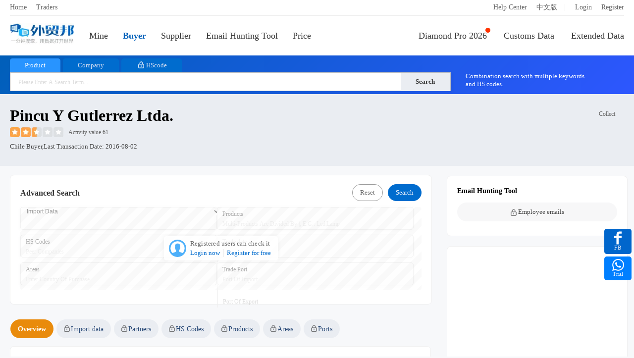

--- FILE ---
content_type: text/html; charset=utf-8
request_url: https://en.52wmb.com/buyer/25972114
body_size: 7658
content:
<!DOCTYPE html>
<html>
<head>
  
  
  <meta charset="utf-8">
  <meta name="page_mark" content="cdpelv">
  <meta name="line_route" content="https://line.52wmb.com/en">
  <meta name="keywords" content="pincu y gutlerrez ltda.,Imp data,Market Analysis,Trading Partners,Peers,Port Statistics,B/Ls,Contacts" />
  <meta name="description" content="pincu y gutlerrez ltda. is Chile  Buyer, We provide Market Analysis, Trading Partners, Peers, Port Statistics, B/Ls, Contacts(including Contact, Email, URL)" />
  <title>Pincu Y Gutlerrez Ltda. Imp data And Contact-Great Export Import</title>
  <link rel="alternate" hreflang="zh-cn" href="https://www.52wmb.com/buyer/25972114" />
  <link rel="alternate" hreflang="en" href="https://en.52wmb.com/buyer/25972114" />
  
  
  <link rel="stylesheet" href="https://static.52by.com/wmb_new/css/default.css?v=1768979951885" />
  <link rel="stylesheet" href="https://static.52by.com/wmb_new/css/company/company_detail.css?v=1768979951885">
  <link rel="stylesheet" href="https://static.52by.com/wmb_new/css/en.css?v=1768979951885">
</head>
<body>
<div class="buyer-page">
    



    <div class="nav-box ">
        <div class="nav-top">
            <div class="nav-top-left">
                <a href="/" target="_blank">Home</a>                
                <a class="traders" href="https://.52bline.com" target="_blank">Traders</a>
                 
            </div>
            <div class="nav-top-right">
                <a href="/new">Help Center</a>
                
                <a href="https://www.52wmb.com">中文版</a>
                
 <font>|</font>

        <a href="/login" onclick="return referrer_link(this)" rel="nofollow">Login</a>
        <a href="/register" onclick="return referrer_link(this)" rel="nofollow">Register</a>

            </div>
        </div>
        <div class="nav">
            <div class="leftsidebar" id="left_sidebar">                
                <div><a href="/"><img src="https://static.52by.com/wmb_new/images/logo.png" class="logo" alt="Great Export Import"></a></div>
                <div class="leftsidebar-mine">
                    <a href="/user/datacenter/home" class="line-ms " rel="nofllow">
                       Mine<font class="count display-none"></font>
                    </a>
                </div>  
                <div><a id="process_node_1" data-step="1" href="/buyer" class=nav-active>Buyer</a></div>
                <div><a href="/supplier" >Supplier</a></div>
                <div><a href="/social-media" class="">Email Hunting Tool</a></div>               
                <div><a href="/loft_HD" >Price</a></div>  
            </div>          

            <div class="rightsidebar">   
                <div class="rightsidebar-nav"> 
                    <a href="/pro" ><i></i>Diamond Pro 2026</a>
                    <a href="/billsearch" >Customs Data</a>
                    <a href="/otherdata" >Extended Data</a>         
                </div>
            </div>
        </div>
    </div>    
    <div id="top_notice" class="notice-content "></div>
<div id="top-search-box"></div>
<div class="company-detail-Box">
    <div class="seach-gongsi mgall-l">
        
        <div class="details-head" data-company-details='{&#34;address&#34;:null,&#34;address_cn&#34;:null,&#34;bill_count&#34;:4,&#34;contact&#34;:null,&#34;country_cn&#34;:&#34;智利&#34;,&#34;country_en&#34;:&#34;Chile&#34;,&#34;country_std_buyer&#34;:&#34;chile&#34;,&#34;country_std_seller&#34;:null,&#34;flag&#34;:0,&#34;flag_international&#34;:0,&#34;flag_logistics&#34;:0,&#34;flag_new_company&#34;:0,&#34;has_china&#34;:false,&#34;hs&#34;:[{&#34;count_hs&#34;:3,&#34;last_trade_date_hs&#34;:&#34;2016-08-02T00:00:00&#34;,&#34;prop_hs&#34;:75,&#34;value_hs&#34;:&#34;85049090&#34;},{&#34;count_hs&#34;:1,&#34;last_trade_date_hs&#34;:&#34;2016-08-02T00:00:00&#34;,&#34;prop_hs&#34;:25,&#34;value_hs&#34;:&#34;85044029&#34;}],&#34;hs_count&#34;:2,&#34;id&#34;:25972114,&#34;is_follow&#34;:false,&#34;last_trade_date&#34;:&#34;2016-08-02&#34;,&#34;last_trade_date_buyer&#34;:&#34;2016-08-02&#34;,&#34;last_trade_date_seller&#34;:&#34;&#34;,&#34;name&#34;:&#34;pincu y gutlerrez ltda.&#34;,&#34;name_cn&#34;:null,&#34;new_type&#34;:0,&#34;online_time&#34;:&#34;&#34;,&#34;perms&#34;:false,&#34;precise_flag&#34;:null,&#34;product&#34;:[{&#34;count&#34;:4,&#34;last_trade_date&#34;:&#34;2016-08-02T00:00:00&#34;,&#34;prop&#34;:100,&#34;value&#34;:&#34;ups system&#34;},{&#34;count&#34;:3,&#34;last_trade_date&#34;:&#34;2016-08-02T00:00:00&#34;,&#34;prop&#34;:75,&#34;value&#34;:&#34;mmi&#34;},{&#34;count&#34;:3,&#34;last_trade_date&#34;:&#34;2016-08-02T00:00:00&#34;,&#34;prop&#34;:75,&#34;value&#34;:&#34;ares&#34;},{&#34;count&#34;:3,&#34;last_trade_date&#34;:&#34;2016-08-02T00:00:00&#34;,&#34;prop&#34;:75,&#34;value&#34;:&#34;sioni&#34;},{&#34;count&#34;:2,&#34;last_trade_date&#34;:&#34;2016-08-02T00:00:00&#34;,&#34;prop&#34;:50,&#34;value&#34;:&#34;ups cabinet&#34;},{&#34;count&#34;:2,&#34;last_trade_date&#34;:&#34;2016-08-02T00:00:00&#34;,&#34;prop&#34;:50,&#34;value&#34;:&#34;cooling fan&#34;},{&#34;count&#34;:1,&#34;last_trade_date&#34;:&#34;2016-08-02T00:00:00&#34;,&#34;prop&#34;:25,&#34;value&#34;:&#34;stf&#34;},{&#34;count&#34;:1,&#34;last_trade_date&#34;:&#34;2016-08-02T00:00:00&#34;,&#34;prop&#34;:25,&#34;value&#34;:&#34;inverter&#34;},{&#34;count&#34;:1,&#34;last_trade_date&#34;:&#34;2016-08-02T00:00:00&#34;,&#34;prop&#34;:25,&#34;value&#34;:&#34;dc ups&#34;},{&#34;count&#34;:1,&#34;last_trade_date&#34;:&#34;2016-08-02T00:00:00&#34;,&#34;prop&#34;:25,&#34;value&#34;:&#34;ys&#34;},{&#34;count&#34;:1,&#34;last_trade_date&#34;:&#34;2016-08-02T00:00:00&#34;,&#34;prop&#34;:25,&#34;value&#34;:&#34;battery charge&#34;},{&#34;count&#34;:1,&#34;last_trade_date&#34;:&#34;2016-08-02T00:00:00&#34;,&#34;prop&#34;:25,&#34;value&#34;:&#34;x 100&#34;}],&#34;product_count&#34;:12,&#34;rating&#34;:61,&#34;redis_time&#34;:&#34;&#34;,&#34;reload&#34;:0,&#34;repeat_std_id&#34;:0,&#34;source_country&#34;:&#34;india&#34;,&#34;source_id&#34;:9,&#34;star&#34;:&#34;25&#34;,&#34;status&#34;:1,&#34;temp_perms&#34;:false,&#34;tier_one_country&#34;:1,&#34;type&#34;:0,&#34;warm_up_stamp&#34;:1565677019,&#34;weight&#34;:0,&#34;year_trade_date&#34;:&#34;2015-08-02&#34;,&#34;mm&#34;:8466,&#34;offline_country&#34;:&#34;&#34;}'>
          <div class="detail-title">
            <h1>pincu y gutlerrez ltda.</h1>
            <!-- 收藏 -->
            <div class="data-tool collectClass">
              <a href="javascript:void(0)" onclick="follow_tab(this)" data-wstats="md_company_detail_2023_11" data-follow="0">
                <i class="tool-follow "></i>
                <font>Collect</font>
              </a>
            </div>
          </div>
            <span class="briskV"><i class="grade-start star-25"></i><font class="grade">Activity value 61</font></span>
            
            <span class="sources">
                
                
                    
                
                    chile Buyer,Last transaction date:
                <span id="last_date_box" data-last_date="2016-08-02">2016-08-02</span>
            </span>
            
        </div>
    </div>
</div>
<!-- 前置的筛选条件-->

<div id="page-content">
    <div class="result-box">
         <div class="sousou-data-left">
            <div class="filter-criteria-background" data-newtype="0" data-last_trade_date_buyer="2016-08-02" data-last_trade_date_seller="">
            <div class="filter-criteria filter-criteria-height"></div>
           </div>

             <!-- 头部tab -->
    <div class="mian-menu">
      <div class="new-left-menu">
        <ul id="left_menu" data-step='11'>
          <li id="menu_overview" class="active" onclick="left_menu_shift_click(this)" data-wstats="md_company_detail_2023_3" data-target="#detail_tab_con" data-nv="guest" data-pos="#tab_pane_overview"><a>Overview</a></li>
          
          <!-- 进出口数据 -->
          
          
          <li id="menu_trade_data"  onclick="tab_trade(this)" class="left-tab left-v  " data-wstats="md_company_detail_2023_5" data-nv="v" data-target="#detail_tab_con" data-pos="#tab_pane_trade_data">
            <a><span id="tab_name">Import data</span></a>
          </li>
          
          <li id="menu_trade_partner" data-step="10" onclick="tab_partner(this)" class=" left-tab left-b " data-nv="bd" data-wstats="md_company_detail_2023_6" data-target="#detail_tab_con" data-pos="#tab_pane_partner">
            <a>Partners</a>
          </li>
          
          <li id="menu_hs_code" onclick="tab_hs(this)" class=" left-tab left-b " data-wstats="md_company_detail_2023_7" data-nv="bd" data-target="#detail_tab_con" data-pos="#tab_pane_hs">
            <a>HS Codes</a>
          </li>
          
          <li id="menu_product"  onclick="tab_product(this)"  class=" left-tab left-b " data-nv="bd" data-wstats="md_company_detail_2023_8" data-target="#detail_tab_con" data-pos="#tab_pane_product">
            <a>Products</a>
          </li>
          
          <li id="menu_trade_area" onclick="tab_trade_country(this)" class=" left-tab left-b " data-nv="bd" data-wstats="md_company_detail_2023_9" data-target="#detail_tab_con" data-pos="#tab_pane_trade_country">
            <a>Areas</a>
          </li>
          
          <li id="menu_trade_port" onclick="tab_port(this)" class=" left-tab left-b " data-nv="bd" data-wstats="md_company_detail_2023_10" data-target="#detail_tab_con" data-pos="#tab_pane_port">
            <a>Ports</a>
          </li>
        </ul>
        <!--ul class="details-pro"></ul-->
      </div>
    </div>
            <div class="sousou-data mgall-l">
                <div class="sousou-list">
                    <div class="right-content-box">
                        <div class="right-content" id="detail_tab_con">
                            <div id="tab_pane_overview" class="tab-pane detail-tab active">
                                <div class="summarize market-trends">
                                    <h2>Trade trend analysis</h2>
                                    <div class="heard">
                                        <div class="tab-list tabs">
                                            <a href="javascript:void(0)" data-target="#trends_echart" data-pos=".emonth" class="active tab">Mon</a>
                                            <font>|</font>
                                            <a href="javascript:void(0)" id="year_trends_echart"  data-target="#trends_echart" data-pos=".eyear" class="tab">Year</a>
                                        </div>
                                    </div>
                                    <div id="trends_echart">
                                        <div class="tab-pane emonth active">
                                            <div class="graph show" id="echart_trends_bill_counts"></div>
                                            <div class="graph new-wh" style="display:none" id="echart_trends_qty"></div>
                                            <div class="graph new-wh" style="display:none" id="echart_trends_weight"></div>
                                            <p class="deal-num">
                                                <span class="deal active" data-taggle="bill_counts">Number of Transactions</span>
                                                <span class="deal" data-taggle="qty">Quantity</span>
                                                <span class="deal" data-taggle="weight">Weight</span>
                                            </p>
                                        </div>
                                        <div class="tab-pane eyear">
                                            <div class="graph show new-wh" id="echart_trends_bill_counts_year"></div>
                                            <div class="graph new-wh" style="display:none" id="echart_trends_qty_year"></div>
                                            <div class="graph new-wh" style="display:none" id="echart_trends_weight_year"></div>
                                            <p class="deal-num">
                                                <span class="deal active" data-taggle="bill_counts_year">Number of Transactions</span>
                                                <span class="deal" data-taggle="qty_year">Quantity</span>
                                                <span class="deal" data-taggle="weight_year">Weight</span>
                                            </p>
                                        </div>
                                    </div>
                                    <p class="describe">
                                      
                                      
                                        
                                          The above chart presents the market trend analysis for pincu y gutlerrez ltda. from 2015 to 2016.&nbsp;
                                          By examining various dimensions such as transaction quantity, transaction weight, average price,&nbsp;
                                          and transaction frequency, we can gain an intuitive understanding of the company's performance in terms of procurement cycles, business scale, and stability.&nbsp;
                                          
                                          As of 2016, the company has completed 4 transactions, with a transaction quantity of 5 and a transaction weight of 0.&nbsp;
                                          
                                      
                                      
                                    </p>
                                    <p class="product-describe display-none"></p>
                                    <ul class="analysis-data-list-eight"></ul>
                                    <ul class="analysis-data-list display-none">
                                        <li class="analysis-header">
                                            <span class="year">Year</span>
                                            <span class="trades">Transactions</span>
                                            <span class="amount">Quantity</span>
                                            <span class="weight">Weight</span>
                                        </li>
                                    </ul>
                                </div>

                                <!-------------contact-------------->
                                <div class="trade-contact summarize display-none" id="company_contact"></div>
                                <!-------------B/Ls-------------->
                                
                                    <div class="summarize bill-box" id="trade_pane">
                                        <div class="box-title">
                                            <h2>Bill of lading data</h2>                                           
                                            <span class="pages" data-curr="1" data-total="4" data-wstats="md_company_detail_2023_14">
                                                <font class="page" data-num="-1">&lt;</font>
                                                <font class="page-info">1/4</font>
                                                <font class="page" data-num="1">&gt;</font>
                                            </span>
                                        </div>
                                        <div>
                                            <div class="detail-tab-content">
                                                <div class="perms-mask" data-layer_ext_class="bill">
                                                    <div id="trade_list">
                                                        
                                                        
                                                            <ul class="bill-list mask-txt ">
                                                                <li>
                                                                <span class="bill-list-left">
                                                                    <font class="bill-list-name">Trade date</font>
                                                                    <font class="bill-list-data" >2016/08/02</font>
                                                                </span>
                                                                <span class="bill-list-right">
                                                                    <font class="bill-list-name">B/L No.</font>
                                                                    <font class="bill-list-data">9220634</font>
                                                                </span>
                                                                </li>
                                                                <li>
                                                                <span class="bill-list-left">
                                                                    <font class="bill-list-name">Supplier</font>
                                                                    <font class="bill-list-data">hitachi hi rel power electronics pvt ltd.</font>
                                                                </span>
                                                                <span class="bill-list-right">
                                                                    <font class="bill-list-name">Buyers</font>
                                                                    <font class="bill-list-data">pincu y gutlerrez ltda.</font>
                                                                </span>
                                                                </li>
                                                                <li>
                                                                <span class="bill-list-left">
                                                                    <font class="bill-list-name">POLs</font>
                                                                    <font class="bill-list-data">nhava sheva sea innsa1</font>
                                                                </span>
                                                                <span class="bill-list-right">
                                                                    <font class="bill-list-name">PODs</font>
                                                                    <font class="bill-list-data">valparaiso</font>
                                                                </span>
                                                                </li>
                                                                <li>
                                                                <span class="bill-list-left">
                                                                    <font class="bill-list-name">Supply area</font>
                                                                    <font class="bill-list-data">India</font>
                                                                </span>
                                                                <span class="bill-list-right">
                                                                    <font class="bill-list-name">Purchas area</font>
                                                                    <font class="bill-list-data">Chile</font>
                                                                </span>
                                                                </li>
                                                                <li>
                                                                <span class="bill-list-left">
                                                                    <font class="bill-list-name">Weight</font>
                                                                    <font class="bill-list-data">——</font>
                                                                </span>
                                                                <span class="bill-list-right">
                                                                    <font class="bill-list-name">Amount</font>
                                                                    <font class="bill-list-data">15400</font>
                                                                </span>
                                                                </li>
                                                                
                                                                <li>
                                                                <span class="bill-list-left">
                                                                    <font class="bill-list-name">Hs code</font>
                                                                    <font class="bill-list-data">85044029</font>
                                                                </span>
                                                                    <span class="bill-list-right">
                                                                    <font class="bill-list-name">Product tags</font>
                                                                    <font class="bill-list-data">dc ups,ys,battery charge,x 100,ups system</font>
                                                                </span>
                                                                </li>
                                                                <li class="company-detail-container">
                                                                <span class="shrink-module report-summary1">
                                                                    <font class="bill-list-name">Product description</font>
                                                                    <font class="bill-list-data shrink-txt">
                                                                        UPS SYSTEMS - 1 X 110VDC 75A BATTERY CHARGE SYSTEM 1 X 100% DC UPS                                                                    </font>
                                                                </span>
                                                                <a class="toggle-btn1" onclick="toggleReportSummary1()" href="javascript:;">Expand</a>
                                                                </li>
                                                            </ul>
                                                        
                                                            <ul class="bill-list mask-txt display-none">
                                                                <li>
                                                                <span class="bill-list-left">
                                                                    <font class="bill-list-name">Trade date</font>
                                                                    <font class="bill-list-data" >2016/08/02</font>
                                                                </span>
                                                                <span class="bill-list-right">
                                                                    <font class="bill-list-name">B/L No.</font>
                                                                    <font class="bill-list-data">9220634</font>
                                                                </span>
                                                                </li>
                                                                <li>
                                                                <span class="bill-list-left">
                                                                    <font class="bill-list-name">Supplier</font>
                                                                    <font class="bill-list-data">hitachi hi rel power electronics pvt ltd.</font>
                                                                </span>
                                                                <span class="bill-list-right">
                                                                    <font class="bill-list-name">Buyers</font>
                                                                    <font class="bill-list-data">pincu y gutlerrez ltda.</font>
                                                                </span>
                                                                </li>
                                                                <li>
                                                                <span class="bill-list-left">
                                                                    <font class="bill-list-name">POLs</font>
                                                                    <font class="bill-list-data">nhava sheva sea innsa1</font>
                                                                </span>
                                                                <span class="bill-list-right">
                                                                    <font class="bill-list-name">PODs</font>
                                                                    <font class="bill-list-data">valparaiso</font>
                                                                </span>
                                                                </li>
                                                                <li>
                                                                <span class="bill-list-left">
                                                                    <font class="bill-list-name">Supply area</font>
                                                                    <font class="bill-list-data">India</font>
                                                                </span>
                                                                <span class="bill-list-right">
                                                                    <font class="bill-list-name">Purchas area</font>
                                                                    <font class="bill-list-data">Chile</font>
                                                                </span>
                                                                </li>
                                                                <li>
                                                                <span class="bill-list-left">
                                                                    <font class="bill-list-name">Weight</font>
                                                                    <font class="bill-list-data">——</font>
                                                                </span>
                                                                <span class="bill-list-right">
                                                                    <font class="bill-list-name">Amount</font>
                                                                    <font class="bill-list-data">171</font>
                                                                </span>
                                                                </li>
                                                                
                                                                <li>
                                                                <span class="bill-list-left">
                                                                    <font class="bill-list-name">Hs code</font>
                                                                    <font class="bill-list-data">85049090</font>
                                                                </span>
                                                                    <span class="bill-list-right">
                                                                    <font class="bill-list-name">Product tags</font>
                                                                    <font class="bill-list-data">ups cabinet,sioni,ups system,mmi,ares,cooling fan</font>
                                                                </span>
                                                                </li>
                                                                <li class="company-detail-container">
                                                                <span class="shrink-module report-summary1">
                                                                    <font class="bill-list-name">Product description</font>
                                                                    <font class="bill-list-data shrink-txt">
                                                                        UPS SYSTEMS - COMMISIONING SPARES - COOLING FAN FOR UPS CABINET                                                                    </font>
                                                                </span>
                                                                <a class="toggle-btn1" onclick="toggleReportSummary1()" href="javascript:;">Expand</a>
                                                                </li>
                                                            </ul>
                                                        
                                                            <ul class="bill-list mask-txt display-none">
                                                                <li>
                                                                <span class="bill-list-left">
                                                                    <font class="bill-list-name">Trade date</font>
                                                                    <font class="bill-list-data" >2016/08/02</font>
                                                                </span>
                                                                <span class="bill-list-right">
                                                                    <font class="bill-list-name">B/L No.</font>
                                                                    <font class="bill-list-data">9220634</font>
                                                                </span>
                                                                </li>
                                                                <li>
                                                                <span class="bill-list-left">
                                                                    <font class="bill-list-name">Supplier</font>
                                                                    <font class="bill-list-data">hitachi hi rel power electronics pvt ltd.</font>
                                                                </span>
                                                                <span class="bill-list-right">
                                                                    <font class="bill-list-name">Buyers</font>
                                                                    <font class="bill-list-data">pincu y gutlerrez ltda.</font>
                                                                </span>
                                                                </li>
                                                                <li>
                                                                <span class="bill-list-left">
                                                                    <font class="bill-list-name">POLs</font>
                                                                    <font class="bill-list-data">nhava sheva sea innsa1</font>
                                                                </span>
                                                                <span class="bill-list-right">
                                                                    <font class="bill-list-name">PODs</font>
                                                                    <font class="bill-list-data">valparaiso</font>
                                                                </span>
                                                                </li>
                                                                <li>
                                                                <span class="bill-list-left">
                                                                    <font class="bill-list-name">Supply area</font>
                                                                    <font class="bill-list-data">India</font>
                                                                </span>
                                                                <span class="bill-list-right">
                                                                    <font class="bill-list-name">Purchas area</font>
                                                                    <font class="bill-list-data">Chile</font>
                                                                </span>
                                                                </li>
                                                                <li>
                                                                <span class="bill-list-left">
                                                                    <font class="bill-list-name">Weight</font>
                                                                    <font class="bill-list-data">——</font>
                                                                </span>
                                                                <span class="bill-list-right">
                                                                    <font class="bill-list-name">Amount</font>
                                                                    <font class="bill-list-data">85.5</font>
                                                                </span>
                                                                </li>
                                                                
                                                                <li>
                                                                <span class="bill-list-left">
                                                                    <font class="bill-list-name">Hs code</font>
                                                                    <font class="bill-list-data">85049090</font>
                                                                </span>
                                                                    <span class="bill-list-right">
                                                                    <font class="bill-list-name">Product tags</font>
                                                                    <font class="bill-list-data">ups cabinet,sioni,ups system,mmi,ares,cooling fan</font>
                                                                </span>
                                                                </li>
                                                                <li class="company-detail-container">
                                                                <span class="shrink-module report-summary1">
                                                                    <font class="bill-list-name">Product description</font>
                                                                    <font class="bill-list-data shrink-txt">
                                                                        UPS SYSTEMS - COMMISIONING SPARES - COOLING FAN FOR UPS CABINET                                                                    </font>
                                                                </span>
                                                                <a class="toggle-btn1" onclick="toggleReportSummary1()" href="javascript:;">Expand</a>
                                                                </li>
                                                            </ul>
                                                        
                                                            <ul class="bill-list mask-txt display-none">
                                                                <li>
                                                                <span class="bill-list-left">
                                                                    <font class="bill-list-name">Trade date</font>
                                                                    <font class="bill-list-data" >2016/08/02</font>
                                                                </span>
                                                                <span class="bill-list-right">
                                                                    <font class="bill-list-name">B/L No.</font>
                                                                    <font class="bill-list-data">9220634</font>
                                                                </span>
                                                                </li>
                                                                <li>
                                                                <span class="bill-list-left">
                                                                    <font class="bill-list-name">Supplier</font>
                                                                    <font class="bill-list-data">hitachi hi rel power electronics pvt ltd.</font>
                                                                </span>
                                                                <span class="bill-list-right">
                                                                    <font class="bill-list-name">Buyers</font>
                                                                    <font class="bill-list-data">pincu y gutlerrez ltda.</font>
                                                                </span>
                                                                </li>
                                                                <li>
                                                                <span class="bill-list-left">
                                                                    <font class="bill-list-name">POLs</font>
                                                                    <font class="bill-list-data">nhava sheva sea innsa1</font>
                                                                </span>
                                                                <span class="bill-list-right">
                                                                    <font class="bill-list-name">PODs</font>
                                                                    <font class="bill-list-data">valparaiso</font>
                                                                </span>
                                                                </li>
                                                                <li>
                                                                <span class="bill-list-left">
                                                                    <font class="bill-list-name">Supply area</font>
                                                                    <font class="bill-list-data">India</font>
                                                                </span>
                                                                <span class="bill-list-right">
                                                                    <font class="bill-list-name">Purchas area</font>
                                                                    <font class="bill-list-data">Chile</font>
                                                                </span>
                                                                </li>
                                                                <li>
                                                                <span class="bill-list-left">
                                                                    <font class="bill-list-name">Weight</font>
                                                                    <font class="bill-list-data">——</font>
                                                                </span>
                                                                <span class="bill-list-right">
                                                                    <font class="bill-list-name">Amount</font>
                                                                    <font class="bill-list-data">135</font>
                                                                </span>
                                                                </li>
                                                                
                                                                <li>
                                                                <span class="bill-list-left">
                                                                    <font class="bill-list-name">Hs code</font>
                                                                    <font class="bill-list-data">85049090</font>
                                                                </span>
                                                                    <span class="bill-list-right">
                                                                    <font class="bill-list-name">Product tags</font>
                                                                    <font class="bill-list-data">stf,ups system,mmi,ares,inverter,sioni</font>
                                                                </span>
                                                                </li>
                                                                <li class="company-detail-container">
                                                                <span class="shrink-module report-summary1">
                                                                    <font class="bill-list-name">Product description</font>
                                                                    <font class="bill-list-data shrink-txt">
                                                                        UPS SYSTEMS - COMMISIONING SPARES - FASTFUSES ( INVERTER INPUT)                                                                    </font>
                                                                </span>
                                                                <a class="toggle-btn1" onclick="toggleReportSummary1()" href="javascript:;">Expand</a>
                                                                </li>
                                                            </ul>
                                                        
                                                    </div>

                                                    
                                                </div>
                                            </div>
                                        </div>
                                    </div>
                                    

                                <!-------------Partners------------->
                                
                                
                                <div class="summarize " id="partner_pane" data-step="10">
                                  <div class="box-title">
                                    <h2>Partners</h2> 
                                    <span>Total 1</span>
                                  </div>
                                    <div class="detail-tab-content perms-mask">
                                        <ul class="sketch-partner">
                                            <li class="header">
                                                <span class="rank">Rank</span>
                                                <span class="name">Company</span>
                                                <span class="data">Transactions</span>
                                                <span class="data">Per</span>
                                                <span class="details">Detail</span>
                                            </li>
                                            
                                            
                                            
                                                
                                                <li class="list-content mask-txt">
                                                    <span class="rank">1</span>
                                                    <span class="name">
                                                        <a class="firm" target="_blank" href="/supplier/6003829" title="hitachi hi rel power electronics pvt ltd."><b>hitachi hi rel power electronics pvt ltd.</b></a>
                                                        <font class="lively">indiasupplier,they trade on 2016-08-02 </font>
                                                    </span>
                                                    <span class="data">4</span>
                                                    <span class="data">100%</span>
                                                    <span class="details"><font onclick="trade_record('trade_id_std', '6003829', '2016-08-02')">&gt;</font></span>
                                                </li>
                                            
                                            
                                            
                                            
                                        </ul>
                                    </div>
                                </div>
                                

                                <!------------Product-------------->
                                
                                <div class="summarize" id="product_pane">
                                  <div class="box-title">
                                    <h2>Products</h2>
                                    <span>Total 12</span>
                                  </div>                  
                                    <div class="detail-tab-content perms-mask">
                                        <ul class="sheet weight">
                                            <li class="header">
                                                <span class="name">Products</span>
                                                <span class="data">Transactions</span>
                                                <span class="data">Per</span>
                                                <span class="details">Detail</span>
                                            </li>
                                            
                                            <li class="list-content mask-txt" onclick="trade_record('product', 'ups system', '2016-08-02')">
                                                <span class="name"><b>ups system</b><br /><progress value='100' max='100'></progress></span>
                                                <span class="data">4</span>
                                                <span class="data">100%</span>
                                                <span class="details"><font>&gt;</font></span>
                                            </li>
                                            
                                            <li class="list-content mask-txt" onclick="trade_record('product', 'mmi', '2016-08-02')">
                                                <span class="name"><b>mmi</b><br /><progress value='75' max='100'></progress></span>
                                                <span class="data">3</span>
                                                <span class="data">75%</span>
                                                <span class="details"><font>&gt;</font></span>
                                            </li>
                                            
                                            <li class="list-content mask-txt" onclick="trade_record('product', 'ares', '2016-08-02')">
                                                <span class="name"><b>ares</b><br /><progress value='75' max='100'></progress></span>
                                                <span class="data">3</span>
                                                <span class="data">75%</span>
                                                <span class="details"><font>&gt;</font></span>
                                            </li>
                                            
                                            <li class="list-content mask-txt" onclick="trade_record('product', 'sioni', '2016-08-02')">
                                                <span class="name"><b>sioni</b><br /><progress value='75' max='100'></progress></span>
                                                <span class="data">3</span>
                                                <span class="data">75%</span>
                                                <span class="details"><font>&gt;</font></span>
                                            </li>
                                            
                                            <li class="list-content mask-txt" onclick="trade_record('product', 'ups cabinet', '2016-08-02')">
                                                <span class="name"><b>ups cabinet</b><br /><progress value='50' max='100'></progress></span>
                                                <span class="data">2</span>
                                                <span class="data">50%</span>
                                                <span class="details"><font>&gt;</font></span>
                                            </li>
                                            
                                            <a href="javascript:void(0)" class="detail-tab-more" data-wstats="md_company_detail_2023_8" data-target="#menu_product" data-wstats="md_company_detail_2023_8"><font>+</font>View All</a>
                                        </ul>
                                    </div>
                                </div>
                                

                                <!-------------HScode-------------->
                                
                                <div class="summarize hs-box" id="hs_pane">
                                  <div class="box-title">
                                    <h2>Hscode rank</h2>
                                    <span>Total 2</span>
                                  </div>                                  
                                    <div class="detail-tab-content perms-mask">
                                        <ul class="sheet hs-list">
                                            <li class="header">
                                                <span class="name">HSCode Name</span>
                                                <span class="data">Transactions</span>
                                                <span class="data">Per</span>
                                                <span class="details">Detail</span>
                                            </li>
                                            
                                                <li class="list-content mask-txt" onclick="trade_record('hs', '85049090', '2016-08-02')">
                                                    <span class="name"><b>HS&nbsp;85049090</b></span>
                                                    <span class="data">3</span>
                                                    <span class="data">75%</span>
                                                    <span class="details"><font>&gt;</font></span>
                                                </li>
                                            
                                                <li class="list-content mask-txt" onclick="trade_record('hs', '85044029', '2016-08-02')">
                                                    <span class="name"><b>HS&nbsp;85044029</b></span>
                                                    <span class="data">1</span>
                                                    <span class="data">25%</span>
                                                    <span class="details"><font>&gt;</font></span>
                                                </li>
                                            
                                            
                                        </ul>
                                    </div>
                                </div>
                                
                                <!-------------trade area-------------->
                                
                                <input type="hidden" id="country_list" value="[{&#34;bill_count&#34;:4,&#34;country&#34;:&#34;india&#34;,&#34;prop&#34;:100,&#34;state&#34;:0}]">
                                <div class="summarize trade-area-box " id="trade_country_pane">
                                    <div class="box-title">
                                         <h2>Trading Area</h2>
                                         <span>Total 1</span>
                                    </div>
                                    <div class="detail-tab-content perms-mask">
                                        <ul class="sheet trade-area-list">
                                            <li class="header">
                                                <span class="name">Area</span>
                                                <span class="data">Transactions</span>
                                                <span class="data">Per</span>
                                                <span class="details">Detail</span>
                                            </li>
                                            
                                            
                                                <li class="list-content mask-txt" onclick="trade_record('trade_country', 'india', '')">
                                                    <span class="name">india</span>
                                                    <span class="data">4</span>
                                                    <span class="data">100%</span>
                                                    <span class="details"><font>&gt;</font></span>
                                                </li>
                                            
                                            
                                            
                                        </ul>
                                    </div>
                                </div>
                                

                                <!-------------港口统计-------------->
                                
                                <div class="summarize port-box " id="port_pane">
                                  <div class="box-title">
                                     <h2>Port statistics</h2>
                                     <span>Total 1</span>
                                  </div>
                                    <div class="detail-tab-content perms-mask" >
                                        <ul class="sheet port-list">
                                            <li class="header">
                                                <span class="name">Port Name</span>
                                                <span class="data">Transactions</span>
                                                <span class="data">Per</span>
                                                <span class="details">Detail</span>
                                            </li>
                                            
                                            
                                            <li class="list-content mask-txt" onclick="trade_record('port', 'valparaiso', '')">
                                                <span class="name"><b>valparaiso</b></span>
                                                <span class="data">4</span>
                                                <span class="data">100%</span>
                                                <span class="details"><font>&gt;</font></span>
                                            </li>
                                            
                                            
                                            
                                        </ul>
                                    </div>
                                </div>
                                
                                <div class="detail-des company-detail-container">
                                    <span class="report-summary">
                                        
                                    
                                    pincu y gutlerrez ltda. is chile Buyer,&nbsp;
                                    
                                    and primarily engages in the import and export business of products such as ups system，mmi，ares.&nbsp;
                                    
                                    According to the 52wmb.com global trade database, as of 2016-08-02, the company has completed 4 international trades,&nbsp;
                                    
                                    
                                    with its main trading regions covering india etc.&nbsp;
                                    
                                    
                                    The core products include HS85049090，HS85044029 etc,&nbsp;
                                    
                                    
                                    
                                    often transported via valparaiso etc,&nbsp;
                                    
                                    
                                    
                                    and its main trading partners are hitachi hi rel power electronics pvt ltd..&nbsp;
                                    
                                    These trade data are sourced from various countries' customs and public channels, and have undergone standardization and structuring processing.&nbsp;
                                    They can reflect the import and export trends and main market layout of the enterprise, and are suitable for market trend analysis, competitor research, port transportation planning, supply chain optimization, and international customer development.
                                    They provide reliable support for cross-border trade decision-making.
                                
                                    </span>
                                </div>
                                <div class="detail-tips">
                                  
                                  The trade data displayed on pincu y gutlerrez ltda. is sourced from the 52wmb.com global trade database. It is based on legal records from customs and related public channels of various countries, and has been formatted and organized for user query and analysis.
                                  We maintain compliance with the source and processing of data to ensure the objectivity of information, but due to the dynamic changes in international trade activities, some data may be delayed or changed.
                              
                                </div>
                                
                                <div class="hot-company-link">
                                    <span>Hot companies&nbsp;:&nbsp;</span>
                                    
                                        <a href="/buyer/24487507" title="barwaaqo general trading co" target="_blank">barwaaqo general trading co</a>
                                    
                                        <a href="/buyer/24488185" title="monza general trading llc" target="_blank">monza general trading llc</a>
                                    
                                        <a href="/buyer/24489705" title="minda enterprises" target="_blank">minda enterprises</a>
                                    
                                        <a href="/buyer/24490523" title=".freccia international s.r.l." target="_blank">.freccia international s.r.l.</a>
                                    
                                        <a href="/buyer/24491756" title="med c tibbi mal.ozel saglik hiz" target="_blank">med c tibbi mal.ozel saglik hiz</a>
                                    
                                        <a href="/buyer/24492862" title=".abul khar steel melting ltd." target="_blank">.abul khar steel melting ltd.</a>
                                    
                                </div>

                                
                                

                            </div>
                            <div id="tab_pane_contact" class="tab-pane detail-tab">
                                <div class="trade-contact">
                                    <h2 class="trade-contact-title">Reference contact info</h2>
                                </div>
                            </div>
                            <div id="tab_pane_trade_data" class="tab-pane detail-tab trade-data"></div>
                            <div id="tab_pane_partner" class="tab-pane detail-tab tab-partner"></div>
                            <div id="tab_pane_hs" class="tab-pane detail-tab tab-hs"></div>
                            <div id="tab_pane_trade_country" class="tab-pane detail-tab tab-area"></div>
                            <div id="tab_pane_port" class="tab-pane detail-tab tab-port"></div>
                            <div id="tab_pane_product" class="tab-pane detail-tab tab-port"></div>
                        </div>
                    </div>
                    <br class="clear-box"/>
                </div>
                <div class="not-found display-none"></div>
            </div>
        </div>
        <div class="soso-data-right">
            <div class="module-content mar-l" id="company_detail_right">
                <div class="collect-box xiangqing-tab1" id="operate_box">
                  <div class="module-content1" id="operate_box">
                    <div class="module-content2">
                      <span class="module-content4">Email Hunting Tool</span>
                      
                    </div>
                    <div class="module-content5">
                      <span class="span1">
                        
                          <a href="/login">
                            <i></i>Employee emails
                          </a>
                          
                      </span>
                    </div>
                  </div>
                </div>
                <div class="collect-box xiangqing-tab2" id="operate_box"></div>
            </div>
        </div>
    </div>
</div>

</div>


<div class="company-foot" style="">
    <div class="company-foot-k">
        <div class="company-foot-left">
            
            <p><b>Whatsapp:+8616621075894</b><font>(9:00 Am-18:00 Pm (SGT))</font></p>
            
            <p>
                <a href="/help/aboutus" rel="nofollow">About us</a>
                <a href="/help/contactus" rel="nofollow">Contact us</a>
                
                <a href="/help/price" rel="nofollow">Advertise</a>
                <a href="/buyer">Buyer</a>
                <a href="/supplier">Supplier</a>
                <a href="/companies">Company report</a>
                <a href="/industry">Industry report</a>
            </p>
            
            <p>&copy;2010-2026 52wmb.com all rights reserved</p>
            
        </div>
    </div>
</div>

<script type="application/javascript">
    let wg = {user: {extended_auth: {}, user_functional: {}}};
    try {
        wg = {"real_device":"pc","device":"pc","is_wechat":false,"user":{},"lang":"en","client_ip":"18.188.226.14","client_port":"37758","static":"https://static.52by.com/wmb_new/","cdn_static":"https://static.52by.com/","date_now":"2026-01-21T11:46:46.466Z","df_et":"2022-12-31T15:59:59.000Z","is_df":false,"ip_area":"US","nav_active":"buyer","path":"/buyer/25972114","host":"http://en.52wmb.com"}
    }catch (e){
    }
    if(!wg.user.extended_auth) wg.user.extended_auth = {}
    if(!wg.user.user_functional) wg.user.user_functional = {}
    wg.cnd_static = 'https://static.52by.com/'
    wg.static = 'https://static.52by.com/wmb_new/'
</script>

<script src="https://en.52wmb.com/vnKdDcqr52y7f051CJ7Esu4gh6RO9a0GeSz6Yw2LNBW4U98X.js?v=1768996008052"></script>
<script src="https://static.52by.com/plugins/jquery-3.2.1.min.js"></script>

<script src="https://static.52by.com/wmb_new/javascripts/share.js?v=1768979951885"> </script>
<input type="hidden" id="CrmChatbot_js" value="https://x-static.52by.com/js/crm-chatbot.min.js">
<input type="hidden" id="wMask_js" value="https://static.52by.com/wmb_new/plugins/mask.js">
<script src="https://static.52by.com/wmb_new/javascripts/globals.js?v=1768979951885"></script>
<script src="https://static.52by.com/wmb_new/javascripts/company/company_details.js?v=1768979951885"></script>
<script src="https://static.52by.com/web_components/echarts/echarts.min.js?v=1768979951885"></script>

</body>
</html>


--- FILE ---
content_type: text/css
request_url: https://static.52by.com/wmb_new/css/default.css?v=1768979951885
body_size: 21741
content:
* {padding: 0;margin: 0;list-style-type: none;text-decoration: none;}
.clear,.clear-box{clear:both;}
body{background:#fff;font-family: Optima-Regular,Optima,PingFangSC-light,PingFangTC-light,'PingFang SC',Cambria,Cochin,Georgia,Times,'Times New Roman',serif;}
::-webkit-input-placeholder{color:#999;font-weight:normal;font-family: Optima-Regular,Optima,PingFangSC-light,PingFangTC-light,'PingFang SC',Cambria,Cochin,Georgia,Times,'Times New Roman',serif;}
.lower-right-content{display:none;}
.hidden-content .mask-txt{-webkit-filter: blur(1.99px);-moz-filter: blur(1.99px);-ms-filter: blur(1.99px);-o-filter: blur(1.99px);}
.pr-btn-display-none{display:none;}
.display_none{display:none;}
input:-internal-autofill-selected {
    appearance: menulist-button;
    background-image: none !important;
    background-color: none !important;
    color: fieldtext !important;
}
.disabled-li {
  pointer-events: none; /* 阻止鼠标事件 */
  opacity: 0.5; /* 降低透明度以表示禁用 */
  color: grey; /* 改变文字颜色以表示禁用 */
  text-decoration: line-through; /* 可选：添加删除线 */
}
.nav-top-left a{padding-right:15px;font-family:微软雅黑;}
/* ai右侧固定 */
.airight-web-fixed{height:auto;width:55px;position:fixed;right:130px;bottom:20px;z-index:100;}
/* 左侧固定 */
.left-web-fixed{height:auto;width:55px;position:fixed;left:5px;bottom:20px;z-index:100;}
.left-web-fixed a img{margin-left: 10px;}
/*右侧固定*/
.right-web-fixed{height:auto;width:55px;position:fixed;right:5px;bottom:100px;z-index:100;}
.right-web-fixed a{display:block;height:auto;width:55px;margin-bottom:5px;border-radius:5px;text-align:center;cursor: pointer;padding:5px 0;}
.right-web-fixed a font{color:#fff;font-size:12px;display:block;margin-top:-5px;opacity:0.90;transform: scale(.95);font-family: 微软雅黑;}
.right-web-fixed .ask-fixed{background:#e5e5e5;}
.right-web-fixed  i{display:block;}
.right-web-fixed .ty-fixed{background:#E98B0C;}
.right-web-fixed .wx-fixed{background:#2AAE67;}
.right-web-fixed .zz-activate{background:#E98B0C; margin-left: 0px !important;}
.right-web-fixed .ai-activate{background:#E98B0C; margin-left: 0px !important;}
.right-web-fixed .fb-fixed{background:#006CCE;}
.right-web-fixed .top-fixed{background:#006CCE;position:relative;}
.wx-fixed div img{width:150px;margin-top:5px;}
.zz-activate div img{width:150px;margin-top:5px;}
.ai-activate div img{width:150px;margin-top:5px;}
.top-fixed div img{width:120px;margin-top:5px;}
.right-web-fixed .top-fixed div,.right-web-fixed .wx-fixed div{display:none;transition: all .2s ease-in-out;}
.right-web-fixed .top-fixed:hover div,.right-web-fixed .wx-fixed:hover div{transition: all .2s ease-in-out;display:block;position:absolute;right:58px;top:0;background:#fff;padding:0 5px;border:1px #f7f7f7 solid;box-shadow: 0px 0px 8px rgb(0 0 0 / 8%);}
.study-fixed{height:40;width:190px;position:fixed;right:5px;bottom:10px;}
.right-web-fixed-en{position:fixed;right:10px;bottom:10px;box-shadow: 0px 0px 8px rgb(0 0 0 / 8%);background:#fff;}
#myBtn{opacity:0;transition: all .2s ease-in-out;}

/*618底部固定*/
.lyb-k{background:#E1E1FF;position:fixed;z-index:100;width:100%;bottom:0;}
.lyb-c{padding:9.5px 0;font-size:13.1px;color:#66f;width:940px;margin:0 auto;text-align:center;line-height:19px;font-weight:bold;}
.lyb-c a.lyb-link{text-decoration:none;display:inline-block;background:#66f;color:#fff;padding:4px 16px;border-radius:100px;margin-left:5px;}
.lyb-c a.lyb-link:hover{background:#66f;}
.lyb-c .lyb-close{cursor:pointer;text-decoration:none;font-size:12.4px;position:absolute;left:20px;top:50%;margin-top:-8px;color:#fff;text-decoration:none;}
.lyb-c span font{display:inline-block;margin-left:5px;margin-right:2px;width:23px;height:20px;line-height:20px;border-radius:3px;
    font-family:Arial, Helvetica, sans-serif;text-align:center;background:#666;color:#fff;font-size:12.4px;margin-top:-2px;}

@keyframes navjump {
    0%  {right:5px; top:320px;}
    25% {right:5px; top:326px;}
    50% {right:5px; top:320px;}
    75% {right:5px; top:326px;}
   100% {right:5px; top:320px;}
  }

/*试用提示窗口*/
.trip-fixed{width:auto;background: rgba(0, 0, 0, .80);color:#fff;position:fixed;top:0;left:50%;margin-left:-100px;z-index:100;border-radius:0 0 8px 8px;padding:7px 0;}
.trip-fixed-k{padding:0 20px;}
.trip-text{float:left;}
.trip-title{font-size:13.4px;color:#fe0;line-height:120%;display:block;}
.trip-time{font-size:12.4px;display:block;color:#eee;}
.trip-fixed-k{position:relative;}
.trip-button{display:block;color:#fff;float:left;margin-left:15px;font-size:12.4px;margin-top:3.5px;}
.trip-button i{display:block;opacity:0.7;}
.trip-button:hover i{opacity:1;}
.trip-button-text{height:25px;line-height:25px;padding:0 10px;display:block;color:#fff;float:left;margin-left:15px;font-size:12.4px;margin-top:3.5px;background:#007FFF;border-radius:3px;}

/*邀请体验*/
.yaoqing{padding:40px 30px;text-align:center;}
.yaoqing h2{font-size:18.4px;color:#333;margin-bottom:10px;}
.yaoqing-content{font-size:14.4px;color:#333;margin-bottom:-80px;line-height:150%;padding:0;}
.yaoqing-link,.yaoqing-link-right{display:inline-block;margin:0 10px;height:40px;line-height:40px;background:#007fff;color:#fff;padding:0 20px;font-size:13.4px;border-radius:5px;margin-top:60px;}

/*远程体验*/
.exp-rt{padding:30px 40px;}
.exp-rt h2{margin:0;font-size:15.4px;color:#333;margin-bottom:5px;}
.exp-rt div{margin-bottom:20px;}
.exp-rt div:last-child{margin-bottom:0;} 
.exp-rt div input{height:40px;line-height:40px;padding:0 10px;border:1px #ccc solid;outline:none;width:95%;}
.exp-rt div a.exp-rt-link{display:inline-block;height:40px;line-height:40px;padding:0 40px;border-radius:5px;background:#007FFF;color:#fff;font-size:15.4px;letter-spacing:0.2px;}
.exp-rt div a.exp-rt-back{float:right;font-size:13.4px;color:#007FFF;line-height:40px;}

/* 全站 - 直播推荐 */
#recommendGlobal {
    position: fixed;
    bottom: 30px;
    right: 65px;
    z-index: 1000;
    background-color: #fff;
    border-radius: 5px;
    -webkit-border-radius: 5px;
    box-shadow: 0 0 7px rgba(114, 114, 114, 0.3);
    overflow: hidden;
    transform: translateY(100%);
    -webkit-transform: translateY(100%);
    transition: all 0.6s;
    -webkit-transition: all 0.6s;
    visibility: hidden;
    opacity: 0;
}

#recommendGlobal.show {opacity: 1;visibility: visible;transform: translateY(0);-webkit-transform: translateY(0);}
#recommendGlobal .t {
    font-size: 13.4px;
    color: #1f3a5f;
    height: 46px;
    line-height: 46px;
    padding-left: 24px;
    padding-right:50px;
    background-color: #f7f7f6;
}
#recommendGlobal .close-btn {
    position: absolute;
    top: 0;
    right: 0px;
    z-index: 2;
    width: 46px;
    height: 46px;
    font-size: 18px;
    color: #fff;
    line-height: 46px;
    text-align: center;
    cursor: pointer;
}
#recommendGlobal .close-btn::before{content: '✕';color:#1f3a5f;}
#recommendGlobal .close-btn.hide-btn {transform: rotate(90deg);-webkit-transform: rotate(90deg);transition: all .3s; -webkit-transition: all .3s;}
#recommendGlobal .recommend-global,
#recommendGlobal .recommend-live {padding:10px 14px;width: auto;transition: all .3s;-webkit-transition: all .3s;}
.recommend-live .live-time {margin-bottom: 10px;font-size: 14px;color: #666;}
.recommend-live .live-time span{display:inline-block;background-color:#f2f3f5;color:#f44534;margin:0 5px;width:20px;height:20px;line-height: 20px;text-align: center;border-radius: 3px;-webkit-border-radius: 3px;}
.recommend-live .live-content {position: relative;display: flex;}
.recommend-live .live-content .head {display: block; width: 197px;height: 128px;background-repeat: no-repeat;background-position: 50% 50%;background-size: cover;}
.recommend-live .live-content .content {display: block;text-align: center;}
.recommend-live .live-content .title {font-size: 19.4px;color: #000;margin-bottom: 7px;font-weight: bold;}
.recommend-live .live-content .des{color:#888;font-size:14.4px;line-height:150%;padding-bottom:7px;}
.recommend-live .live-content .code img{width:145px;box-shadow: 0px 0px 8px rgb(0 0 0 / 12%);padding:7px;}
.recommend-live .live-content .time {font-size: 14.4px;color: #E98B0C;margin-bottom: 7px;margin-top:10px;}
.recommend-live .live-content .btn {
    display: inline-block;
    margin:0 auto;
    width:168px;
    text-align: center;
    padding:0 20px;
    height: 38px;
    line-height: 38px;
    color: #fff;
    font-size: 15.4px;
    text-align: center;
    background-image: linear-gradient(90deg, #005FB9 0%, #005FB9 100%);
    border-radius:100px;
    font-weight:bold;
}
.recommend-global {position: relative;}
.recommend-global .global-content {display: flex;}
.recommend-global .global-content .head {display: block;width: 100%;background-repeat: no-repeat;background-position: 50% 50%;background-size: cover;}
#recommend-global{display: block;overflow: hidden;transition: height .3s;-webkit-transition: height .3s;}
#recommend-global.hide {height: 46px;}
#recommend-global.hide .hide-btn{transform: rotate(-90deg);-webkit-transform: rotate(-90deg);}
#recommend-global.hide .hide-btn::before{content: '+';font-size:26.4px; }
#recommend-global.hide .recommend-global {width: 213px;}

/*全站通告*/
#top_notice{background:#FFF2F2;position:relative;display:none;}
.notice{padding:10px 0;font-size:13.4px;color:#f44534;letter-spacing:0.1px;width:1240px;margin:0 auto;}
.notice a.top_link{color:#fff;text-decoration:none;background:#f44534;display:inline-block;height:28px;line-height:28px;padding:0 18px;border-radius:100px;font-size:13.4px;margin-left:25px;}
.notice .notice-close{cursor:pointer;;color:#888;text-decoration:none;font-size:12px;position:absolute;right:20px;top:50%;margin-top:-10px;color:#333;text-decoration:none;}

.search-gongsi-select{height:28px;}
.search-gongsi-select .search-tab{float:left;cursor:pointer;height:28px;line-height:28px;background:#006CCE;padding:0 30px;margin-right:5px;color:#CFDDF1;font-size:13.4px;border-radius:5px 5px 0 0;}
.search-gongsi-select .active{background:#2894FF;color:#fff;}
.search-gongsi-select .search-tab font{font-size:11.4px;font-weight: 500;color: #E98B0C; padding:1px 6px;margin-left:3px;background-color: #FFEFDF;border-radius: 10px;}
.company-foot{width:100%;background:#fafafa;height:auto;}
.company-foot-left.company-foot-left{text-align:left;}
.company-foot-left p:first-child b{font-size:15.4px;color:#555;}
.company-foot-left p:first-child font{font-size:13.4px;color:#999;padding-left:10px;}
.company-foot-left p:nth-child(2){padding:9px 0;font-size:13.4px;}
.company-foot-left p:nth-child(2) a{color:#333;padding-right:15px;}
.company-foot-left p:nth-child(3){font-size:13.4px;color:#333;}
.company-foot-left p:nth-child(3) font{color:#999;padding:0 6px;font-weight:100;font-size:13.4px;}

/*工具栏*/
.data-tool{display:flex;justify-content:space-between;margin-top:15px;}
.data-tool a{display:inline;flex:0.31;background:#fafafa;text-align:center;padding:15px 0;padding-bottom:12px;font-size:12.4px;color:#666;border-radius:5px;}
.data-tool-list a{flex:0.31;}
.data-tool-bill a{flex:1;}
/*.data-tool a:hover{box-shadow:0px 0px 8px rgb(0 0 0 / 12%);background:#fcfcfc;border:1px #e6e6e6 solid;}*/
/* .data-tool a i{display:inline-block;height:29px;width:29px;margin-bottom:5px;} */
.data-tool a i{display:inline-block;height:0;width:0;margin-bottom:5px;}
.data-tool a i.tool-create{background:url(../images/data_imgs/ico_share_data.png?s=20220515) -169px -86px no-repeat;}
.data-tool a i.tool-save{background:url(../images/data_imgs/ico_share_data.png?s=20220515) -211px -86px no-repeat;}
.data-tool a i.tool-batch{background:url(../images/data_imgs/ico_share_data.png?s=20220515) -255px -86px no-repeat;}
.data-tool a i.tool-filer{background:url(../images/data_imgs/ico_share_data.png?s=20220515) -298px -86px no-repeat;}
.data-tool a i.tool-create{background:url(../images/data_imgs/ico_share_data.png?s=20220515) -294px -128px no-repeat;}
.data-tool a i.tool-demo{background:url(../images/data_imgs/ico_share_data.png?s=20220515) -293px -128px no-repeat;}
.data-tool a i.tool-labels{background:url(../images/data_imgs/ico_share_data.png?s=20220515) -250px -128px no-repeat;}
.data-tool a i.tool-follow{background:url(../images/data_imgs/ico_share_data.png?s=20220515) -168px -127px no-repeat;}
.data-tool a i.tool-follow.active{background:url(../images/data_imgs/ico_share_data.png?s=20220515) -208px -127px no-repeat;}
.data-tool a i.tool-caiji{background:url(../images/data_imgs/ico_share_data.png?s=20220515) -170px -162px no-repeat;}

/* .data-tool a font{display:block;color:#333;} */
.data-tool a font{    
  display: block;
  color: #666;
  font-size: 12.4px;
  padding:4px 10px;border-radius:5px;margin-top:-6px;width:50px;margin-left:10px;
}
.collect-company-no-tips{border:1px solid #eee;text-align:center;font-size:13.4px;padding:20px 0;line-height:150%;margin-top:20px;}
.collect-company-no-tips a{color:#005FB9;font-size:13.4px;}
#add_collect_tags{margin-top:15px;}

/*数据入口*/
.lyb-right{height:auto;width:48px;position:fixed;right:5px;top:260px;z-index:100;text-align:center;}
.lyb-right-text{padding:15px 0;border-radius:5px;position:absolute;z-index:100;}
.lyb-right-text b{display:inline-block;color:#fff;font-size:12.4px;margin-bottom:5px;}
.lyb-right-text b u{font-size:18.4px;font-weight:bold;}
.lyb-right-text span{display:inline-block;writing-mode: tb-rl;font-size:24.4px;font-weight:bold;color:#fff;padding:2px 0;letter-spacing:3px;
    /*animation:rotate 0.8s ease infinite;*/padding-top:3px;}
.lyb-right-text font
{
    display:block;height:26px;width:26px;line-height:26px;text-align:center;border-radius:100px;
    background:#fff;font-family:fangsong;margin:0 auto;font-weight:bold;color:#f30;
}
.lyb-right-text.bg{
    background: linear-gradient(-45deg, #FFA87C, #FE0026, #FF5E81, #F99466, #FE0428);
    background-size: 200% 200%;
    animation: gradient 3s ease infinite;
}

.lyb-right i{display:inline-block;height:68px;width:68px;position:absolute;left:-10px;top:-54px;z-index:99;}

@keyframes gradient 
{
    0% {background-position:0 12%;}
    50%{background-position:100% 100%;}
    100%{background-position:0 12%;}
}

@keyframes rotate{
    0% {transform: rotate(0);}
    20% {transform: rotate(-2deg);}
    60% {transform: rotate(0);}
    80% {transform: rotate(2deg);}
    100% {transform: rotate(0);}
}
.leftsidebar a span{display:block;height:16px;min-width:16px;
    line-height:16px;text-align:center;font-weight:normal;font-size:11.4px;color:#fff;background:#FF366F;border-radius:100px;
    position:absolute;top:-5px;left:0;padding:1px 5px;width:70px;}

/* head*/
.nav-box {
    width: 100%;
     min-height:45px;
    padding-bottom:15px;
    background-color: #FFFFFF;
    z-index:100;
    box-shadow: 0 2px 12px rgb(0 0 0 / 3%);
    position: relative;
}
.nav {
    width:1240px;
    height:50px;
    margin:0 auto;    
}
.nav-user-img{display:inline-block;height:27px;width:27px;border-radius:100px;background:#eee;float:left;margin-top:19px;margin-right:5px;}

.leftsidebar {float: left;}
.middlesidebar {float: left;margin-left:43px;height:48px;line-height:52px;}
.middlesidebar a.pro-text{font-size:14.4px;color:#007FFF;border:1px #007FFF solid;border-radius:100px;padding:7px 15px;display:inline;font-family:微软雅黑;}
.middlesidebar a.pro-text-site{font-size:14.4px;color:#fff;border-radius:100px;padding:8px 15px;display:inline;background-image: linear-gradient(to right, #E928DE, #FFA71A);}


/*.mgall-l{margin-left:150px;}*/
.rightsidebar {float: right;height:45px;}
.company-foot-k{width:1240px;padding:30px 0;position:relative;height:auto;margin:0 auto;}
.keywords-related{width:100%;padding:14px 0;background:#F2F4F7;}
.keywords-related-c{font-size:12.4px;width:1240px;color:#999;margin:0 auto;}
.keywords-related-c a{color:#999;text-transform:capitalize;}
.keywords-related-c a:hover{color:#06c;}
.keywords-related-c a::after{content:"|";font-family:fangsong;padding-left:5px;padding-right:5px;}
.keywords-related-c a:last-child::after{content:"";padding:0;}

/*分辨率控制
@media screen and (max-width:1750px)
 {
    .leftsidebar {float:left; margin-left:30px;}
    .rightsidebar {float: right;margin-right:30px;}

    
}*/

#page-content {width:100%;background:#F7F8FA;}
.clear-txt{font-style:normal;margin-top:5px;color:#666;cursor:pointer;display:none;padding-right:10px;}
.clear-txt.active{display: block}
#follow_tags_form .more{text-align:center;font-size:13.4px;color:#005FB9;display:block;padding-top:10px;}
.tags-save{
    border:none;
    color: #fff;
    height:30px;
    line-height:30px;
    border: 1px #005FB9 solid;
    display: inline-block;
    padding: 0 15px;
    background: #005FB9;
    border-radius: 3px;}

    .tags-add{
    padding: 0 10px;
    font-size: 13.4px;
    color: #999999;
    line-height:30px;
    border:none;
    background:none;
}
.company-tags .tags-text{
    float: left;
    font-size: 13.4px;
    color: #333;
    height: 40px;
    line-height: 40px;
    border: 1px solid #ddd;
    box-sizing: border-box;
    vertical-align: middle;
    outline: none;
    padding: 0 10px;
    width:418px;
    box-shadow: 0 2px 8px rgb(0 0 0 / 3%);
    border-right:none; }

    .company-tags .tagsedit-btn:nth-child(2) {
        display: inline-block;
        height: 40px;
        line-height: 40px;
        width: 60px;
        text-align: center;
        background:#EAEDF2;
        color:  #1f3a5f;
        margin-right: 10px;
        font-size: 13.4px;}        

.company-tags .tagsedit-btn:nth-child(3) {
    display: inline-block;
    height: 40px;
    line-height: 40px;
    width: 60px;
    text-align: center;
    background: #eee;
    color: #999;
    font-size: 13.4px;
}

.nav-top
{
    width:1240px;margin:0 auto;display:flex;justify-content:space-between;border-bottom:1px #eee solid;
    padding:5px 0;padding-bottom:7px;margin-bottom:15px;
}
.nav-top-left a{color:#666;font-size:14px;}
.nav-top-left a.top-ssy{background: linear-gradient(135deg, #2E57FF, #FF4DE4);color:#fff;display:inline-block;margin-left:40px;
    height:22px;line-height:22px;padding:0 15px;border-radius:100px;font-size:13px;font-weight:bold;font-family:微软雅黑;}
.nav-top-right a{color:#666;margin-left:15px;font-size:14px;display:inline-block;font-family:微软雅黑;}
.nav-top-right font{font-weight:100;display:inline-block;margin-left:10px;color:#ddd;}
.nav-top-left .nav-letter {
    margin-left: 15px;position: relative;padding-left:20px;
}
.nav-top-left .nav-letter i{
    display: inline-block;
    height:17px;width:17px;background: url(../images/data_imgs/ico_share_data.png?s=20220515) -29px -46px no-repeat;
    position:absolute;left:0;top:-1px;
 
}
.nav-top-left .vip-coupon-top{margin-left:15px;position:relative;padding-left:20px;color:#666;}
.nav-top-left .vip-coupon-top i{
    display: inline-block;
    height:17px;width:14px;background: url(../images/data_imgs/ico_share_data.png?s=20231016) -338px -46px no-repeat;
    position:absolute;left:0;top:-2px;
 
}

.nav-top-left .nav-letter .new-letter{
    display: none;
    line-height:19px;
    padding:0 5px;
    background:#fff;
    font-size: 11.4px;
    color: #f40;  
    border:1px #f40 solid;
    border-radius: 100px;
}

/* 站内信 */
.letter-side-box{
    width: 100%;
}
.letter-side-box>.letter-side-box-head{
    background-color:#F7F7F7;
    padding:15px 20px;
    font-size: 15px;
    font-weight: 600;
    color: #333;
    text-align: center;
}
.letter-side-box-content{
    padding: 0px 20px;
    height:auto;
}
.letter-side-box-content a .letter-lb-box{
    padding:18px 0;
    border-bottom: 1px solid #eee;
    color: #333;
    font-size: 14.4px;
}
.letter-side-box-content a .letter-lb-box .time{color:#999;font-size:13.4px;}
.no-letter{
    text-align: center;
    font-size: 14.4px;
    color: #888;
    margin-top: 80%;
}
.letter-side-box-content .letter-lb-box:hover{background:#fafafa;}

.letter-side-box-content .letter-lb-box a{
    text-decoration: none;
    color: #101010;
}
.letter-side-box-content .letter-lb-box .Unread{
    display: inline-block;
    width:6px;
    height:6px;
    background-color: #f30;
    border-radius:50%;
    vertical-align:middle;
    margin-right:2px;
}
.letter-side-box-content .letter-lb-box .time{
    float: right;
}

/* 分页 */
.setPageDiv{
    height: 40px;    
    padding: 0 20px;
    padding-top: 20px;
}
.setPageDiv #pagination{
    height: 40px;
}
.setPageDiv #pagination a {
    text-decoration: none;
    background-color: #ffffff;
    color: #999;
	border: 1px solid #ccc;
    font-family:fangsong;
}

#pagination a {
    display: inline-block;
    margin-right: 10px;
    height:30px;line-height:30px;
    padding:0 12px;
    font-size:14px;
}

#pagination a.current {
    background-color: #ffffff;
    color: #007FFF;
	border: 1px solid #007FFF;
    font-family:fangsong;
    font-weight: bold;
}

#pagination a.prev, #pagination a.next{
    background-color: #007FFF;
    color: #fff;
	border: 1px solid #007FFF;
    font-family:fangsong;
}
#pagination a.p-disable{
    background-color: #ccc;
    color: #fff;
    border: 1px solid #ccc;
    font-family:fangsong;
}

#pagination span.ellipse{
    padding: 0 8px 0 0;
    color: #999;
}

/* 站内信详情 */
.letter-toast{
    padding: 20px 20px;
    overflow: auto;
}
.letter-toast h2{
    font-size: 16.4px;
    color: #333;
    font-weight: 600;
}
.letter-toast a{color:#007FFF;}
.letter-toast h2 span{
    font-size: 12px;
    color: #8E8E93;
    display: block;
    margin-top: 5px;
    font-weight: 400;
}
.letter-toast p{
    margin-top: 10px;
    font-size: 14.4px;
    color: #333;
    line-height:150%;
    height:auto;
    max-height:500px;
}

.nav-top-login{display:inline-block;margin-left:10px;margin-bottom:-5px;}
.nav-top-login img{height:22px;width:22px;border-radius:100px;float:left;}
.nav-top-login .nav-share{display:inline-block;font-size:11.4px;border:1px #ddd solid;color:#999;padding:1px 5px;border-radius:100px;margin-left:3px;}
.nav-top-login .nav-levelyd{color:#f60;border:1px #f60 solid;}
.nav-top-login .nav-levelbd{color:#06c;border:1px #06c solid;}
.nav-top-login .nav-levelv{color:#66f;border:1px #66f solid;}

.logo{float:left;height:auto;width:130px;}
.rightsidebar a.login-link{position:relative;width:10px;display:inline-block;height:30px;margin-left:10px;}
.login-link img{border-radius:100px;width:25px;position:absolute;left:0;top:11px;padding:2px;box-shadow:0 0 10px rgb(0 0 0 / 25%);}
.default-nav-right a span{position:absolute;left:-2px;top:-27.5px;height:18px;line-height:17px;border-radius:100px;width:36px;font-size:12.4px;transform: scale(.76);text-align:center;}
.rightsidebar a span{position:absolute;top:-18px;height:18px;line-height:17px;border-radius:100px;font-size:12.4px;text-align:center;
   background: linear-gradient(
    90deg,
    #ff6a00,
    #ff00ff,
    #00c6ff
  );
  -webkit-background-clip: text;
  -webkit-text-fill-color: transparent;
  width:100%;
  box-sizing: border-box;
  padding-left:32px;
  left:0;
}
.rightsidebar a i{display:inline-block;height:10px;width:10px;background:#f30;border-radius:100px;position:absolute;right:-7px;top:-6px;}
.rightsidebar a.nav-active{color:#2E57FF;}
.default-nav-right a span.nav-level,.rightsidebar a span.nav-level{color:#999;background:#fff;border:1px #999 solid;}
.default-nav-right a span.nav-levelv,.rightsidebar a span.nav-levelv{color:#f60;background:#fff;border:1px #f60 solid;}
.default-nav-right a span.nav-levelbd,.rightsidebar a span.nav-levelbd{color:#007FFF;background:#fff;border:1px #007FFF solid;}
.default-nav-right a span.nav-levelyd,.rightsidebar a span.nav-levelyd{color:#f60;background:#fff;border:1px #f60 solid;}
.rightsidebar a.traders{position:relative;padding-left:38px;}
/*.rightsidebar a.traders i{display:inline-block;height:25px;width:33px;
background: url(../../images/data_imgs/ico_share_data.png) -80px -87px no-repeat;
vertical-align:midddle;left:0;top:-2px;position:absolute;}*/

.rightsidebar a.traders i{display:inline-block;height:40px;width:40px;vertical-align:midddle;left:-5px;top:-10px;position:absolute;}
.leftsidebar div{float:left;margin-right:40px;position:relative;}
.leftsidebar div span{font-family:微软雅黑;position:absolute;left:0;top:-10px;width:100%;font-weight:bold;text-align:center;font-size:12.4px;background: linear-gradient(135deg, #2E57FF, #FF4DE4);color:#fff;border-radius:100px;padding:2px 0;}
.leftsidebar div.pro a{color:#025EFD;font-weight:bold;}

.leftsidebar div:last-child{margin-right:0;}
.leftsidebar>.display-none{display: none;}
.leftsidebar div span.course{position:absolute;font-size:12px;padding:5px 4px;border-radius:100px;color:#fff;
    text-align:center;left:-4px;top:-9px;width:100%;text-align:center;transform: scale(.98);color:#fff;background-image: linear-gradient(to right, #ff3300, #ffcc00);
    line-height:100%;color:#fff;height:auto;font-size:11.4px;
}
.leftsidebar div.renrenyouli a{font-weight:bold;color:#FE3B54;position:relative;padding-left:48px;}
.leftsidebar div.renrenyouli a img{position:absolute;left:0;top:-5px;}
.leftsidebar a.sjj-nav{color:#FF6255;font-weight:bold;}
.leftsidebar div i {
    margin-top: 10px;
    display:inline-block;
    height:6px;
    width:10px;
    background: url(../../images/data_imgs/ico_share_data.png) -245px -53px no-repeat;
    margin-left:1px;
}
.leftsidebar .leftsidebar-mine ul{background:#fff;border:1px #eee solid;padding:0;box-shadow: 0 0 10px rgb(0 0 0 / 5%);
    position:absolute;left:0;top:50px;z-index:2;width:150px;transition: all .2s ease-in-out;opacity:0;display:none;}
.leftsidebar .leftsidebar-mine:hover ul{background:#fff;border:1px #eee solid;padding:0;box-shadow: 0 0 10px rgb(0 0 0 / 10%);
    position:absolute;left:0;top:50px;z-index:2;width:150px;transition: all .2s ease-in-out;opacity:1;display:block;}
.leftsidebar div ul li{border-bottom:1px #eee solid;padding:10px 20px;}
.leftsidebar div ul li:nth-child(2){border-bottom:none;}
.leftsidebar a {
    line-height:50px;    
    font-size: 18.4px;
    color: #333333;
    display: inline-block;
    height:45px;    
    position:relative;
    font-family:微软雅黑;
}
.leftsidebar a:hover{color:#005FB9;}
.leftsidebar div ul li a{font-size:14.4px;line-height:normal;height:auto;}
.leftsidebar div ul li.line-ms font{float:right;font-size:12.4px;height:16px;;padding:0 4px;border-radius:100px;background:#f30;color:#fff;margin-top:3px;}

.leftsidebar a font{display:block;height:16px;min-width:16px;border-radius:100px;background:#f30;line-height:16px;
    text-align:center;font-weight:normal;font-size:12px;color:#fff;position:absolute;top:7px;right:-7px;display:none;}
.leftsidebar a.nav-active{font-weight:bold;color:#005FB9;}
.logo{float:left;}
.logo img {
    width: 176px;
    height: 55px;
}
.rightsidebar{position:relative;}
.rightsidebar font{padding-left:15px;color:#ccc;font-weight:100;}
.rightsidebar a.nav-active{font-weight:bold;}
.rightsidebar a {
    line-height:50px;
    padding-left:40px;
    font-size: 18.4px;
    color: #333;
    position:relative;
    font-family:微软雅黑;
 }
.rightsidebar-nav a:hover {
    color: #2E57FF !important; /* 悬停变蓝色 */
}
.jump {
    animation-name: jump;
    animation-duration:1.8s;
    animation-timing-function: ease-in-out;
    animation-iteration-count: infinite;
    }
    @keyframes jump {
    0% {transform: translateY(0);}
    50% {transform: translateY(-4px);}
    100% {transform: translateY(0);}
}

#search_history {position: absolute;left: 0px;top: 72px;z-index:1;background: #fff;width: 888.8px;border: 1px #eee solid;border-top: 0;box-shadow: 3px 6px 10px rgb(28 27 27 / 10%);border-radius: 0 0 5px 5px;}
#search_history .history-box{padding: 15px 0 15px 15px;}
#search_history .history-box .history{padding: 15px 0 15px 0;}
#search_history .history-box .history span{padding: 4px 10px;cursor:pointer;border: 1px #06c solid;margin-right: 10px;color: #06c;font-size: 12px;opacity: 0.7;}
#search_history .history-box .history span:hover{background:#06c;color:#fff;}
.display-none{display: none!important;}
.ui-autocomplete{
    position: absolute;
    bottom:45px;
    left: 0;
    cursor: default;
    border: 1px solid #c5c5c5;
    background:#ffffff;
    color: #333333;
    border-radius: 0 0 4px 4px;
    box-shadow: 0 2px 8px rgb(0 0 0 / 15%);
    height:200px;
    overflow: auto;
}

#text_global_search_autocomplete_ui{width:897.8px;}
.ui-autocomplete .auto-item{
    height: 35px;
    line-height: 35px;
    cursor: pointer;
    transform: background 0.3s ease;
    -webkit-transition: background 0.3s ease;
    font-size:14.4px;
}
.ui-autocomplete .auto-item-a{
    display: block;
    justify-content: center;
    align-items: center;
    margin-left: 10px;
    color:#06c;
}
.ui-autocomplete .auto-item.active{
    color: #0081FF;
    background: #e6f2ff;
}


/*下拉样式*/
.dropdown-container{position: relative;cursor: pointer;}
.dropdown-btn {
    display:block;
    font-size: 13px;
    color: #333;
    text-align:left;
}
.dropdown-btn font{color:#333;font-weight:bold;}
.dropdown-btn i{margin-top:10px;display:inline-block;height:6px;width:10px;background:url(../images/data_imgs/ico_share_data.png) -245px -53px no-repeat;margin-left:4px;}
.dropdown-menu {
    padding:10px 0;   
    display: inline-block;
    position: absolute;
    z-index: 100;
    top: 100%;
    right: 0;
    min-width: 100%;
    background: #fff;
    visibility: hidden;
    margin-top: 10px;
    border-top: 1px solid #eee;
    border-right: 1px solid #eee;
    border-left: 1px solid #eee;
    box-shadow: 0 0 10px rgb(0 0 0 / 10%);
    transition: 300ms;
    -webkit-transition: 300ms;
    -webkit-transform: scale(0.8);
    -ms-transform: scale(0.8);
    transform: scale(0.8);
    -webkit-transform-origin: 0 0;
    -ms-transform-origin: 0 0;
    transform-origin: 0 0;
    max-height: 250px;
    overflow-y: auto;
    box-sizing: border-box;
    opacity: 0;
}
.dropdown-menu .item {
    display: block;
    padding:8px 10px;
    text-align:center;
    margin:0 10px;
    cursor: pointer;
    font-size: 13.4px;
    word-break: keep-all;
    white-space: nowrap;
    text-transform: capitalize;
    color: #666;
}
.dropdown-menu .item.active {
    color: #005FB9;
    background:#f7f7f7;
    border-radius:5px;
    font-weight:bold;
}
.dropdown-menu.animate {
    visibility: visible;
    -webkit-transform: scale(1);
    -ms-transform: scale(1);
    transform: scale(1);
    opacity: 1;
}

/*   分页     */
.page_ctrl{
    text-align: center;
    margin: 10px auto;
    box-sizing: border-box;
    height:27px;
    font-size:12.4px;
    margin-top:17px;
}
.page_ctrl *{
    line-height: 25px;

}
.page_dot{margin:0 3px;
    min-width:30px;
    background: #f7f8fa ;
    border: 1px solid #e5e5e5;
    color: #333;
    cursor: pointer;
    outline: none;
    text-align: center;
    padding:4.5px 12px;
    font-size:14.4px;height:30px;}
.page_ctrl .page_letter{
    min-width:0px;
    padding:0 ;
 }
.page_ctrl a{
    margin:0 3px;
    min-width:30px;
    background: #fff ;
    border: 1px solid #ddd;
    color: #333;
    cursor: pointer;
    outline: none;
    text-align: center;
    padding:6px 12px;
    font-size:14.4px;
}
.page_ctrl a.to_page_num{padding:0 9px;margin-left:-3px;}
.page_ctrl a:hover{
    border: 1px solid #ff6a00;
    color: #5e5e5e;
}
.page_ctrl .btn_dis{
    padding:6px 12px;
    cursor: default;
    opacity: .7;
    background: #eeeeee;
    color: #5e5e5e;
}
.page_ctrl .next_page{
    padding:6px 12px;
}
.page_ctrl .btn_dis:hover{
    background: #eeeeee;
    color: #5e5e5e;
}
.page_ctrl .current_page{
    border: 1px solid #ff6a00;
    color: #ff6a00;
    font-weight:bold;
}
.page_ctrl .input_page_num{
    width:37px;
    margin:0 3px;
    padding: 0;
    text-align: center;
    background: #ffffff;
    border: 1px solid #ddd;
    color: #5e5e5e;
    outline: none;
}
.page_ctrl .page_total,.page_ctrl .page_text{
    color: #2b2b2b;
    font-size: 13.4px;
    margin-right:5px;
}
.page_ctrl div:first-child {float:left;}
.page_ctrl div:nth-child(2) {float:right;}
.page_ctrl div:nth-child(3) {float:right;display:flex;}
/* 侧拉  */
.mask-layer {
    z-index: 100;
    filter: alpha(opacity=30);
    background-color: gray;
    position: fixed;
    top: 0;
    left: 0;
    width: 100%;
    height: 100%;
    top: 0;
    left: 0;
    bottom: 0;
    right: 0;
    background: rgba(0, 0, 0, .5);
    cursor: pointer;
}

.model-container {
    overflow-y: auto;
    /* width: 632px; */
    height: 100%;
    float: right;
    display: flex;
    /* overflow: auto; */
    color: #333;
    box-sizing: border-box;
    transform: translateX(632px);
    transition: all 300ms;
}
.model-container .controls {
    background-color: #333;
  
    height: 46px;
    text-align: center;
    line-height: 42px;
    color: #fff;
    cursor: pointer;
    font-size: 26px;
}
.model-container .cancel {
    display: block;
  width: 46px;
}
.model-container.show{
    transform: translateX(0);
}

@keyframes eToR{
    from{margin-left:600px;}
    to{margin-left: 0px;}
}
.model-content {
    overflow-y: auto;
    width: 600px;
    background-color: #fff;
    /* animation: lToR 0.4s; */
    box-shadow: 0 0 20px rgb(0 0 0 / 38%);
}
@keyframes lToR{
    from{margin-left: 500px;}
    to{margin-left: 0px;}
}

.js-opened{
    max-height: 100%;
    transition:
            transform .22s linear 0s,
            opacity .22s linear 0s,
            visibility .22s linear 0s;

    transform: rotateY(0) translateX(0);
    transform-origin: left center;

    opacity: 1;
    visibility: visible;
}
.form-country{
  flex: 1;
  padding: 10px 12px;
  border: 1px solid #ddd;
  border-radius: 4px;
  font-size: 14px;
  transition: border-color 0.3s;
}
.kaitiyanClass1{
  text-align: center;
  margin: 20px 0px;
}
.kaitiyanClass2{
  width: auto !important;
  max-width: 100% !important;
  margin: 50px 25% !important;
}
.zhekouquanClass0{
  text-align: center;
  margin: 50px 0px;
}
.zhekouquanClass1{
  font-size: 25px;
  font-weight: bold;
  margin: 15px 0px;
}
.zhekouquanClass2{
  font-size: 14.4px;
  color: #444;
  padding: 10px;
  line-height: 26px;
  margin-bottom: 10px;
}
.zhekouquanClass3{}
.zhekouquanClass4{
  background: #2894FF;
}
.zhekouquanClass5{
  background: #2894FF;
}
.zhekouquanClass6{
  background: #2894FF;
}
.zhekouquanClass7{
  padding: 10px 30px;
  border-radius: 30px;
  color: #fff;
  font-size: 14px;
}
.twotimetiyan{
  text-align: center;
  font-family:微软雅黑;
  height:100%;
  padding:60px 50px;
}
.twotimetiyan h2{
  margin-bottom: 15px;
  font-size: 21.4px;
  color: #484848;
}
.twotimetiyan1{
  padding: 10px 60px;
  background-color: #dddddd;
  border-radius: 1px;
  padding:9px 60px;
  border-radius:5px;
  color: #fff;
  font-size:14.4px;
  background: linear-gradient(135deg, #025EFD, #2894FF);
}
.twotimetiyan2 {
  margin: 20px 0;
  width: 100%;
  max-width: 800px; 限制最大宽度，避免输入框过长
}

.twotimetiyan2 > div {
  display: flex;
  align-items: center; /* 垂直居中 */
  margin-bottom: 20px; /* 行间距 */
}

.twotimetiyan2 span {
  width: 140px; /* 固定标签宽度 */
  color: #333;
  font-weight: 500;
  font-size: 14px;
  text-align: right; /* 标签右对齐 */
  padding-right: 12px; /* 标签与输入框的间距 */
  text-align: center;
}

.twotimetiyan2 input {
  flex: 1; /* 输入框自适应剩余宽度 */
  padding: 10px 12px;
  border: 1px solid #ddd;
  border-radius: 4px;
  font-size: 14px;
  transition: border-color 0.3s;
}

.twotimetiyan2 input:focus {
  outline: none;
  border-color: #4a90e2;
  box-shadow: 0 0 0 2px rgba(74, 144, 226, 0.2);
}
.twotimetiyan3{
  border: 1px solid #ddd;
  height: 35px;
}
.twotimetiyan4{
  background-color: #2089fe;
  line-height: 35px;
  text-align: center;
}
.twotimetiyan4 a{
  color: #fff;
}
.twotimetiyan5{
  height: 34px;
  width: 100%;
}
.bitian{
  color: red !important;
  padding-right: 0 !important;
}
/* 成功状态样式 */
.experience-success {
   text-align: center;
   height:170px;
   padding-top:35px;
}
.success-icon {
  margin-bottom: 15px;
}
.experience-success h2 {
  color: #333;
  margin-bottom: 10px;
  font-size:19.4px;
}
.experience-success p {
  color: #444;
  margin-bottom: 18px;
  font-size:14.4px;
  padding:0 40px;
}
.pro-btn {
  background-color: #1E88E5;
  color: white;
  padding: 11px 50px;
  border-radius: 20px;
  font-size:13.4px;
  display:inline-block;
}
 
/* 失败状态样式 */
.experience-error {
  padding: 40px 20px;
  text-align: center;
}
.experience-error h3 {
  color: #FF5722;
  margin: 15px 0;
}
.retry-btn {
  margin-top: 10px;
}

/**
全站弹窗
 **/
html #layuicss-layer{display: none; position: absolute; width: 1989px;}
/* common */
.layui-layer-shade, .layui-layer{position:fixed; _position:absolute; pointer-events: auto;}
.layui-layer-shade{top:0; left:0; width:100%; height:100%; _height:expression(document.body.offsetHeight+"px");}
.layui-layer{-webkit-overflow-scrolling: touch;}
.layui-layer{top:150px; left: 0; margin:0; padding:0; background-color:#fff; -webkit-background-clip: content; border-radius: 5px; box-shadow: 1px 1px 50px rgba(0,0,0,.3);}
.layui-layer-close{position:absolute;}
.layui-layer-content{position:relative;}
.layui-layer-border{border: 1px solid #B2B2B2; border: 1px solid rgba(0,0,0,.1); box-shadow: 1px 1px 5px rgba(0,0,0,.2);}
.layui-layer-load{background:url(../plugins/img/loading-1.gif) #eee center center no-repeat;}
.layui-layer-ico{ background:url(../plugins/img/icon.png) no-repeat;}
.layui-layer-dialog .layui-layer-ico,
.layui-layer-setwin a,
.layui-layer-btn a{display:inline-block; *display:inline; *zoom:1; vertical-align:top;font-size:13.4px;}
.layui-layer-move{display: none; position: fixed; *position: absolute; left: 0px; top: 0px; width: 100%; height: 100%; cursor: move; opacity: 0; filter:alpha(opacity=0); background-color: #fff;z-index: 2000}
.layui-layer-resize{position: absolute; width: 15px; height: 15px; right: 0; bottom: 0; cursor: se-resize;}

/* 动画 */
.layer-anim{-webkit-animation-fill-mode: both; animation-fill-mode: both; -webkit-animation-duration:.3s; animation-duration:.3s;}

@-webkit-keyframes layer-bounceIn { /* 默认 */
    0% {opacity: 0; -webkit-transform: scale(.5); transform: scale(.5)}
    100% {opacity: 1; -webkit-transform: scale(1); transform: scale(1)}
}
@keyframes layer-bounceIn {
    0% {opacity: 0; -webkit-transform: scale(.5); -ms-transform: scale(.5); transform: scale(.5)}
    100% {opacity: 1; -webkit-transform: scale(1); -ms-transform: scale(1); transform: scale(1)}
}
.layer-anim-00{-webkit-animation-name: layer-bounceIn;animation-name: layer-bounceIn}

@-webkit-keyframes layer-zoomInDown{0%{opacity:0;-webkit-transform:scale(.1) translateY(-2000px);transform:scale(.1) translateY(-2000px);-webkit-animation-timing-function:ease-in-out;animation-timing-function:ease-in-out}60%{opacity:1;-webkit-transform:scale(.475) translateY(60px);transform:scale(.475) translateY(60px);-webkit-animation-timing-function:ease-out;animation-timing-function:ease-out}}@keyframes layer-zoomInDown{0%{opacity:0;-webkit-transform:scale(.1) translateY(-2000px);-ms-transform:scale(.1) translateY(-2000px);transform:scale(.1) translateY(-2000px);-webkit-animation-timing-function:ease-in-out;animation-timing-function:ease-in-out}60%{opacity:1;-webkit-transform:scale(.475) translateY(60px);-ms-transform:scale(.475) translateY(60px);transform:scale(.475) translateY(60px);-webkit-animation-timing-function:ease-out;animation-timing-function:ease-out}}.layer-anim-01{-webkit-animation-name:layer-zoomInDown;animation-name:layer-zoomInDown}
@-webkit-keyframes layer-fadeInUpBig{0%{opacity:0;-webkit-transform:translateY(2000px);transform:translateY(2000px)}100%{opacity:1;-webkit-transform:translateY(0);transform:translateY(0)}}@keyframes layer-fadeInUpBig{0%{opacity:0;-webkit-transform:translateY(2000px);-ms-transform:translateY(2000px);transform:translateY(2000px)}100%{opacity:1;-webkit-transform:translateY(0);-ms-transform:translateY(0);transform:translateY(0)}}.layer-anim-02{-webkit-animation-name:layer-fadeInUpBig;animation-name:layer-fadeInUpBig}
@-webkit-keyframes layer-zoomInLeft{0%{opacity:0;-webkit-transform:scale(.1) translateX(-2000px);transform:scale(.1) translateX(-2000px);-webkit-animation-timing-function:ease-in-out;animation-timing-function:ease-in-out}60%{opacity:1;-webkit-transform:scale(.475) translateX(48px);transform:scale(.475) translateX(48px);-webkit-animation-timing-function:ease-out;animation-timing-function:ease-out}}@keyframes layer-zoomInLeft{0%{opacity:0;-webkit-transform:scale(.1) translateX(-2000px);-ms-transform:scale(.1) translateX(-2000px);transform:scale(.1) translateX(-2000px);-webkit-animation-timing-function:ease-in-out;animation-timing-function:ease-in-out}60%{opacity:1;-webkit-transform:scale(.475) translateX(48px);-ms-transform:scale(.475) translateX(48px);transform:scale(.475) translateX(48px);-webkit-animation-timing-function:ease-out;animation-timing-function:ease-out}}.layer-anim-03{-webkit-animation-name:layer-zoomInLeft;animation-name:layer-zoomInLeft}
@-webkit-keyframes layer-rollIn{0%{opacity:0;-webkit-transform:translateX(-100%) rotate(-120deg);transform:translateX(-100%) rotate(-120deg)}100%{opacity:1;-webkit-transform:translateX(0px) rotate(0deg);transform:translateX(0px) rotate(0deg)}}@keyframes layer-rollIn{0%{opacity:0;-webkit-transform:translateX(-100%) rotate(-120deg);-ms-transform:translateX(-100%) rotate(-120deg);transform:translateX(-100%) rotate(-120deg)}100%{opacity:1;-webkit-transform:translateX(0px) rotate(0deg);-ms-transform:translateX(0px) rotate(0deg);transform:translateX(0px) rotate(0deg)}}.layer-anim-04{-webkit-animation-name:layer-rollIn;animation-name:layer-rollIn}
@keyframes layer-fadeIn{0%{opacity:0}100%{opacity:1}}.layer-anim-05{-webkit-animation-name:layer-fadeIn;animation-name:layer-fadeIn}
@-webkit-keyframes layer-shake{0%,100%{-webkit-transform:translateX(0);transform:translateX(0)}10%,30%,50%,70%,90%{-webkit-transform:translateX(-10px);transform:translateX(-10px)}20%,40%,60%,80%{-webkit-transform:translateX(10px);transform:translateX(10px)}}@keyframes layer-shake{0%,100%{-webkit-transform:translateX(0);-ms-transform:translateX(0);transform:translateX(0)}10%,30%,50%,70%,90%{-webkit-transform:translateX(-10px);-ms-transform:translateX(-10px);transform:translateX(-10px)}20%,40%,60%,80%{-webkit-transform:translateX(10px);-ms-transform:translateX(10px);transform:translateX(10px)}}.layer-anim-06{-webkit-animation-name:layer-shake;animation-name:layer-shake}@-webkit-keyframes fadeIn{0%{opacity:0}100%{opacity:1}}

/* 标题栏 */
.layui-layer-title{padding:0 80px 0 20px; height:45px; line-height:45px; border-bottom:1px solid #F0F0F0; font-size: 14px; color:#333; overflow: hidden; text-overflow: ellipsis; white-space: nowrap; border-radius: 2px 2px 0 0;}
.layui-layer-setwin{position:absolute; right: 15px; *right:0; top: 17px; font-size:0; line-height: initial;}
.layui-layer-setwin a{position:relative; width: 16px; height:16px; margin-left:10px; font-size:12px; _overflow:hidden;}
.layui-layer-setwin .layui-layer-min cite{position:absolute; width:14px; height:2px; left:0; top:50%; margin-top:-1px; background-color:#2E2D3C; cursor:pointer; _overflow:hidden;}
.layui-layer-setwin .layui-layer-min:hover cite{background-color:#2D93CA; }
.layui-layer-setwin .layui-layer-max{background-position:-32px -40px;}
.layui-layer-setwin .layui-layer-max:hover{background-position:-16px -40px;}
.layui-layer-setwin .layui-layer-maxmin{background-position:-65px -40px;}
.layui-layer-setwin .layui-layer-maxmin:hover{background-position:-49px -40px;}
.layui-layer-setwin .layui-layer-close1{background-position: 1px -40px; cursor: pointer;}
.layui-layer-setwin .layui-layer-close1:hover{opacity:0.7;}
.layui-layer-setwin .layui-layer-close2{position:absolute; right:-28px; top:-28px; width:30px; height:30px;  margin-left:0; background-position:-149px -31px; *right:-18px; _display:none;}
.layui-layer-setwin .layui-layer-close2:hover{ background-position:-180px -31px;}

/* 按钮栏 */
.layui-layer-btn{text-align:center; padding: 0 15px 12px; pointer-events: auto; user-select: none; -webkit-user-select: none;}
.layui-layer-btn a{height:32px; line-height:32px; margin: 5px 5px 0;border-radius:5px;padding: 0 15px; border: 1px solid #dedede; background-color:#fff; color: #333; border-radius: 2px; font-weight:400; cursor:pointer; text-decoration: none;}
.layui-layer-btn a:hover{opacity: 0.9; text-decoration: none;}
.layui-layer-btn a:active{opacity: 0.8;}
.layui-layer-btn .layui-layer-btn0{border-color: #1E9FFF; background-color: #1E9FFF; color:#fff;font-size:13.4px;border-radius:3px;}
.layui-layer-btn-l{text-align: left;}
.layui-layer-btn-c{text-align: center;}
.msg{text-align:center;font-size:14.4px;color:#999;padding:90px 0;}
#slide_over .head{background-color:#EAEDF2;display: flex;padding: 15px 20px;}
#slide_over .head h2{font-size:15.4px;color:#333333;line-height: 30px;flex: 1;}
#follow_tags{padding:0 20px;}
#follow_tags li{padding:10px 0;border-bottom:1px #f5f5f6 solid;font-weight:bold;font-size:13.4px;position:relative;padding-left:22px;}
#follow_tags li input{height:15px;width:15px;position:absolute;left:0;top:12px;}
.collect-tips{padding:5px 20px;font-size:12.4px;color:#999;padding-top:10px;display:block;}
#submit_follow{border:None;    font-size: 13.4px;
    color: #fff;
    line-height: 18px;
    cursor: pointer;
    height: 26px;
    border: 1px #005FB9 solid;
    line-height: 26px;
    background: #005FB9;
    padding: 0 10px;
    border-radius: 3px;}

/* 定制化 */
.layui-layer-dialog{min-width: 300px;}
.layui-layer-dialog .layui-layer-content{position: relative; padding:20px; line-height:24px; word-break: break-all; overflow:hidden; font-size:13px; overflow-x: hidden; overflow-y:auto;text-align:center;color:#333;}
.layui-layer-dialog .layui-layer-content .layui-layer-ico{position:absolute; top:16px; left:15px; _left:-40px; width:30px; height:30px;}
.layui-layer-ico1{background-position:-30px 0 }
.layui-layer-ico2{background-position:-60px 0;}
.layui-layer-ico3{background-position:-90px 0;}
.layui-layer-ico4{background-position:-120px 0;}
.layui-layer-ico5{background-position:-150px 0;}
.layui-layer-ico6{background-position:-180px 0;}
.layui-layer-rim{border-radius:10px;}
.layui-layer-msg{min-width:180px; border:1px solid #D3D4D3; box-shadow: none;}
.layui-layer-hui{min-width:100px;  background-color: #000; filter:alpha(opacity=60); background-color: rgba(0,0,0,0.6); color: #fff; border:none;}
.layui-layer-hui .layui-layer-content{padding:12px 25px; text-align:center;}
.layui-layer-dialog .layui-layer-padding{padding: 20px 20px 20px 55px; text-align: left;}
.layui-layer-page .layui-layer-content{position:relative;border-radius:10px; }
.layui-layer-page .layui-layer-btn,.layui-layer-iframe .layui-layer-btn{padding-top:10px;margin-bottom:20px;}
.layui-layer-nobg{background:none;}
.layui-layer-iframe iframe{display: block; width: 100%;}

.layui-layer-loading{border-radius:100%; background:none;  box-shadow:none;  border:none;}
.layui-layer-loading .layui-layer-content{width:60px; height:24px; background:url(../plugins/img/loading-0.gif) no-repeat;}
.layui-layer-loading .layui-layer-loading1{width:37px; height:37px; background:url(../plugins/img/loading-1.gif) no-repeat;}
.layui-layer-loading .layui-layer-loading2, .layui-layer-ico16{width:32px; height:32px; background:url(../plugins/img/loading-2.gif) no-repeat;}
.layui-layer-tips{background: none; box-shadow:none; border:none;}
.layui-layer-tips .layui-layer-content{position: relative; line-height: 22px; min-width: 12px; padding: 8px 15px; font-size: 12px; _float:left; border-radius: 2px; box-shadow: 1px 1px 3px rgba(0,0,0,.2); background-color: #000; color: #fff;}
.layui-layer-tips .layui-layer-close{right:-2px; top:-1px;}
.layui-layer-tips i.layui-layer-TipsG{ position:absolute;  width:0; height:0; border-width:8px; border-color:transparent; border-style:dashed; *overflow:hidden;}
.layui-layer-tips i.layui-layer-TipsT, .layui-layer-tips i.layui-layer-TipsB{left:5px; border-right-style:solid; border-right-color: #000;}
.layui-layer-tips i.layui-layer-TipsT{bottom:-8px;}
.layui-layer-tips i.layui-layer-TipsB{top:-8px;}
.layui-layer-tips i.layui-layer-TipsR, .layui-layer-tips i.layui-layer-TipsL{top: 5px; border-bottom-style:solid; border-bottom-color: #000;}
.layui-layer-tips i.layui-layer-TipsR{left:-8px;}
.layui-layer-tips i.layui-layer-TipsL{right:-8px;}

/* skin */
.layui-layer-lan[type="dialog"]{min-width:280px;}
.layui-layer-lan .layui-layer-title{background:#4476A7; color:#fff; border: none;}
.layui-layer-lan .layui-layer-btn{padding: 5px 10px 10px; text-align: right; border-top:1px solid #E9E7E7}
.layui-layer-lan .layui-layer-btn a{background: #fff; border-color: #E9E7E7; color: #333;}
.layui-layer-lan .layui-layer-btn .layui-layer-btn1{background:#C9C5C5;}
.layui-layer-molv .layui-layer-title{background: #009f95; color:#fff; border: none;}
.layui-layer-molv .layui-layer-btn a{background: #009f95; border-color: #009f95;}
.layui-layer-molv .layui-layer-btn .layui-layer-btn1{background:#92B8B1;}
.layui-layer-iconext{background:url(../../plugins/img/icon-ext.png) no-repeat;}



/* prompt模式 */
.layui-layer-prompt .layui-layer-input{display: block; width: 260px; height: 36px; margin: 0 auto; line-height: 30px; padding-left: 10px; border: 1px solid #e6e6e6; color: #333;}
.layui-layer-prompt textarea.layui-layer-input{width: 300px; height: 100px; line-height: 20px; padding: 6px 10px;}
.layui-layer-prompt .layui-layer-content{padding: 20px;}
.layui-layer-prompt .layui-layer-btn{padding-top: 0;}

/* tab模式 */
.layui-layer-tab{box-shadow:1px 1px 50px rgba(0,0,0,.4);}
.layui-layer-tab .layui-layer-title{padding-left:0; overflow: visible;}
.layui-layer-tab .layui-layer-title span{position:relative; float:left; min-width:80px; max-width: 300px; padding:0 20px; text-align:center; cursor:default; text-overflow: ellipsis; overflow: hidden; white-space: nowrap; cursor: pointer;}
.layui-layer-tab .layui-layer-title span.layui-this{height: 51px; border-left: 1px solid #eee; border-right: 1px solid #eee; background-color: #fff; z-index: 10;}
.layui-layer-tab .layui-layer-title span:first-child{border-left:none;}
.layui-layer-tabmain{line-height:24px; clear:both;}
.layui-layer-tabmain .layui-layer-tabli{display:none;}
.layui-layer-tabmain .layui-layer-tabli.layui-this{display: block;}

/* photo模式 */
.layui-layer-photos{background: none; box-shadow: none;}
.layui-layer-photos .layui-layer-content{overflow:hidden; text-align: center;}
.layui-layer-photos .layui-layer-phimg img{position: relative; width:100%; display: inline-block; *display:inline; *zoom:1; vertical-align:top;}
.layui-layer-imgprev, .layui-layer-imgnext{position: fixed; top: 50%; width: 27px; _width: 44px; height: 44px;  margin-top:-22px; outline:none;blr:expression(this.onFocus=this.blur());}
.layui-layer-imgprev{left: 30px; background-position:-5px -5px; _background-position:-70px -5px;}
.layui-layer-imgprev:hover{background-position:-33px -5px; _background-position:-120px -5px;}
.layui-layer-imgnext{right: 30px; _right:8px; background-position:-5px -50px; _background-position:-70px -50px;}
.layui-layer-imgnext:hover{background-position: -33px -50px; _background-position: -120px -50px;}
.layui-layer-imgbar{position: fixed; left:0; right: 0; bottom:0; width:100%; height: 40px; line-height: 40px; background-color:#000\9; filter:Alpha(opacity=60); background-color: rgba(2,0,0,.35); color: #fff; text-overflow: ellipsis; overflow: hidden; white-space: nowrap; font-size:0;}
.layui-layer-imgtit{/*position:absolute; left:20px;*/}
.layui-layer-imgtit *{display:inline-block; *display:inline; *zoom:1; vertical-align:top; font-size:12px;}
.layui-layer-imgtit a{max-width:65%;  text-overflow: ellipsis; overflow: hidden; white-space: nowrap; color:#fff;}
.layui-layer-imgtit a:hover{color:#fff; text-decoration:underline;}
.layui-layer-imgtit em{padding-left:10px; font-style: normal;}

/* 关闭动画 */
@-webkit-keyframes layer-bounceOut {
    100% {opacity: 0; -webkit-transform: scale(.7); transform: scale(.7)}
    30% {-webkit-transform: scale(1.05); transform: scale(1.05)}
    0% {-webkit-transform: scale(1); transform: scale(1);}
}
@keyframes layer-bounceOut {
    100% {opacity: 0; -webkit-transform: scale(.7); -ms-transform: scale(.7); transform: scale(.7);}
    30% {-webkit-transform: scale(1.05); -ms-transform: scale(1.05); transform: scale(1.05);}
    0% {-webkit-transform: scale(1); -ms-transform: scale(1);transform: scale(1);}
}
.layer-anim-close{-webkit-animation-name: layer-bounceOut; animation-name: layer-bounceOut; -webkit-animation-fill-mode: both; animation-fill-mode: both; -webkit-animation-duration:.2s; animation-duration:.2s;}

/*贸易数据共享*/
input:focus{outline:none}
.mar-l{margin-left:30px;}
.seach-Box{padding:6px 0;background:linear-gradient(135deg, #005FB9, #2E57FF);width:100%;height:67px;font-family:微软雅黑;}
.seach-gongsi {width: 1240px;position:relative;margin:0 auto;}
.slider-search-form {float:left;width:888px;display:flex;border:1px solid #C0C0C0;background:#FFFFFF;box-shadow: 2px 2px 7px rgb(0 0 0 / 5%);position: relative;}
.slider-search-form .selected{appearance:none;-moz-appearance: none;-webkit-appearance: none;border: none;width: 125px;padding: 0 16px;height: 45px;line-height: 45px;font-size: 14px;color:#999999;text-align:center;border-right: 1px solid #eaeaea;font-weight: 600;outline: none; background:#fff;}
.slider-search-form .seaech-text {padding: 0 5px;width:735px;height:36px;font-size: 14px;border: none;background:#fff;
    font-weight:bold;padding-left:15px;border-left:1px #eee solid;text-transform:capitalize;color:#333;}
.seachBtn {text-align:center;line-height:34px;padding:0 30px;height:34px;font-size:13.4px;color:#333;background:#EAEDF2;cursor:pointer;position:absolute;right:1px;top:1px;font-weight:bold;}
.search-history{overflow: hidden;text-overflow:ellipsis;white-space: nowrap;display: block;display: flex;float: left;font-size: 13.4px;color:#fff;line-height:45px;margin-left:20px;width:330px;opacity:0.7;}
    .search-history a{color:#fff;}  
    .search-history:hover a{opacity:1;}  

    .seachAdvance{display:inline-block;color:#fff;font-weight:normal;padding:0 20px;margin-left:10px;height:37px;line-height:37px;border-radius:3px;text-align:center;font-size:13.4px;cursor: pointer;position:relative;}
    .seachAdvance span{position:absolute;right:-5px;top:-10px;background-image: linear-gradient(to right, #E928DE, #FFA71A);
        border-radius:100px;font-weight:normal;
        color: #fff;
        font-size: 11.4px;
        color: #fff;
        display: inline-block;
        height: 20px;
        line-height: 20px;
        padding: 0 5px}
    .new_class1{
      width: 1200px;
      margin: 20px auto;
      background-color: #fff;
      padding:20px;
      border-radius: 10px;
    }
    .new_class2{
      font-size: 11.4px;
      font-weight:500;
      color: #E98B0C;
      padding:2px 8px;
      background-color: #FFEFDF;
      border-radius: 10px;
      margin-left:3px;
    }
    .new_class3{
      font-size: 15.4px;
      font-weight: 600;
      color: #333;
      margin-left: 3px;
    }
    .new_class4{
      display: flex;
      align-items: center;
    }

.history-keys span{cursor: pointer;padding: 0 3px;font-size: 13.4px;color: #fff;text-transform:capitalize;}
.history-keys span::after{content:",";padding:0 2px;}
.result-box {display: flex;width:1240px;margin:0 auto;}
/*.sousou-data-left {box-shadow: 4px 0px 4px 1px rgb(0 0 0 / 2%);}*/
.sousou-data-left .sousou-data {width:850px;height: auto;}
.soso-data-right{float:right;}
.soso-data-right .module-content {overflow: hidden;width:365px;margin-top:25px;}
.module-content h2 {font-size: 15.4px;color: #333333;font-weight: bold;margin-bottom:6px;text-transform:capitalize;width:290px;white-space: nowrap;overflow: hidden;text-overflow: ellipsis;}
.module-content h2 span {float: right;font-size: 12.4px;color: #999999;}
.module-content h2 a{float:right;font-size:12.4px;color:#999;font-weight:normal;}
.module-content h2 a font{font-family:fangsong;padding-left:3px;}
.collect-box {background-color:#fff;padding:20px;border-radius:8px;}
.collect-box a.btn-modal {display:block;margin-top: 10px;border-radius: 4px;background-color:#E98B0C;font-size: 15.4px;color:#fff;font-weight:bold;text-align: center;height: 45px;line-height: 45px;cursor: pointer;}
.collect-box p {
    margin-top: 20px;
    display: block;
    font-size: 13.4px;
    color: #333;
}
.collect-box p span {
    font-size: 12.4px;
    color: #999999;
    float: right;
    clear: none;
}
.bang-classroom {
    background-color: #FFFFFF;
    padding: 20px 20px 5px;
    margin-top: 20px;
    border-radius:5px;
}
/* 邦课堂 */
.big-class-toast{ 
    margin: 0;
    list-style-type: none;
    text-decoration: none;
    margin-bottom: 20px;
    padding: 20px;
    position: relative;
    border-radius: 5px;
    text-align: center;
}
.big-class-toast b{display:block;font-size:18.4px;margin:10px 0;margin-top:5px;}
.big-class-toast font{display:block;}
.big-class-toast font.youhuima{font-size:15.4px;color:#333;padding:5px 0;}
.big-class-toast font.url{font-size:15.4px;color:#333;}
.big-class-toast font.url a{color:#007FFF;}
.big-class-toast font.tips{font-size:13.4px;color:#999;padding-top:30px;}
.big-class-toast font.tips a{color:#999;text-decoration:underline;}

.bang-list li {
    font-size: 9px;
    color: #ccc;
    line-height: 150%;
    padding:10px 0;
    border-bottom: 1.5px solid #E5E5E5;
    width: 290px;
    white-space: nowrap;
    overflow: hidden;
    text-overflow: ellipsis;
}
.bang-list li a{color:#333;font-size:13.4px;}
.bang-list li:last-child {border-bottom: none;}


.operation-list {margin-top:10px;}
.operation-list li {
    display: flex;
    color: #666666;
    font-size: 14.4px;
    padding:9px 0;
    border-bottom: 1px solid #eee;
    cursor: pointer;
}
.operation-list li:hover{background:#fcfcfc;}
.operation-list li .dian{color:#999;font-size:12.4px;}
.operation-list li:last-child {border: none;}
.operation-list li p {
    margin-top: 0;
    margin-left:7px;
    display:inline-block;
}
.operation-list li i { width:18px;height:18px;display:inline-block;float:left;margin-top:1px;}
.operation-list li a{display:block;width:100%;flex: 1;}
.operation-list li a:hover{color:#06c;}
.operation-list li span {color: #999999;font-size: 13.4px;float:right;}
.operation-list li span font{font-family:fangsong;padding-left:3px;}
 .data-tool .data-right-follow{ background:url(../../images/data_imgs/ico_share_data.png) -5px -6px no-repeat;background-size:800px 800px;}
.data-right-follow.active{background:url(../../images/data_imgs/ico_share_data.png) -33px -6px no-repeat; background-size:800px 800px; }
.data-right-search-tags{ background:url(../../images/data_imgs/ico_share_data.png) -5px -46px no-repeat;}
.data-right-mail{ background:url(../../images/data_imgs/ico_share_data.png) -27px -45px no-repeat;}

.tab-list.tabs .tab {
    list-style: none;
    font-size: 14.4px;
    cursor: pointer;
    font-weight:bold;
}
.tab-list.tabs .tab.active{font-weight:bold;border-bottom:2px #005FB9 solid;color:#005FB9;padding-bottom:2px;}
.tab-list.tabs .tab.has{position:relative;}
.tab-list.tabs .tab.has::after{content:"●";position:absolute;right:0;top:-12px;font-size:14.4px;color:#E98B0C;font-family:Arial, Helvetica, sans-serif;}
.tab-pane{display: none!important;padding: 0 20px;padding-right:0;}
.tab-pane.active{display: block!important;}
.display-none{display: none!important;}
.sousou-screen {
    width: 100%;
    color: #333;
    font-size: 13.4px;
    margin-bottom:25px;
    cursor: pointer;
}
.screen-more{color:#333;}
.sousou-screen b{color:#999;display:inline-block;font-weight:normal;display:none;}
.sousou-screen p{flex: 1; margin-bottom:10px;}
.sousou-screen p a{display:inline-block;color:#264775;text-transform: capitalize; transition: all .2s ease-in-out;padding:1px 12px;position:relative;margin-right:10px;border:1px #ddd solid;}
.sousou-screen p a:hover{background:none !important;}
.sousou-screen p a.anniuClass{margin-right:8px;}
.sousou-screen p a i{position:absolute;top:5px;right:-5px;height:8px;width:8px;border-radius:100px;background:#f60;}
.sousou-screen p a:hover{transition: all .2s ease-in-out;color:#006CCE;background:none !important;}
.sousou-screen p a.active{color:#006CCE;background:#F7F8FA;font-weight:bold;}
.sousou-screen p a.active:hover{background:none !important;}
.sousou-screen span {text-align: right;cursor: pointer;color:#333;}
.sousou-screen font{font-family:fangsong;padding-left:3px;}
.company-list-des {
    border-top: 1px #eee solid;
    margin-top: 30px;
    padding:25px 0;
    color: #666;
    line-height: 170%;
    font-size: 13.4px;
    padding-bottom:0;
    text-transform:capitalize;
    letter-spacing:0.1;
}
#company_loading{text-align: center;background:#f7f7f7;color:#888;font-size:13.4px;height:36px;line-height:36px;border-radius:100px;width:180px;margin:0 auto;margin-bottom:30px;display: none}


/*屏蔽*/
.head-shield{display:table;width:100%;height:100%;position:absolute;z-index:3;top:0;left:0;padding:0 0 0 0;box-sizing:border-box;}
.nohead-shield{width:100%;height:100%;position:absolute;z-index:33;top:0;left:0;box-sizing:border-box;}
.pagedata-Shield{display:table-cell;text-align:center;vertical-align: middle;width:100%;height:100%;position:relative;background:repeating-linear-gradient(135deg, rgba(255,255,255,.60), rgba(255,255,255,.60) 12px, rgba(247,247,247,.60) 12px, rgba(247,247,247,.60) 24px);border-radius:5px;}
.listload-moudle{display:inline-block;position:absolute;z-index:34;top:100px;left:50%;margin-left:-110px;text-align:center;}
.listload-moudle span{display:block;font-size:14px;color:#333;font-weight:bold;margin-bottom:8px;}
.listload-moudle .load-state{display:inline-block;}
.listload-moudle .load-state img{display:block;width:220px;height:19px;}

.shield-module{height:auto;z-index:34;text-align:center;display:inline-block;width:auto;padding:7px 10px;padding-right:14px;background:rgba(255,255,255,.85);border-radius:5px;-webkit-box-shadow: 0 0 10px rgba(0,0,0,.06);-moz-box-shadow: 0 0 10px rgba(0,0,0,.06);box-shadow: 0 0 10px rgba(0,0,0,.06);}
.shield-module .rightS-ac{display:inline-block;vertical-align:middle;margin-left:8px;}
.shield-module .rightS-ac span{display:block;font-size:13.4px;color:#666;text-align:left;letter-spacing:0.2px;padding-bottom:3px;}
.shield-module .rightS-ac .link-rb{display:inline-block;padding-right:6px;border-right:1px solid #eee;float:left;font-size:13.4px;letter-spacing:0.2px;color:#006CCE;}
.shield-module .rightS-ac .link-rb:last-child{padding-left:6px!important;padding-right:0!important;border-right:none!important;}
.shield-module .rightS-ac .link-rb:hover{color:#f30;}
.shield-module i{display:inline-block;height:35px;width:35px;float:left;}

/* 全局弹框样式 */
.update-box{padding:30px 30px;}
.update-ico{text-align:center;}
.update-title{font-size:16.4px;color:#333;font-weight:bold;text-align:center;padding-top:2px;padding-bottom:4px;}
.update-text{
    text-align: center;
    display: block;
    font-size:13.4px;
    color:#333;
}
.update-btn{margin-top:18px;text-align:center;}
.update-btn a{margin:0 10px;display:inline-block;text-align:center;}
.update-btn-1{padding:0 30px;border-radius:100px;background:#007FFF;color:#fff;font-size:13.4px;}
.update-btn-2{font-size:13.4px;color:#007FFF;}


table.dataTable thead .sorting_asc i{background:url(../images/data_imgs/ico_share_data.png) -283px -48px no-repeat;display:inline-block;height:13px;width:8px;margin-left:2px;margin-bottom:-1.5px;}
table.dataTable thead .sorting i{background:url(../images/data_imgs/ico_share_data.png) -269px -48px no-repeat;display:inline-block;height:13px;width:8px;margin-left:2px;margin-bottom:-1.5px;}
table.dataTable thead .sorting_desc i{background:url(../images/data_imgs/ico_share_data.png) -297px -48px no-repeat;display:inline-block;height:13px;width:8px;margin-left:2px;margin-bottom:-1.5px;}
.load{
    position: fixed;
    top: 25px;
    z-index: 9;
    width: 310px;
     -webkit-animation-name: fadeIn; /*动画名称*/
     -webkit-animation-duration: 0.6s; /*动画持续时间*/
     -webkit-animation-iteration-count: 1; /*动画次数*/
     -webkit-animation-delay: 0s; /*延迟时间*/
}
@-webkit-keyframes fadeIn {
    0% {
        opacity: 0;
    }
    100% {
        opacity: 1;
    }
}

/* 邦line */
.bang-line {
    background-color: #FFFFFF;
    margin-top: 20px;
    border-radius: 5px;
    padding: 20px 20px 5px;
    overflow: hidden;
}
.bang-line .bang-line-list {margin-top: 10px;}
.bang-line-list li:last-child {border-bottom: none;}
.bang-line-list li {
    padding: 10px 0;
    overflow: hidden;
    border-bottom: 1px solid #eee;
    position:relative;
    padding-left:75px;
    transition: all .2s ease-in-out;
}
.bang-line-list li:hover{background:#f7f7f7;transition: all .2s ease-in-out;}
.bang-line-list img {
    width:51px;
    height:51px;
    border-radius:100px;
    position:absolute;
    left:4px;
    top:12px;
    box-shadow: 0 0 10px rgb(0 0 0 / 15%);
    padding:2px;
}
.bang-line-list div {
    display: block;
    font-size: 12.4px;
    color: #333;
    line-height:150%;
    width:230px;
}
.bang-line-list div h3{font-size:16.4px;padding-bottom:3px;}
.bang-line-list div span{display:block;width:225px;white-space: nowrap;overflow: hidden;text-overflow: ellipsis;color:#666;}
.bang-line-list div span font{padding:0 6px;color:#ccc;}
.bang-line-list p a,.bang-line-list p span {display:block;width:223px;white-space:nowrap;overflow:hidden;text-overflow:ellipsis;color:#999;}
.line-share{background:#fff;height:auto;;box-shadow: 0 0.125rem 0.25rem rgb(53 64 80 / 6%);border-radius:5px;text-align:center;padding:35px 25px;margin-top:20px;}
.line-share h2{font-size:18.4px;font-weight:bold;color:#333;}
.line-share p{font-size:13.4px;color:#333;padding:8px 0;line-height:140%;}
.line-share a{font-size:12.4px;color:#06c;display:inline-block;height:28px;line-height:28px;padding:0 20px;border:1px #06c solid;border-radius:100px;margin-top:2px;}
.line-share div{padding-top:8px;}
.line-share div img{border-radius:100px;width:55px;height:55px;margin-left:-10px;}

.line-share-no{background:#fff;height:auto;text-align:center;padding:30px 0;padding-bottom:10px;}
.line-share-no h2{font-size:21.4px;font-weight:bold;color:#333;}
.line-share-no p{font-size:14.4px;color:#333;padding:8px 0;line-height:140%;}
.line-share-no a{font-size:14.4px;color:#06c;display:inline-block;height:28px;line-height:28px;padding:0 20px;border:1px #06c solid;border-radius:100px;margin-top:2px;}
.line-share-no div{padding-top:8px;}
.line-share-no div img{border-radius:100px;width:55px;height:55px;margin-left:-10px;}

.bang-line h2 a{float:right;}
.bangline-right{background:#fff;height:auto;padding:15px;box-shadow:0 0.125rem 0.25rem rgb(53 64 80 / 6%); border-radius:5px;margin-top:20px;}
.bangline-right-tips{font-size:13.4px;color:#333;text-align:center;padding:10px 20px;border:1px #ddd dashed;margin-top:15px;border-radius:4px;}
.bangline-right-tips a{color:#007FFF;font-size:13.4px;padding:3px 15px;display:inline-block;}
.bangline-right-tips-bottom{margin-top:15px;margin-bottom:0;background:none;padding-bottom:5px;border-top:1px #eee solid;color:#666;}
.bangline-right-tips-bottom a{background:#fff;height:auto;line-height:0;padding:0;border:none;padding-top:5px;}
.bangline-right h2{font-size:15.4px;color:#333;font-weight:bold;}
.bangline-right h2 a{float:right;color:#666;font-size:13.4px;font-weight:normal;}
.bangline-right li{padding-left:60px;position:relative;margin-bottom:8px;padding-bottom:8px;border-bottom:1px #eee solid;min-height:50px;}
.bangline-right li:last-child{margin-bottom:0;border-bottom:none;}
.bangline-right li img{border-radius:100px;position:absolute;left:0;top:0;width:50px;}
.bangline-right li h3{font-size:14.4px;color:#333;font-weight:bold;text-transform:capitalize;width:180px;white-space:nowrap;overflow: hidden;text-overflow: ellipsis;}
.bangline-right li h3 span{display:inline-block;margin-left:2px;font-weight:normal;transform:scale(0.85);}
.bangline-1{font-size:12.4px;color:#999;padding:1px 0;width:180px;word-break:break-all;white-space: nowrap;overflow: hidden;text-overflow: ellipsis;}
.bangline-2{font-size:12.4px;color:#999;text-transform:capitalize;width:180px;word-break:break-all;white-space: nowrap;overflow: hidden;text-overflow: ellipsis;}
.bangline-right-ul-top{border-bottom:1px #eee solid;height:1px;margin-bottom:22px;margin-top:15px;position:relative;display:none;}
.bangline-right-ul-top span{font-size:12.4px;color:#ccc;display: inline-block;width:100px;position:absolute;left:50%;top:-7px;text-align:center;background:#fff;margin-left:-50px;}
.bangline-right-ul-bottom{text-align:center;border-top:1px #ddd solid;margin-top:15px;padding-top:10px;}
.bangline-right-ul-bottom a{font-size:13.4px;color:#06c;}
.model-right-scroll-list{padding-top:0;}
.bangline-right-name{font-size:14.5px;font-weight:bold;color:#333;width:240px;white-space:nowrap;overflow:hidden;text-overflow:ellipsis;padding-bottom:3px;}

.bang-quan{background:#fff;margin-top:20px;}
.bang-quan-head{text-align:center;padding:20px 20px;position:relative;}
.bang-quan-head-mask{height:100%;width:100%;position:absolute;left:0;top:0;background: rgba(0, 0, 0, .40);filter:blur(1px);}
.bang-quan-head-c{z-index:1;position:relative;}
.bang-quan-head h2{font-size:18.4px;color:#fff;}
.bang-quan-head p{font-size:13.4px;color:#fff;}
.bang-quan-head p font{padding:0 8px;color:#fff;font-weight:100;}
.bang-quan-body{padding:20px 20px;padding-bottom:0;}
.bang-quan-body font.bangquan-body-tips{font-size:12.4px;color:#666;display:block;padding:8px 0;text-align:center;border:1px #eee solid;}
.bang-quan-enter{display:inline-block;width:290px;height:36px;line-height:36px;border-top:1px #eee solid;font-size:13.4px;color:#666;text-align:center;margin:0 20px;margin-top:5px;padding-top:4px;padding-bottom:4px;}

.group-enter{text-align:center;padding:35px 30px;text-align:left;}
.group-enter .group-img{display:inline-block;margin-left:-20px;}
.group-enter .group-show{margin-bottom:-15px;}
.group-enter .group-show img{border-radius: 100px;width:55px;height:55px;margin-left:-10px;}
.group-enter .group-img img{width:80px;height:auto;border-radius:100px;padding:3px;box-shadow: 0px 0px 10px rgb(0 0 0 / 14%);}
.group-enter h1{margin:0;font-size:18.4px;margin-top:15px;margin-bottom:8px;padding:0 50px;}
.group-enter p{font-size:14.4px;line-height:150%;}
.group-enter .group-link{margin-top:10px;display:inline-block;height:40px;line-height:40px;border-radius:3px;padding:0 45px;background:#007FFF;color:#fff;font-size:14.4px;font-weight:bold;}
.group-enter p span{display:inline-block;padding:0 35px;border-right:1px #eee solid;margin-bottom:11px;margin-top:5px;font-size:13.4px;color:#666;}
.group-enter p span:last-child{border-right:none;}
.group-enter p span b{font-size:16.4px;}

.group-enter-other{text-align:center;padding:35px 30px;text-align:left;}
.group-enter-other .group-img{display:inline-block;margin-left:-20px;}
.group-enter-other .group-show{margin-bottom:-15px;}
.group-enter-other .group-show img{border-radius: 100px;width:55px;height:55px;margin-left:-10px;}
.group-enter-other .group-img img{width:80px;height:auto;border-radius:100px;padding:3px;box-shadow: 0px 0px 10px rgb(0 0 0 / 14%);}
.group-enter-other h1{margin:0;font-size:18.4px;margin-top:15px;margin-bottom:8px;padding:0 50px;}
.group-enter-other p{font-size:14.4px;line-height:150%;text-align:center;}
.group-enter-other .group-link{margin-top:10px;display:inline-block;height:40px;line-height:40px;border-radius:3px;padding:0 45px;background:#007FFF;color:#fff;font-size:14.4px;font-weight:bold;}
.group-enter-other p span{display:inline-block;padding:0 35px;border-right:1px #eee solid;margin-bottom:11px;margin-top:5px;font-size:13.4px;color:#666;}
.group-enter-other p span:last-child{border-right:none;}
.group-enter-otherp span b{font-size:16.4px;}

/* 邦line弹框样式 */
.qiao-show {
    background: #fff;
    border-radius: 5px;
    text-align: center;
    padding: 30px 30px;
}
.qiao-show h2 {
    font-size: 18.4px;
    color: #333;
    margin-top: 10px;
}
.qiao-show h2 span {
    max-width: 140px;
    display: inline-block;
    height: 25px;
    line-height: 35px;
    padding: 0 3px;
    text-transform: capitalize;
    color: #f60;
    white-space: nowrap;
    overflow: hidden;
    text-overflow: ellipsis;
    font-family: Arial, Helvetica, sans-serif;
}
.qiao-show p {
    padding: 5px 0 20px 0;
    font-size: 14.4px;
    color: #666;
}
.qiao-show ul {
    position: relative;
}
.qiao-show li {
    float: left;
    height: 73px;
    width: 73px;
    background: #fafafa;
    margin-right: 10px;
    margin-bottom: 10px;
}
.qiao-show li img {
    width: 100%;
    height: 100%;
    border-radius: 5px;
}
.qiao-open {
    height: 38px;
    line-height: 38px;
    padding: 0 40px;
    margin: 0 auto;
    background: #fff;
    border: 1px #E98B0C solid;
    background: #E98B0C;
    border-radius: 100px;
    color: #fff;
    font-weight: bold;
    font-size: 14.4px;
    display: inline-block;
    margin-top: 10px;
}

/*体验中*/
.dioman-trip{text-align:center;padding:30px 0;padding-bottom:35px;}
.dioman-trip h2{text-align:center;font-size:17.4px;color:#333;}
.dioman-trip p{font-size:15.4px;color:#666;padding-top:5px;padding-bottom:15px;}
.dioman-trip .dioman-trip-goon{display:inline-block;height:34px;line-height:34px;background:#007FFF;cursor:pointer;font-size:14.4px;color:#fff;margin:0 5px;padding:0 20px;border-radius:3px;}
.dioman-trip .dioman-trip-giveup{font-size:13.4px;color:#c0c0c0;margin:0 10px;cursor: pointer;}

/* 时间插件样式覆盖 */
.calendar th:first-child, .calendar td:first-child#clear{padding-bottom: 10px; cursor: pointer;}
/*邦line通知*/
.lower-right-content{position:fixed;height:auto;width:260px;right:65px;bottom:20px;background:#EAEDF2;border-radius:3px;
    box-shadow: 2px 2px 7px rgb(0 0 0 / 20%);padding:15px;z-index:20;}
.lower-right-content.hide{width:240px;right:10px;}
.lower-right-content i{
    width:0;
    height:0;
    border-width: 10px;
    border-style:solid;
    border-color:transparent transparent  #EAEDF2  transparent;
    position: absolute;
    left:80px;
    top:-20px;
}

.lower-right-content .lower-right-content-position{
    position:absolute;
    z-index:20;
    right:14px;
    top:10px;
}
.lower-right-content .lower-right-content-close{display:inline-block;color:#666;font-size:24.4px;font-weight:100;font-family:Arial, Helvetica, sans-serif;cursor:pointer;}
.lower-right-content .lower-right-content-close.toggle::before{content: '';}
.lower-right-content .lower-right-content-close.toggle::before{ content: '';}
.lower-right-content .lower-right-content-close.toggle .toggle-open{display:none;}lower-right-body
.lower-right-content .lower-right-content-close.toggle .toggle-close{display:block;}
.lower-right-content.hide .lower-right-content-close.toggle .toggle-open{display:block;}
.lower-right-content.hide .lower-right-content-close.toggle .toggle-close{display:none;}

.lower-right-title{position:relative;}
.lower-right-title img{width:60px;height:auto;position:absolute;left:0;top:2px;border-radius:3px;padding:2px;background:#fff;}
.lower-right-content .lower-right-title h2{padding-bottom:2px;font-size:17.4px;text-transform: capitalize;}
.lower-right-title p{font-size:12.4px;color:#666;line-height:150%;}
.lower-right-title p span{color:#ccc;padding:0 8px;}
.head-ls{font-size:12.4px;color:#333;}
.head-ls span{color:#ddd;padding:0 5px;}

.lower-right-body{height:210px;overflow:hidden;margin-top:15px;background:#f5f5f5;border-radius:3px;}
.lower-right-body li{padding:15px 10px;border-bottom:1px #EAEDF2 solid;transition: all .2s ease-in-out;}
.lower-right-body li:hover{background:#fafafa;transition: all .2s ease-in-out;}
.lower-right-body li h4{font-size:12.4px;margin-bottom:3px;height:25px;line-height:25px;position:relative;padding-left:38px;color:#333;}
.lower-right-body li h4 a{color:#333;text-transform:capitalize;}
.lower-right-body li h4 img{height:22px;width:22px;border-radius:100px;position:absolute;left:0;top:0;box-shadow: 0 0 10px rgb(0 0 0 / 15%);}
.lower-right-body li h4 font{float:right;font-size:11.4px;color:#c0c0c0;font-weight:normal;}
.lower-right-body li h4 span{font-weight:normal;padding-left:4px;display:inline-block;max-width:50px;white-space: nowrap;
    overflow: hidden; text-overflow: ellipsis;vertical-align:bottom;font-size:11.4px;}
.lower-right-body p{font-size:12.4px;color:#666;overflow:hidden;font-weight:normal;}
.lower-right-body p a{color:#666;}
.line-new-body-imgs img{width:45px;height:auto;border:1px #eee solid;margin-right:10px;float:left;margin-top:10px;}

.lower-right-foot{margin-top:15px;overflow:hidden;}
.lower-right-foot span{display:inline-block;height:40px;line-height:40px;float:left;font-size:11.4px;color:#666;}
.lower-right-foot-button{padding:0 18px;height:38px;line-height:38px;background:#F2555D;display:inline-block;color:#fff;font-size:12.4px;float:right;border-radius:100px;}
.lower-right-content.hide .lower-right-title .title{font-size:13.4px;padding-right:25px;}
.lower-right-content.hide .lower-right-title h2{font-size:13.4px;padding-right:25px;}
.lower-right-content.hide .md{display: none;transition: all .2s ease-in-out;}
@-webkit-keyframes rowup {
    0% {
        -webkit-transform: translate3d(0, 0, 0);
        transform: translate3d(0, 0, 0);
    }
    100% {
        -webkit-transform: translate3d(0, -3370px, 0);
        transform: translate3d(0, -3370px, 0);
    }
}
@keyframes rowup {
    0% {
        -webkit-transform: translate3d(0, 0, 0);
        transform: translate3d(0, 0, 0);
    }
    100% {
        -webkit-transform: translate3d(0, -3370, 0);
        transform: translate3d(0, -3370px, 0);
    }
}
.rowup{
    -webkit-animation:150s rowup linear infinite normal;
    animation:150s rowup linear infinite normal;
    position: relative;
}
.rowup:hover{
    -webkit-animation-play-state: paused;
    -moz-animation-play-state: paused;
    font-weight:normal;
}
@-webkit-keyframes rowup-member {
    0% {
        -webkit-transform: translate3d(0, 0, 0);
        transform: translate3d(0, 0, 0);
    }
    100% {
        -webkit-transform: translate3d(0, calc(210px - 100%), 0);
        transform: translate3d(0, calc(210px - 100%), 0);
    }
}
@keyframes rowup-member {
    0% {
        -webkit-transform: translate3d(0, 0, 0);
        transform: translate3d(0, 0, 0);
    }
    100% {
        -webkit-transform: translate3d(0,calc(210px - 100%), 0);
        transform: translate3d(0, calc(210px - 100%), 0);
    }
}
.rowup-member{
    -webkit-animation:60s rowup-member linear infinite normal;
    animation:60s rowup-member linear infinite normal;
    position: relative;
}
.rowup-member:hover{
    -webkit-animation-play-state: paused;
    -moz-animation-play-state: paused;
    font-weight:normal;
}
.bang-line-list div.rowup-content{position:relative;padding-left:55px;width:auto;}
.bang-line-list div.rowup-content img{width:40px;height:40px;top:-1px;left:0;}
.bang-line-list div.rowup-content h3{font-size:13.4px;text-transform:capitalize;color:#333;}
.bang-line-list div.rowup-content h3 font{font-weight:normal;padding-left:3px;font-size:12.4px;}
.bang-line-list div.rowup-content span{font-size:12.4px;color:#999;display:block;width:190px;}
.bang-line-list div.rowup-content span font{color:#ddd;padding:0 7px;}

.window-bottom{text-align:center;}
.window-bottom a{display:block;height:34px;line-height:34px;border-radius:100px;color:#fff;background:#F2555D;font-size:13.4px;font-weight:bold;margin:0 20px;} 
.window-bottom font{display:block;color:#666;font-size:12.4px;width:100%;padding-bottom:4px;}

.lower-right-head h2{font-weight:normal;font-size:12.4px;color:#666;}
.lower-right-head .tab-list{border-bottom:none;text-align:left;display:none;}
.lower-right-body .tab-pane{padding:0;}
.lower-right-head .tab-list li{line-height:24px;text-align:left;margin:0;margin-right:10px;}
.lower-right-head .tab-list.tabs .tab{font-size:12.4px;font-weight:normal;}
.lower-right-head .tab-list.tabs .tab.active{color:#333;}

/*二次弹窗，免费体验*/
.two-show{text-align:center;padding:30px;height:auto;}
.two-show h2{font-size:16.4px;color:#333;font-weight:bold;}
.two-show p{font-size:13.4px;color:#666;padding:10px 10px;line-height:150%;}
.two-show img{box-shadow: 0 0 12px rgb(0 0 0 / 12%);width:150px;padding:5px;background:#fff;}


/* 体验引导蒙层 */
.introjs-overlay{position:absolute;box-sizing:content-box;z-index:999999;opacity:0;transition:all .3s ease-out}
.introjs-showElement{z-index:9999999!important}
tr.introjs-showElement>td{z-index:9999999!important;position:relative}
tr.introjs-showElement>th{z-index:9999999!important;position:relative}
.introjs-disableInteraction{z-index:99999999!important;position:absolute;background-color:#fff;opacity:0}
.introjs-relativePosition{position:relative}
.introjs-helperLayer{box-sizing:content-box;position:absolute;z-index:9999998;border-radius:4px;transition:all .3s ease-out}
.introjs-helperLayer *{box-sizing:content-box}
.introjs-helperLayer :before{box-sizing:content-box}
.introjs-helperLayer :after{box-sizing:content-box}
.introjs-tooltipReferenceLayer{font-family:"Helvetica Neue",Inter,ui-sans-serif,"Apple Color Emoji",Helvetica,Arial,sans-serif;box-sizing:content-box;position:absolute;visibility:hidden;z-index:100000000;background-color:transparent;transition:all .3s ease-out}
.introjs-tooltipReferenceLayer *{font-family:"Helvetica Neue",Inter,ui-sans-serif,"Apple Color Emoji",Helvetica,Arial,sans-serif}
.introjs-helperNumberLayer{font-family:"Helvetica Neue",Inter,ui-sans-serif,"Apple Color Emoji",Helvetica,Arial,sans-serif;color:#9e9e9e;text-align:center;padding-top:10px;padding-bottom:10px}
.introjs-arrow{border:5px solid transparent;content:"";position:absolute}
.introjs-arrow.top{top:-10px;left:10px;border-bottom-color:#fff}
.introjs-arrow.top-right{top:-10px;right:10px;border-bottom-color:#fff}
.introjs-arrow.top-middle{top:-10px;left:50%;margin-left:-5px;border-bottom-color:#fff}
.introjs-arrow.right{right:-10px;top:10px;border-left-color:#fff}
.introjs-arrow.right-bottom{bottom:10px;right:-10px;border-left-color:#fff}
.introjs-arrow.bottom{bottom:-10px;left:10px;border-top-color:#fff}
.introjs-arrow.bottom-right{bottom:-10px;right:10px;border-top-color:#fff}
.introjs-arrow.bottom-middle{bottom:-10px;left:50%;margin-left:-5px;border-top-color:#fff}
.introjs-arrow.left{left:-10px;top:10px;border-right-color:#fff}
.introjs-arrow.left-bottom{left:-10px;bottom:10px;border-right-color:#fff}
.introjs-tooltip{box-sizing:content-box;position:absolute;visibility:visible;background-color:#fff;border-radius:5px;box-shadow:0 3px 30px rgba(33,33,33,.3);transition:opacity .1s ease-out}
.introjs-tooltiptext{padding:20px;font-size:14.4px;}
.introjs-tooltiptext .content{width:300px;}
.introjs-dontShowAgain{padding-left:20px;padding-right:20px}
.introjs-dontShowAgain input{padding:0;margin:0;margin-bottom:2px;display:inline;width:10px;height:10px}
.introjs-dontShowAgain label{font-size:14px;display:inline-block;font-weight:400;margin:0 0 0 5px;padding:0;background-color:#fff;color:#616161;-webkit-user-select:none;user-select:none}
.introjs-tooltip-title{font-size:18px;width:90%;min-height:1.5em;margin:0;padding:0;font-weight:700;line-height:1.5}
.introjs-tooltip-header{
    position:relative;padding-left:20px;padding-right:20px;padding-top:10px;min-height:1.5em;display: none;
}
.introjs-tooltipbuttons{border-top:1px solid #e0e0e0;padding:10px;text-align:right;white-space:nowrap}
.introjs-tooltipbuttons:after{content:"";visibility:hidden;display:block;height:0;clear:both}
.introjs-button{box-sizing:content-box;position:relative;overflow:visible;padding:.3rem 1rem;border:1px solid #bdbdbd;text-decoration:none;text-shadow:1px 1px 0 #fff;font-size:14px;color:#424242;white-space:nowrap;cursor:pointer;outline:0;background-color:#f4f4f4;border-radius:.2em;zoom:1;display:inline}
.introjs-button:hover{outline:0;text-decoration:none;border-color:#9e9e9e;background-color:#e0e0e0;color:#212121}
.introjs-button:focus{outline:0;text-decoration:none;background-color:#eee;box-shadow:0 0 0 .2rem rgba(158,158,158,.5);border:1px solid #616161;color:#212121}
.introjs-button:active{outline:0;text-decoration:none;background-color:#e0e0e0;border-color:#9e9e9e;color:#212121}
.introjs-button::-moz-focus-inner{padding:0;border:0}
.introjs-skipbutton{position:absolute;top:0;right:0;display:inline-block;width:45px;height:45px;line-height:45px;color:#616161;font-size:22px;cursor:pointer;font-weight:700;text-align:center;text-decoration:none}
.introjs-skipbutton:focus,.introjs-skipbutton:hover{color:#212121;outline:0;text-decoration:none}
.introjs-prevbutton{float:left;display: none;}
.introjs-nextbutton{float:right;}
.introjs-disabled{color:#9e9e9e;border-color:#bdbdbd;box-shadow:none;cursor:default;background-color:#f4f4f4;background-image:none;text-decoration:none}
.introjs-disabled:focus,.introjs-disabled:hover{color:#9e9e9e;border-color:#bdbdbd;box-shadow:none;cursor:default;background-color:#f4f4f4;background-image:none;text-decoration:none}
.introjs-hidden{display:none}
.introjs-bullets{text-align:center;padding-top:10px;padding-bottom:10px}
.introjs-bullets ul{box-sizing:content-box;clear:both;margin:0 auto 0;padding:0;display:inline-block}
.introjs-bullets ul li{box-sizing:content-box;list-style:none;float:left;margin:0 2px}
.introjs-bullets ul li a{transition:width .1s ease-in;box-sizing:content-box;display:block;width:6px;height:6px;background:#ccc;border-radius:10px;text-decoration:none;cursor:pointer}
.introjs-bullets ul li a:focus,.introjs-bullets ul li a:hover{width:15px;background:#999;text-decoration:none;outline:0}
.introjs-bullets ul li a.active{width:15px;background:#999}
.introjs-progress{box-sizing:content-box;overflow:hidden;height:10px;margin:10px;border-radius:4px;background-color:#e0e0e0}
.introjs-progressbar{box-sizing:content-box;float:left;width:0%;height:100%;font-size:10px;line-height:10px;text-align:center;background-color:#08c}
.introjsFloatingElement{position:absolute;height:0;width:0;left:50%;top:50%}
.introjs-fixedTooltip{position:fixed}
.introjs-hint{box-sizing:content-box;position:absolute;background:0 0;width:20px;height:15px;cursor:pointer}
.introjs-hint:focus{border:0;outline:0}
.introjs-hint:hover>.introjs-hint-pulse{background-color:rgba(60,60,60,.57)}
.introjs-hidehint{display:none}
.introjs-fixedhint{position:fixed}
@keyframes introjspulse{0%{transform:scale(.95);box-shadow:0 0 0 0 rgba(0,0,0,.7)}70%{transform:scale(1);box-shadow:0 0 0 10px transparent}100%{transform:scale(.95);box-shadow:0 0 0 0 transparent}}
.introjs-hint-pulse{box-sizing:content-box;width:15px;height:15px;border-radius:30px;background-color:rgba(136,136,136,.24);z-index:10;position:absolute;transition:all .2s ease-out;animation:introjspulse 2s infinite}
.introjs-hint-no-anim .introjs-hint-pulse{animation:none}
.introjs-hint-dot{box-sizing:content-box;background:0 0;border-radius:60px;height:50px;width:50px;position:absolute;top:-18px;left:-18px;z-index:1;opacity:0}
/* 自定义提示文本框样式 */
.introjs-toast{/* background-color: #005FB9; */}
/* 自定义选择区域高亮样式 */
.introjs-light{/* border: 1px red #009f95; */}
/* 引导过程中，任何操作不生效 */
.introjs-showElement{pointer-events: none;}
.djs-dom{pointer-events: none}
.guide-topic h2{font-size:18.4px;color:#333;text-align:center;}
.guide-topic p{font-size:15.4px;color:#333;}



/* 注册成功后弹窗引导 */
.pop-after-registered-box{
    padding-top: 30px;
}
.pop-after-registered-box .registered-box-title,.registered-box-title2{
    text-align: center;
    font-size: 26.4px;
    padding-top:10px;
}
.pop-after-registered-box .registered-box-title2{
    font-weight:normal;
    color: #333;
    margin-bottom: 10px;
    font-size:16.4px;
    padding-top:5px;
}
.pop-after-registered-box .registered-box-list{
    display: flex;
    justify-content:space-around;
    align-items: center;
    padding: 30px 0px;
    padding-bottom:40px;
}

.pop-after-registered-box .registered-box{
    display: inline-block;
    width: 250px;padding:0 37px;
}
.pop-after-registered-box .registered-box-list .center-box{
    border-left: 1px solid #eee;
    border-right: 1px solid #eee;
}
.pop-after-registered-box .registered-box .head{
    width: 100%;
    background-color: #f6f6f7;
    padding: 25px 0;
    border-radius:5px;
    text-align:center;
}
.pop-after-registered-box .registered-box .head img{
    width: 65px;
    height: 65px;
    background-color: #ccc;
    display: block;
    margin: 0 auto;
    margin-bottom: 10px;
}
.pop-after-registered-box .registered-box .head i{display:inline-block;height:65px;width:65px;background:#eee;}
.pop-after-registered-box .registered-box .head i.head-data{background:url(../images/data_imgs/ico_share_data.png?s=20230807) -11px -499px no-repeat;}
.pop-after-registered-box .registered-box .head i.head-trader{background:url(../images/data_imgs/ico_share_data.png?s=20230807) -90px -496px no-repeat;}
.pop-after-registered-box .registered-box .head i.head-class{background:url(../images/data_imgs/ico_share_data.png?s=20230807) -175px -502px no-repeat;}


.pop-after-registered-box .registered-box .head span{
    width: 90%;
    margin: 0 auto;
    display: block;
    text-align: center;
    font-weight: 600;
    color: #101010;
    font-size: 15.4px;
    white-space: nowrap;
    overflow: hidden;
    text-overflow: ellipsis;

}
.pop-after-registered-box .registered-box p{
    margin: 20px 0;
    font-size: 13px;
    color: #333;
    line-height:190%;
    text-align: center;
}
.pop-after-registered-box .registered-box a{
    display: block;
    text-align: center;
    color: #007FFF;
    border-radius: 20px;
    padding: 5px 0;
    border: #007FFF 1px solid;
    padding: 10px 0;
    white-space: nowrap;
    overflow: hidden;
    text-overflow: ellipsis;
    margin:0 25px;
    font-size:13.4px;
}
.layui-layer-register>.layui-layer-setwin>.layui-layer-close2 {
    display: none;
}

/* 过期vip优惠券 30元 */
.vip-30-coupon{
    text-align: center;
    padding: 20px 0;
}
.vip-30-coupon h2{
    font-size: 18px;
    color: #101010;
}
.vip-30-coupon span{
    font-size: 12px;
    color: #777;
    display: block;
}
.vip-30-coupon a{
    display: inline-block;
    padding: 5px 10px;
    background-color: #007FFF;
    border-radius: 5px;
    font-size: 14px;
    color: #fff;
    margin: 20px 0;
}

/* 9月膨胀金 */
.expansion-gold-new-user-box{
    padding:45px;
    background-image: linear-gradient(to bottom,#FF5454, #FFAD92, #FFEED6);
}
.expansion-gold-new-user-box-en{
    padding: 40px 40px;
}
.expansion-gold-new-user-box h1{
    font-size:22.4px;
    color: #101010;
    background-image: linear-gradient(to bottom, #FEF8F0, #FFDD9C);
    background-clip: text;
    -webkit-background-clip: text;
    -webkit-text-fill-color: transparent;
    text-align: center;
    font-weight: normal;
}
.expansion-gold-new-user-box h2{
    font-size: 38.4px;
    color: #101010;
    text-align: center;
    background-image: linear-gradient(to bottom, #FEF8F0, #FFDD9C);
    background-clip: text;
    -webkit-background-clip: text;
    -webkit-text-fill-color: transparent;
    padding: 20px 0;
    padding-top:5px;
}
.expansion-gold-new-user-box h2 span{font-size:46.4px;}
.expansion-gold-new-user-box>span{
    display: block;
    font-size: 13.4px;
    color: #fff;
    text-align: center;
    opacity:0.8;
}

.expansion-gold-new-user-box .toast-lb-list{
    display: flex;
    justify-content: space-between;
    align-items: center;
    width: 590px;
    margin-left: 50%;
    margin-top: 30px;
    transform: translateX(-50%);
}
.expansion-gold-new-user-box .toast-lb-list-en{
    width:400px;
    margin-left: 50%;
    transform: translateX(-50%);
}
.expansion-gold-new-user-box .head-box-list{
    display: flex;
    justify-content: space-between;
    width: 100%;
    margin-top: 30px;
}
.head-box-list .head-box{
    position: relative;
    background-image: linear-gradient(to bottom, #FFCBBC , #FFF7ED);
    border-radius: 20px;
    padding: 20px 20px;
    box-sizing: border-box;
    width: 400px;
    color: #9B330C !important;
}
.head-box-list .old-head-box{
    width: 325px !important;
}
.head-box .tip{
    position: absolute;
    top: 0;
    left: 0;
    background-image: linear-gradient(to right,#FF881E, #FF366F);
    border-top-left-radius: 10px;
    border-bottom-right-radius: 10px;
    font-size: 13px;
    font-weight: 600;
    color: #fff;
    padding: 5px 12px;
}
.head-box .head-box-content .title{
    font-size: 12px;
    color: #666;
    display: block;
    text-align: center;
}
.head-box .head-box-content .old-title{
    display: block;
    padding-right:50px;
    text-align: right;
    color: #666;
    font-size: 12px;
}
.head-box .head-box-content .title2{
    text-align: right;
}
.head-box-content .head-box-content-c{
    display: flex;
    align-items: center;
    justify-content: space-between;
    padding: 20px 0px;
    padding-top: 10px;
    font-size: 17.4px;
    font-weight: 600;
    border-bottom: 1px solid #FFD1B9;
    color: #9B330C !important;
}
.old-head-box-content-c{
    width: 240px;
    box-sizing: border-box;
    margin-left: 50%;
    transform: translateX(-50%);
}
.head-box-content .head-box-content-c-2{
    justify-content: center;
    padding-top: 25.56px;
}
.old-head-box-content-c span{
    box-sizing: border-box;
    text-align: center;
    text-transform:capitalize;
}
.head-box .head-box-bottom{
    display: flex;
    justify-content: space-between;
    align-items: center;

    padding: 10px 0;
}
.head-box-bottom .bottom-left{
    color: #9B330C;
}
.head-box-bottom .bottom-left span{
    display: block;
}
.head-box-bottom .bottom-left :nth-child(1){
    font-size: 12px;
    font-weight: 600;
}
.bottom-left :nth-child(1) font{
    font-size: 20px !important;
}
.bottom-left :nth-child(2){
    font-size: 12px;
    text-decoration: line-through;
}
.head-box-bottom a{
    text-decoration: none;
    color: #fff;
    padding: 10px 20px;
    border-radius: 20px;
    background-image: linear-gradient(to right,#FF881E, #FF366F);
    font-size: 14px;
    margin: 0;
}

.toast-lb-list .toast-lb-box{
    width: 161px;
    height: 180px;
    text-align: center;
    background: url("../images/expansion_gold/new_user_toast/hongbao_big.png");
    background-size: 100% 100%;
}

.toast-lb-box span{
    display: block;
    text-align: center;
    font-size: 12px;
    color: #FF6452;
    margin: 10px 0;
    margin-top: 30px;
}
.toast-lb-box :nth-child(2){
    font-size: 26px;
    font-weight: 600;
    background-image: linear-gradient(to bottom, #FF2406, #FF975D);
    background-clip: text;
    -webkit-background-clip: text;
    -webkit-text-fill-color: transparent;
    margin-top: 10px;
}
.expansion-gold-new-user-box>a{
    color: #fff;
    font-size: 16.4px;
    display: block;
    text-align: center;
    margin-top: 20px;
    background-color: #FF2F0B;
    width:285px;
    padding: 15px 10px;
    margin: 0 auto;
    margin-top: 40px;
    border-radius: 25px;
    box-shadow: 1px 3px 0 hsl(16, 100%, 30%);
}

/* vip膨胀金 */
.pz-vip{
    padding: 40px 40px;
    text-align: center;
    margin: 0 auto;
}
.pz-vip h1{
    font-size: 28px;
    color: #101010;
}
.pz-vip h1 font{
    color: #FB1414;
}
.pz-vip h2{
    font-size: 13.4px;
    color: #8E8E93;
    padding: 10px 0;
    font-weight:normal;
}
.pz-vip p{
    font-size: 15.4px;
    color: #333;
    line-height:140%;
}
.pz-vip .img-list{
    display: flex;
    justify-content: center;
    align-items: center;
    padding: 20px 0;
}
.img-list .coupon {
    width: 95px;
    height: 105px;
    background: url('../images/pz_vip_s.png?v=123');
    background-size: 100% 100%;
    padding-top: 10px;
    box-sizing: border-box;
}
.img-list .coupon-b{
    width: 116px;
    height: 138px;
    background: url('../images/pz_vip_s.png?v=123');
    background-size: 100% 100%;
    padding-top: 10px;
    box-sizing: border-box;
}
.img-list .coupon span{
    display: block;
    color: #FB1414;
    font-size: 12px;
}
.coupon font{
    font-size:21px !important;font-weight:bold;
}
.coupon .have{
    color: #fff !important;
    margin-top: 28px;
}
.coupon-b{
    position: relative;
}
.coupon-b span{
    font-size: 13px !important;
}
.coupon-b font{
    font-size: 30.4px !important;font-weight:bold;
}
.coupon-b .have{
    margin-top:37px;
}
.coupon-b .tips{
    position: absolute;
    top: -5px;
    right: -5px;
    z-index: 10;
    padding: 2px 4px;
    text-align: center;
    color: #fff !important;
    background-color: orange;
    border-radius: 10px;
    font-size: 12px !important;
}
.img-list .img{
    display: block;
    margin: 0 25px;
}
.pz-vip a{
    font-size: 15.4px;
    font-weight:bold;
    color: #007FFF;
    border: 1px solid #007FFF;
    border-radius: 100px;
    padding:9px 35px;
    text-align: center;
    text-decoration: none;
    display: inline-block;
    margin: 0 auto;
}
.pz-vip .zj{
    font-size: 13.4px;
    font-weight:normal;
    color: #333;
    text-align: center;
    text-decoration: none;
    border: 0;
    margin-top:5px;
    display:block;
}
.old .coupon-vip{
    background: url('../images/pz_vip_b.png?v=123') !important;
}

.auto-estimate-box{
    width: 100%;
    padding: 40px 40px;
    box-sizing: border-box;
    text-align: center;
}
.auto-estimate-box h1{
    font-size: 16px;
    color: #E66F19;
}
.auto-estimate-box h2{
    font-size: 23.4px;
    color: #333;
    padding: 20px 0;
    line-height: 37px;
   
}
.auto-estimate-box p{
    font-size: 14.4px;
    color: #333;
    line-height: 26px;
}
.auto-estimate-box p>font{
    font-weight: 600;
}
.auto-estimate-box p>span{
    color: #E66F19;
    font-weight: 600;
}
.auto-estimate-box>a{
    display: inline-block;
    background-color: #007FFF;
    color: #fff;
    font-weight: 600;
    line-height: 22px;
    font-size: 14.4px;
    padding: 12px 40px;
    border-radius: 10px;
    margin-top: 25px;
}

/* 邦阅特惠 */
.yue-specials-box{
    padding: 80px 80px;
    text-align: center;
}
.yue-specials-box h1{
    font-size: 30px;
    color: #101010;
    font-weight: 800;
}
.yue-specials-box h2{
    font-size: 17px;
    font-weight: 400;
    padding: 20px 0;
    color: #999;
}
.yue-specials-box .specials-code-box{
    font-size: 15px;
    font-weight: 600;
    padding: 20px 0;
    background-color: #F7E5D7;
}
.specials-code-box p{
    line-height: 32px;
}
.specials-code-box p font{
    color: #E66F19;
}
.yue-specials-box .products-box-list{
    display: flex;
    justify-content: space-between;
    margin-top: 20px;
    box-shadow: 0 0 2px #aaa;
}
.products-box-list .products-box{
    padding: 40px 0;
    width: 25%;
    box-sizing: border-box;
    border-right: 1px solid #eee;
}
.products-box-list .products-box:last-child{
    border-right: 0;
}
.products-box>span{
    display: block;
    font-size: 14px;
    color: #101010;
    line-height: 20px;
    font-weight: 600;
}
.products-box>h3{
    font-size: 18px;
    color: #101010;
    line-height: 26px;
}
.products-box .jg{
    color: #999;
    padding: 10px 0;
}
.products-box .jg font{
    font-size: 18px;
    color: #101010;
}
.products-box a{
    display: block;
    background-color: #007fff;
    padding: 10px 0; 
    width: 100px;
    text-align: center;
    color: #fff;
    font-weight: 600;
    font-size: 14px;
    border-radius: 10px;
    margin: 10px auto;
}
.products-box .tips{
    font-size: 13px;
    color: #E66F19;
}
.products-box .tips font{
    font-size: 16px;
    color: red;
}
.products-box .title{
    font-size: 13px;
    color: #999;
    margin-top: 20px;
}
.products-box ul{
    margin-top: 10px;
    list-style: none;
}
.products-box ul li{
    font-size: 13px;
    color: #101010;
    line-height: 22px;
    font-weight: 600;
}
/* .ai-drainage-box{background:url('../../wmb_new/images/automatic/head_bg.png');} */
/* ai引流弹窗 */
.zhifutishiClass1{
  margin-top: 20px;
  padding: 10px 5px;
  background-color: #fff8f0;
  border: 1px solid #ff9831;
  color: #ff7775;
  font-size: 12px;
  width: 100%;
  margin-bottom: 20px;
}
.timeClass2{
  margin-bottom: 20px;
  font-size: 18px;
  font-weight: 600;
  color: #444;
}
.timeClass3{
  display: flex;
  /* justify-content: space-between; */
  color: #333;
}

.timeClass3 span{
  margin-left: 12px;
}
.button-bottom{display:block;font-size:13.4px;color:#666;padding-top:10px;}
.button-bottom1{display:block !important;font-size:13.4px;color:#666;padding-top:10px;background-color: transparent !important;color: #007FFF !important;border: 0 !important;}
.advertising-box{
    width: 327px;
    height: 170px;
    margin-top:20px;
}
.advertising-box img{width:327px;height:170px;border-radius:5px;}
.m-top{margin-top:275px;}
.service-reminder-class{
  padding:25px 0;
  text-align: center;
}
.service-reminder-class h2{
  font-size:16.4px;
  color:#333;
  margin:8px 0px;
  margin-bottom:8px;
  text-transform:capitalize;
}
.pay-feedback{padding:25px 40px;}
.pay-feedback h2{color:#666;font-size:13.4px;margin-bottom:15px;font-weight:normal;}
.zhifuqueren1{
  align-items: center; 
  display:flex;
  justify-content: space-between;
}
.zhifuqueren1 a{
  padding:0;
  width:120px;
  border-radius:2px;
  display:inline-block;
  height:36px;line-height:38px;text-align: center;
  border:1px #006CCE solid;color:#006CCE;
  font-size:13.4px;border-radius:5px;
}
.service-reminder-popupclass{
  padding:30px 20px;
  text-align: center;
  font-family:微软雅黑;
}
.service-reminder-popupclass h2{
  margin-bottom: 15px;
  font-size: 21.4px;
  color: #484848;
}
.service-reminder-popupclass p{
  margin-bottom: 30px;
  font-size: 15px;
  color: #484848;
}
.service-reminder-popupclass a{
  padding:9px 60px;
  border-radius:5px;
  color: #fff;
  font-size:14.4px;
  background: linear-gradient(135deg, #025EFD, #2894FF);
}
.payment_failed1{
  padding:70px 30px;
  text-align: center;
}
.payment_failed1 h2{
  margin:0;font-size:21.4px;
}
.payment_failed2{
  padding:15px 0;
  font-size:15.4px;
  color:#333;
}
.payment_failed3 img{
  width: 165px;
  padding:4px;
  border:1px #eee solid;
  border-radius:5px;
  box-shadow: 0px 0px 7px rgb(0 0 0 / 8%);
}
.pay_success1{
  padding:30px;
  text-align: center;
}
.pay_success1 h2{
  margin: 10px 0;
  font-size:21.4px;
}
.pay_success2{
  margin-bottom: 10px;
  color:#333;
  font-size:15.4px;
}
.pay_success3 img{
  width: 145px;
  padding:4px;
  border:1px #eee solid;
  box-shadow: 0px 0px 7px rgb(0 0 0 / 6%);
  border-radius:5px;
}
.pay_success4 {
  color: #666;
  font-size: 14px;
  line-height:180%;
  margin-top:10px;
}
.acknowledge{
  padding: 10px 60px;
  background-color: #dddddd;
  border-radius: 1px;
  color: #484848;
}
.guide-pro-class{
  padding:25px 0;
  text-align: center;
}
.guide-pro-class h2{
  font-size:16.4px;
  color:#333;
  margin:8px 0px;
  margin-bottom:8px;
  text-transform:capitalize;
}
.denglupanduan1{
  align-items: center; 
  display:flex;
  justify-content: space-between;
}
.denglupanduan1 a{
  padding:0;
  width:120px;
  border-radius:2px;
  display:inline-block;
  height:36px;line-height:38px;text-align: center;
  border:1px #006CCE solid;color:#006CCE;
  font-size:13.4px;border-radius:5px;
}
/* vip小额套餐弹窗 */
.vip-small-package-box{
    padding:25px 0;
    text-align: center;
}
.vip-small-package-box img{
    width: 150px;
    height:150px;
    background-color: #fff;
    box-shadow: 0 0 5px 5px rgb(0 0 0 / 3%);
    padding:6px;
    border:1px #e5e5e6 solid;
    border-radius:3px;
    margin-top:10px;
}
.vip-small-package-box h2{
    font-size:16.4px;
    color:#333;
    margin:8px 0px;
    margin-bottom:8px;
    text-transform:capitalize;
}
.vip-small-package-box h1{
    font-size: 14.4px;
    color: #333 !important;
    margin-bottom:10px;
    font-weight:normal;
    padding:0 30px;
}
.vip-small-package-box span{
    font-size: 12.4px;
    color: #666;
}
.vip-small-package-box span b{
    color: #FF3F5C;
    font-size: 20px !important;
    padding-right:2px;
}
.vip-small-package-box span font{
    color: #bbb;
    text-decoration-line:line-through;
    padding-left:3px;
}
.vip-small-package-box a{
    display:block;
    font-size: 14.4px;
    margin: 0 auto;
    width:180px;
    color: #fff;
    padding:10px 20px;
    border-radius: 100px;
    text-decoration: none;
    background-color: #007FFF;
    margin-top: 10px;
}
.vip-small-package-box a.update-btn-trip{padding:0;color:#007FFF;background:none;font-size:13.4px;margin-top:0;margin-bottom:10px;}
.vip-small-package-box .lj-vip{
    color: #007FFF;
    background-color: #fff;
    font-size: 13px;
    padding: 0;
}
.select-country-toast-box{
    padding: 20px 20px;
}
.select-country-toast-box h2 {
    font-size:15.4px;
    line-height: 30px;
    margin-bottom: 20px;
    display: flex;
    justify-content: space-between;
    align-items: center;
}
.select-country-toast-box h2 a{
    font-size: 12.4px;
    color: #fff;
    font-weight: 400;
    padding: 0px 20px;
    border-radius: 100px;
    background:#007FFF;
}
.select-country-toast-box .z-tab{
    margin: 15px 0;
    border-bottom: 1px solid #eee;
    padding-bottom: 14px;
}
.select-country-toast-box .z-tab a{
    font-size: 13.4px;
    color: #333;
    margin-right:30px;
    font-weight:bold;
}
.select-country-toast-box .z-tab .active{
    color: #E98B0C;
    position: relative;
    font-weight:bold;
}
.select-country-toast-box .z-tab .active:after{
    content:'';
    position: absolute;
    left: 50%;
    transform: translateX(-50%);
    top: 30px;
    width: 30px;
    border: 1px solid #E98B0C;
}
.select-country-toast-box .country-list-box{
    margin-top: 20px;
    display: flex;
    flex-wrap: wrap;
}

.select-country-toast-box .his-tips{
    font-size: 14px;
    color: #999;
    font-weight: 600;
    margin-top: -10px;
    display: block;
}
.country-list-box a{
    width: 25%;
    font-size: 13.4px;
    color: #333;
    padding: 10px 0;
}
.country-list-box a input{
    vertical-align: text-bottom;
    margin-right: 5px;
}


.google-seo-toast-list .list-box .box-0 {
    background: url(../images/google_seo/pc.png?v=20240419);
    background-position: -30px -30px;
}

.google-seo-toast-list .list-box .box-1 {
    background: url(../images/google_seo/pc.png?v=20240419);
    background-position: -125px -30px;
}

.google-seo-toast-list .list-box .box-2 {
    background: url(../images/google_seo/pc.png?v=20240419);
    background-position: -220px -30px;
}

/*demo video*/
.kaitong{
  display: flex;
  justify-content: center;
}
.experiencetowtime{
 padding-top:5px;
}
.yanshi{display:flex;justify-content:space-between;background-image: linear-gradient(to right, #E928DE, #FFA71A);border-radius:8px;}
.yanshi .vedio{width:68%;box-sizing: border-box;padding:50px 15px;padding-left:30px;}
.yanshi .link{width:32%;text-align: center;box-sizing: border-box;padding:50px 15px;padding-right:30px;height:100%;opacity:1;font-family:微软雅黑;background:none;}
.yanshi .link p{font-size:15.4px;line-height:160%;color:#fff;}
.yanshi .link p b{display:block;padding-bottom:5px;}
.yanshi .link img{width:170px;margin:15px 0;border-radius:5px;}
.yanshi .link a{display:block;color:#fff;font-size:13.4px;text-decoration:underline;}

.pro-try{text-align:center;padding:45px 0;}
.pro-try h2{font-size:18px;}
.pro-try p{padding:13px 45px;font-size:15.4px;color:#333;}
.pro-try img{padding:3px;border:1px #eee solid;border-radius:5px;box-shadow: 0px 0px 12px rgb(0 0 0 / 10%);width:208px;height:auto;} 
.pro-try div a{display:inline-block;font-size:14.4px;}




--- FILE ---
content_type: application/javascript
request_url: https://x-static.52by.com/js/crm-chatbot.min.js
body_size: 47648
content:
/*! For license information please see crm-chatbot.min.js.LICENSE.txt */
!function(e,t){"object"==typeof exports&&"object"==typeof module?module.exports=t():"function"==typeof define&&define.amd?define("CrmChatbot",[],t):"object"==typeof exports?exports.CrmChatbot=t():e.CrmChatbot=t()}(self,function(){return function(){"use strict";var e={56:function(e,t,n){e.exports=function(e){var t=n.nc;t&&e.setAttribute("nonce",t)}},72:function(e){var t=[];function n(e){for(var n=-1,i=0;i<t.length;i++)if(t[i].identifier===e){n=i;break}return n}function i(e,i){for(var o={},s=[],a=0;a<e.length;a++){var l=e[a],c=i.base?l[0]+i.base:l[0],h=o[c]||0,d="".concat(c," ").concat(h);o[c]=h+1;var p=n(d),u={css:l[1],media:l[2],sourceMap:l[3],supports:l[4],layer:l[5]};if(-1!==p)t[p].references++,t[p].updater(u);else{var m=r(u,i);i.byIndex=a,t.splice(a,0,{identifier:d,updater:m,references:1})}s.push(d)}return s}function r(e,t){var n=t.domAPI(t);return n.update(e),function(t){if(t){if(t.css===e.css&&t.media===e.media&&t.sourceMap===e.sourceMap&&t.supports===e.supports&&t.layer===e.layer)return;n.update(e=t)}else n.remove()}}e.exports=function(e,r){var o=i(e=e||[],r=r||{});return function(e){e=e||[];for(var s=0;s<o.length;s++){var a=n(o[s]);t[a].references--}for(var l=i(e,r),c=0;c<o.length;c++){var h=n(o[c]);0===t[h].references&&(t[h].updater(),t.splice(h,1))}o=l}}},113:function(e){e.exports=function(e,t){if(t.styleSheet)t.styleSheet.cssText=e;else{for(;t.firstChild;)t.removeChild(t.firstChild);t.appendChild(document.createTextNode(e))}}},314:function(e){e.exports=function(e){var t=[];return t.toString=function(){return this.map(function(t){var n="",i=void 0!==t[5];return t[4]&&(n+="@supports (".concat(t[4],") {")),t[2]&&(n+="@media ".concat(t[2]," {")),i&&(n+="@layer".concat(t[5].length>0?" ".concat(t[5]):""," {")),n+=e(t),i&&(n+="}"),t[2]&&(n+="}"),t[4]&&(n+="}"),n}).join("")},t.i=function(e,n,i,r,o){"string"==typeof e&&(e=[[null,e,void 0]]);var s={};if(i)for(var a=0;a<this.length;a++){var l=this[a][0];null!=l&&(s[l]=!0)}for(var c=0;c<e.length;c++){var h=[].concat(e[c]);i&&s[h[0]]||(void 0!==o&&(void 0===h[5]||(h[1]="@layer".concat(h[5].length>0?" ".concat(h[5]):""," {").concat(h[1],"}")),h[5]=o),n&&(h[2]?(h[1]="@media ".concat(h[2]," {").concat(h[1],"}"),h[2]=n):h[2]=n),r&&(h[4]?(h[1]="@supports (".concat(h[4],") {").concat(h[1],"}"),h[4]=r):h[4]="".concat(r)),t.push(h))}},t}},540:function(e){e.exports=function(e){var t=document.createElement("style");return e.setAttributes(t,e.attributes),e.insert(t,e.options),t}},601:function(e){e.exports=function(e){return e[1]}},621:function(e,t,n){var i=n(601),r=n.n(i),o=n(314),s=n.n(o)()(r());s.push([e.id,"/* 聊天机器人主样式 */\n.crm-chatbot-container {\n    position: fixed;\n    bottom: 20px;\n    z-index: 9999;\n    font-family: -apple-system, BlinkMacSystemFont, 'Segoe UI', Roboto, Oxygen, Ubuntu, Cantarell, sans-serif;\n    font-size: 14px;\n    line-height: 1.6;\n    --primary-color: #2563eb;\n    --primary-dark: #1d4ed8;\n    --secondary-color: #f3f4f6;\n    --text-color: #374151;\n    --text-light: #6b7280;\n    --bg-light: #ffffff;\n    --bg-dark: #1f2937;\n    --shadow-sm: 0 1px 2px 0 rgba(0, 0, 0, 0.05);\n    --shadow-md: 0 4px 6px -1px rgba(0, 0, 0, 0.1), 0 2px 4px -1px rgba(0, 0, 0, 0.06);\n    --shadow-lg: 0 10px 15px -3px rgba(0, 0, 0, 0.1), 0 4px 6px -2px rgba(0, 0, 0, 0.05);\n    --radius-sm: 0.375rem;\n    --radius-md: 0.5rem;\n    --radius-lg: 1rem;\n    --radius-full: 9999px;\n    --transition: 200ms cubic-bezier(0.4, 0, 0.2, 1);\n}\n\n/* 位置控制 */\n.crm-chatbot-container.position-right {\n    right: 20px;\n}\n\n.crm-chatbot-container.position-left {\n    left: 20px;\n}\n\n/* 聊天图标按钮 */\n.crm-chatbot-button {\n    width: 56px;\n    height: 56px;\n    border-radius: var(--radius-full);\n    background-color: var(--primary-color);\n    color: white;\n    display: flex;\n    align-items: center;\n    justify-content: center;\n    cursor: pointer;\n    box-shadow: var(--shadow-lg);\n    transition: all var(--transition);\n    border: none;\n    outline: none;\n    position: relative;\n    overflow: hidden;\n}\n\n.crm-chatbot-button::after {\n    content: '';\n    position: absolute;\n    top: 0;\n    left: 0;\n    right: 0;\n    bottom: 0;\n    background: linear-gradient(rgba(255, 255, 255, 0.2), transparent);\n    opacity: 0;\n    transition: opacity var(--transition);\n}\n\n.crm-chatbot-button:hover::after {\n    opacity: 1;\n}\n\n.crm-chatbot-button:hover {\n    /* transform: translateY(-2px); */\n    box-shadow: 0 15px 20px -5px rgba(0, 0, 0, 0.2);\n}\n\n.crm-chatbot-button:active {\n    /* transform: translateY(0); */\n}\n\n.crm-chatbot-button-icon {\n    width: 24px;\n    height: 24px;\n    stroke-width: 2;\n    transition: transform var(--transition);\n}\n\n.crm-chatbot-button:hover .crm-chatbot-button-icon {\n    /* transform: scale(1.1); */\n}\n\n/* 聊天窗口 */\n.crm-chatbot-window {\n    position: absolute;\n    bottom: 76px;\n    width: 360px;\n    height: 520px;\n    background-color: var(--bg-light);\n    border-radius: var(--radius-lg);\n    box-shadow: var(--shadow-lg);\n    display: flex;\n    flex-direction: column;\n    overflow: hidden;\n    transition: all 300ms cubic-bezier(0.16, 1, 0.3, 1);\n    transform-origin: bottom right;\n    border: 1px solid rgba(0, 0, 0, 0.05);\n    /* backdrop-filter: blur(8px); */\n}\n\n.crm-chatbot-container.position-right .crm-chatbot-window {\n    right: 0;\n}\n\n.crm-chatbot-container.position-left .crm-chatbot-window {\n    left: 0;\n    transform-origin: bottom left;\n}\n\n.crm-chatbot-window.hidden {\n    opacity: 0;\n    /* transform: translateY(10px) scale(0.95); */\n    pointer-events: none;\n    visibility: hidden;\n}\n\n/* 聊天窗口头部 */\n.crm-chatbot-header {\n    padding: 16px 20px;\n    background-color: var(--primary-color);\n    background-image: linear-gradient(135deg, var(--primary-color), var(--primary-dark));\n    color: white;\n    display: flex;\n    align-items: center;\n    justify-content: space-between;\n    border-bottom: 1px solid rgba(255, 255, 255, 0.1);\n    box-shadow: var(--shadow-sm);\n    position: relative;\n}\n\n/* 历史切换按钮（简易样式） */\n.crm-history-toggle {\n    margin-left: auto;\n    margin-right: 6px;\n    font-size: 12px;\n    padding: 6px 8px;\n    border-radius: 12px;\n    border: 1px solid rgba(255, 255, 255, 0.4);\n    background: transparent;\n    color: #fff;\n    cursor: pointer;\n}\n\n.theme-dark .crm-history-toggle {\n    border-color: rgba(255, 255, 255, 0.3);\n}\n\n/* 历史容器 */\n.crm-history-wrapper {\n    opacity: 0.85;\n}\n\n.crm-history-tip {\n    text-align: center;\n    color: var(--text-light);\n    font-size: 12px;\n    margin-bottom: 8px;\n}\n\n.crm-chatbot-header::after {\n    content: '';\n    position: absolute;\n    bottom: -5px;\n    left: 0;\n    right: 0;\n    height: 5px;\n    background: linear-gradient(rgba(0, 0, 0, 0.05), transparent);\n    z-index: 1;\n}\n\n.crm-chatbot-title {\n    font-weight: 600;\n    margin: 0;\n    font-size: 16px;\n    letter-spacing: 0.3px;\n    display: flex;\n    align-items: center;\n    color: #fff;\n}\n\n.crm-chatbot-title::before {\n    content: '';\n    display: inline-block;\n    width: 8px;\n    height: 8px;\n    background-color: #4ade80;\n    border-radius: 50%;\n    margin-right: 8px;\n    box-shadow: 0 0 0 2px rgba(74, 222, 128, 0.3);\n}\n\n.crm-chatbot-close {\n    cursor: pointer;\n    padding: 4px;\n    border-radius: var(--radius-full);\n    width: 28px;\n    height: 28px;\n    display: flex;\n    align-items: center;\n    justify-content: center;\n    transition: all var(--transition);\n    background-color: rgba(255, 255, 255, 0.1);\n}\n\n.crm-chatbot-close:hover {\n    background-color: rgba(255, 255, 255, 0.2);\n    transform: rotate(90deg);\n}\n\n/* 聊天内容区域 */\n.crm-chatbot-messages {\n    flex: 1;\n    padding: 20px;\n    overflow-y: auto;\n    background-color: #f9fafc;\n    background-image:\n        radial-gradient(circle at 25px 25px, rgba(0, 0, 0, 0.01) 2px, transparent 0),\n        radial-gradient(circle at 75px 75px, rgba(0, 0, 0, 0.01) 2px, transparent 0);\n    background-size: 100px 100px;\n    /* scroll-behavior: smooth; */\n}\n\n/* 聊天消息 */\n.crm-chatbot-message {\n    margin-bottom: 16px;\n    animation: messageAppear 0.3s ease-out forwards;\n}\n\n@keyframes messageAppear {\n    from {\n        opacity: 0;\n        /* transform: translateY(10px); */\n    }\n\n    to {\n        opacity: 1;\n        /* transform: translateY(0); */\n    }\n}\n\n.crm-chatbot-message-user {\n    text-align: right;\n}\n\n.crm-chatbot-message-bot {\n    text-align: left;\n}\n\n.crm-chatbot-message-content {\n    display: inline-block;\n    max-width: 85%;\n    padding: 12px 16px;\n    border-radius: 18px;\n    word-wrap: break-word;\n    position: relative;\n    box-shadow: 0 1px 2px rgba(0, 0, 0, 0.05);\n}\n\n.crm-chatbot-message-content * {\n    margin-block-start: 0;\n    margin-block-end: 0;\n}\n\n.crm-chatbot-message-content p,\n.crm-chatbot-message-content div {\n    margin-bottom: 7px;\n}\n\n.crm-chatbot-message-content p:last-child,\n.crm-chatbot-message-content div:last-child {\n    margin-bottom: 0;\n}\n\n.crm-chatbot-message-content img{\n    max-width: 100%;\n    border-radius: 8px;\n    margin-top: 8px;\n}\n\n.crm-chatbot-message-user .crm-chatbot-message-content {\n    background: linear-gradient(135deg, var(--primary-color), var(--primary-dark));\n    color: white;\n    border-bottom-right-radius: 4px;\n    text-align: right;\n}\n\n.crm-chatbot-message-user .crm-chatbot-message-content::after {\n    content: '';\n    position: absolute;\n    bottom: 0;\n    right: -8px;\n    width: 16px;\n    height: 16px;\n    background: var(--primary-dark);\n    clip-path: polygon(0 0, 0% 100%, 100% 100%);\n}\n\n.crm-chatbot-message-bot .crm-chatbot-message-content {\n    background-color: white;\n    color: var(--text-color);\n    border-bottom-left-radius: 4px;\n    border: 1px solid rgba(0, 0, 0, 0.05);\n}\n\n.crm-chatbot-message-bot .crm-chatbot-message-content::after {\n    content: '';\n    position: absolute;\n    bottom: 0;\n    left: -8px;\n    width: 16px;\n    height: 16px;\n    background: white;\n    clip-path: polygon(100% 0, 0% 100%, 100% 100%);\n    border-bottom: 1px solid rgba(0, 0, 0, 0.05);\n    border-left: 1px solid rgba(0, 0, 0, 0.05);\n}\n\n.crm-chatbot-message-bot .crm-chatbot-message-content .dot {\n    width: 8px;\n    height: 8px;\n    margin: 0 2px;\n    background-color: var(--text-light);\n    border-radius: 50%;\n    display: inline-block;\n    opacity: 0.4;\n    animation: loadingDot 1.4s infinite both;\n}\n\n.crm-chatbot-message-bot .crm-chatbot-message-content .dot:nth-child(2) {\n    animation-delay: 0.2s;\n}\n\n.crm-chatbot-message-bot .crm-chatbot-message-content .dot:nth-child(3) {\n    animation-delay: 0.4s;\n}\n\n.crm-chatbot-message-time {\n    font-size: 11px;\n    color: var(--text-light);\n    margin-top: 6px;\n    opacity: 0.8;\n}\n\n.crm-chatbot-message-user .crm-chatbot-message-time {\n    color: var(--text-light);\n    opacity: 0.7;\n}\n\n/* 输入区域 */\n.crm-chatbot-input-area {\n    padding: 16px 20px;\n    background-color: white;\n    border-top: 1px solid rgba(0, 0, 0, 0.05);\n    display: flex;\n    align-items: center;\n    position: relative;\n    box-shadow: 0 -1px 5px rgba(0, 0, 0, 0.03);\n}\n\n/* 已上传图片预览气泡 */\n.crm-uploads-bubble {\n    position: absolute;\n    bottom: 56px;\n    /* 漂浮在输入栏上方 */\n    left: 0px;\n    background: rgba(255, 255, 255, 0.98);\n    border: 1px solid rgba(0, 0, 0, 0.06);\n    border-radius: 14px;\n    box-shadow: var(--shadow-md);\n    padding: 10px;\n    z-index: 3;\n}\n\n.crm-uploads-bubble.hidden {\n    display: none;\n}\n\n.crm-uploads-list {\n    display: flex;\n    gap: 8px;\n    flex-wrap: nowrap;\n    overflow-x: auto;\n}\n\n.crm-uploads-item {\n    position: relative;\n    width: 60px;\n    height: 60px;\n    border-radius: 10px;\n    overflow: hidden;\n    background: #f3f4f6;\n    flex: 0 0 auto;\n    border: 1px solid rgba(0, 0, 0, 0.06);\n}\n\n.crm-uploads-item img {\n    width: 100%;\n    height: 100%;\n    object-fit: cover;\n    display: block;\n}\n\n.crm-uploads-remove {\n    position: absolute;\n    top: 4px;\n    right: 4px;\n    width: 20px;\n    height: 20px;\n    border: none;\n    background: rgba(0, 0, 0, 0.55);\n    color: #fff;\n    border-radius: 50%;\n    cursor: pointer;\n    display: flex;\n    align-items: center;\n    justify-content: center;\n    font-size: 14px;\n    line-height: 1;\n    padding: 0;\n}\n\n.crm-uploads-remove:hover {\n    background: rgba(0, 0, 0, 0.7);\n}\n\n.crm-uploads-status {\n    position: absolute;\n    left: 0;\n    right: 0;\n    bottom: 0;\n    background: rgba(0, 0, 0, 0.45);\n    color: #fff;\n    font-size: 11px;\n    text-align: center;\n    padding: 2px 0;\n}\n\n.crm-uploads-status--error {\n    background: rgba(220, 38, 38, 0.85);\n}\n\n/* 图片附件按钮 */\n.crm-attach-btn {\n    margin-right: 8px;\n    background: #fff;\n    color: var(--text-color);\n    border: 1px solid rgba(0, 0, 0, 0.08);\n    width: 38px;\n    height: 38px;\n    border-radius: var(--radius-full);\n    cursor: pointer;\n    display: flex;\n    align-items: center;\n    justify-content: center;\n    transition: all var(--transition);\n    padding: 0 0;\n}\n\n.crm-attach-btn:hover {\n    background: #f8fafc;\n}\n\n/* --- Form styles (moved from inline) --- */\n.crm-form {\n    display: grid;\n    grid-template-columns: 1fr;\n    gap: 10px;\n}\n\n.crm-form-title {\n    font-weight: 600;\n    margin-bottom: 8px;\n}\n\n.crm-form-group {\n    display: flex;\n    flex-direction: column;\n    gap: 6px;\n}\n\n.crm-form-label {\n    font-size: 13px;\n    font-weight: 600;\n    color: #333;\n}\n\n.crm-form-required {\n    color: #e53935;\n}\n\n.crm-form-input {\n    padding: 10px 12px;\n    border: 1px solid rgba(0, 0, 0, 0.15);\n    border-radius: 12px;\n    max-width: 100%;\n    font-size: 14px;\n    outline: none;\n    background: #fff;\n}\n\n.crm-form-input:focus {\n    border-color: var(--primary-color);\n    box-shadow: 0 0 0 3px rgba(0, 123, 255, 0.12);\n}\n\n.crm-form-textarea {\n    min-height: 72px;\n    resize: vertical;\n}\n\n.crm-form-select {\n    background: #fff;\n}\n\n.crm-form-desc {\n    font-size: 12px;\n    color: rgba(0, 0, 0, 0.55);\n}\n\n/* 多联系方式组提示 */\n.crm-form-hint {\n    font-size: 12px;\n    color: var(--text-light);\n    background: #f5f7fa;\n    border: 1px dashed #e4e7ed;\n    padding: 6px 10px;\n    border-radius: 8px;\n    margin: 4px 0 6px;\n}\n\n.crm-form-error {\n    display: none;\n    color: #e53935;\n    font-size: 12px;\n}\n\n.crm-form-actions {\n    display: flex;\n    justify-content: flex-end;\n    margin-top: 8px;\n    gap: 8px;\n}\n\n.crm-form-btn {\n    padding: 10px 14px;\n    border-radius: 14px;\n    cursor: pointer;\n    transition: all var(--transition);\n}\n\n.crm-form-btn--primary {\n    background: var(--primary-color);\n    color: #fff;\n    border: none;\n}\n\n.crm-form-btn--primary:hover {\n    filter: brightness(1.05);\n}\n\n.crm-form-btn--secondary {\n    background: #fff;\n    color: var(--primary-color);\n    border: 1px solid rgba(0, 0, 0, 0.1);\n}\n\n.crm-form-btn--secondary:hover {\n    background: #f8fafc;\n}\n\n/* --- Keyword options --- */\n.crm-keyword-row {\n    display: flex;\n    flex-wrap: wrap;\n    gap: 8px;\n    margin-top: 6px;\n}\n\n.crm-keyword-btn {\n    padding: 6px 10px;\n    border-radius: 14px;\n    border: 1px solid rgba(0, 0, 0, 0.1);\n    color: var(--primary-color);\n    background: #fff;\n    cursor: pointer;\n    transition: all var(--transition);\n}\n\n.crm-keyword-btn:hover {\n    background: #f8fafc;\n}\n\n.crm-chatbot-input {\n    flex: 1;\n    padding: 12px 16px;\n    border: 1px solid rgba(0, 0, 0, 0.08);\n    border-radius: var(--radius-full);\n    outline: none;\n    font-size: 14px;\n    background-color: var(--secondary-color);\n    transition: all var(--transition);\n    box-shadow: inset 0 1px 2px rgba(0, 0, 0, 0.03);\n}\n\n.crm-chatbot-input:focus {\n    border-color: var(--primary-color);\n    background-color: white;\n    box-shadow: 0 0 0 2px rgba(37, 99, 235, 0.1);\n}\n\n.crm-chatbot-input::placeholder {\n    color: var(--text-light);\n    opacity: 0.7;\n}\n\n.crm-chatbot-send {\n    margin-left: 12px;\n    background: linear-gradient(135deg, var(--primary-color), var(--primary-dark));\n    color: white;\n    border: none;\n    width: 42px;\n    height: 42px;\n    border-radius: var(--radius-full);\n    cursor: pointer;\n    display: flex;\n    align-items: center;\n    justify-content: center;\n    transition: all var(--transition);\n    box-shadow: 0 2px 5px rgba(0, 0, 0, 0.1);\n    position: relative;\n    overflow: hidden;\n}\n\n.crm-chatbot-send::before {\n    content: '';\n    position: absolute;\n    top: 0;\n    left: 0;\n    right: 0;\n    bottom: 0;\n    background: linear-gradient(rgba(255, 255, 255, 0.2), transparent);\n    opacity: 0;\n    transition: opacity var(--transition);\n}\n\n.crm-chatbot-send:hover::before {\n    opacity: 1;\n}\n\n.crm-chatbot-send:hover {\n    /* transform: translateY(-2px); */\n    box-shadow: 0 4px 8px rgba(0, 0, 0, 0.15);\n}\n\n.crm-chatbot-send:active {\n    /* transform: translateY(0); */\n}\n\n/* 主题 - 暗色 */\n.crm-chatbot-container.theme-dark {\n    --text-color: #e2e8f0;\n    --text-light: #94a3b8;\n    --bg-light: #1e293b;\n    --bg-dark: #0f172a;\n    --secondary-color: #334155;\n}\n\n.crm-chatbot-container.theme-dark .crm-chatbot-window {\n    background-color: var(--bg-light);\n    color: var(--text-color);\n    border-color: rgba(255, 255, 255, 0.05);\n}\n\n.crm-chatbot-container.theme-dark .crm-chatbot-header {\n    background-image: linear-gradient(135deg, #1e40af, #1e3a8a);\n    border-bottom-color: rgba(255, 255, 255, 0.05);\n}\n\n.crm-chatbot-container.theme-dark .crm-chatbot-messages {\n    background-color: var(--bg-dark);\n    background-image:\n        radial-gradient(circle at 25px 25px, rgba(255, 255, 255, 0.03) 2px, transparent 0),\n        radial-gradient(circle at 75px 75px, rgba(255, 255, 255, 0.03) 2px, transparent 0);\n}\n\n.crm-chatbot-container.theme-dark .crm-chatbot-message-user .crm-chatbot-message-content {\n    background: linear-gradient(135deg, #2563eb, #1d4ed8);\n    color: white;\n}\n\n.crm-chatbot-container.theme-dark .crm-chatbot-message-user .crm-chatbot-message-content::after {\n    background: #1d4ed8;\n}\n\n.crm-chatbot-container.theme-dark .crm-chatbot-message-bot .crm-chatbot-message-content {\n    background-color: var(--secondary-color);\n    color: var(--text-color);\n    border-color: rgba(255, 255, 255, 0.05);\n}\n\n.crm-chatbot-container.theme-dark .crm-chatbot-message-bot .crm-chatbot-message-content::after {\n    background: var(--secondary-color);\n    border-color: rgba(255, 255, 255, 0.05);\n}\n\n.crm-chatbot-container.theme-dark .crm-chatbot-input-area {\n    background-color: var(--bg-light);\n    border-color: rgba(255, 255, 255, 0.05);\n    box-shadow: 0 -1px 5px rgba(0, 0, 0, 0.2);\n}\n\n.crm-chatbot-container.theme-dark .crm-chatbot-input {\n    background-color: var(--bg-dark);\n    color: var(--text-color);\n    border-color: rgba(255, 255, 255, 0.1);\n    box-shadow: inset 0 1px 2px rgba(0, 0, 0, 0.2);\n}\n\n.crm-chatbot-container.theme-dark .crm-chatbot-input:focus {\n    border-color: #3b82f6;\n    box-shadow: 0 0 0 2px rgba(59, 130, 246, 0.15);\n}\n\n.crm-chatbot-container.theme-dark .crm-chatbot-input::placeholder {\n    color: var(--text-light);\n}\n\n/* 示例问题板块（与 ChatPreview 保持一致类名） */\n.example-board {\n    margin-top: 16px;\n    background: #f4f6fb;\n    border-radius: 12px;\n    padding: 12px 14px;\n}\n.crm-chatbot-container.theme-dark .example-board {\n    background: #1f2937;\n}\n.example-board-header {\n    display: flex;\n    align-items: center;\n    justify-content: space-between;\n    margin-bottom: 7px;\n    color: #303133;\n}\n.crm-chatbot-container.theme-dark .example-board-header {\n    color: #e5e7eb;\n}\n.example-board-title {\n    font-size: 14px;\n    font-weight: 600;\n}\n.example-board-exchange {\n    font-size: 12px;\n    color: #409eff;\n    cursor: pointer;\n    background: transparent;\n    border: none;\n    padding:0 4px;\n    border-radius: 8px;\n    margin-left: 20px;\n    line-height: 16px;\n}\n.example-board-exchange:hover {\n    background: rgba(64,158,255,0.08);\n}\n.crm-chatbot-container.theme-dark .example-board-exchange:hover {\n    background: rgba(255,255,255,0.08);\n}\n.example-board-list {\n    list-style: none;\n    padding: 0;\n    margin: 0;\n}\n.example-board-list li {\n    display: block;\n    font-size: 14px;\n    color: #409eff;\n    cursor: pointer;\n    margin-top: 7px;\n    line-height: 1.4;\n    word-break: break-word;\n}\n.example-board-list li:hover {\n    text-decoration: underline;\n}\n.example-board-list a {\n    color: inherit;\n    text-decoration: none;\n}\n.example-board-list a:hover {\n    text-decoration: underline;\n}\n/* 换一换按钮图标样式 */\n.example-board-exchange-icon {\n    width:14px;\n    height:16px;\n    margin-right:4px;\n    vertical-align:middle;\n}\n\n/* 响应式样式 */\n@media (max-width: 480px) {\n    .crm-chatbot-window {\n        width: calc(100vw - 32px);\n        height: 450px;\n        bottom: 70px;\n        max-width: 360px;\n    }\n\n    .crm-chatbot-container.position-right .crm-chatbot-window,\n    .crm-chatbot-container.position-left .crm-chatbot-window {\n        left: 50%;\n        transform: translateX(-50%);\n        right: auto;\n    }\n\n    .crm-chatbot-container.position-right .crm-chatbot-window.hidden,\n    .crm-chatbot-container.position-left .crm-chatbot-window.hidden {\n        transform: translateX(-50%) translateY(20px);\n        opacity: 0;\n    }\n\n    .crm-chatbot-button {\n        width: 50px;\n        height: 50px;\n    }\n\n    .crm-chatbot-input-area {\n        padding: 12px 16px;\n    }\n}\n\n/* 消息加载动画 */\n.crm-chatbot-loading {\n    display: flex;\n    padding: 10px;\n    align-items: center;\n    margin-bottom: 16px;\n}\n\n.crm-chatbot-loading span {\n    width: 8px;\n    height: 8px;\n    margin: 0 2px;\n    background-color: var(--text-light);\n    border-radius: 50%;\n    display: inline-block;\n    opacity: 0.4;\n    animation: loadingDot 1.4s infinite both;\n}\n\n.crm-chatbot-loading span:nth-child(2) {\n    animation-delay: 0.2s;\n}\n\n.crm-chatbot-loading span:nth-child(3) {\n    animation-delay: 0.4s;\n}\n\n@keyframes loadingDot {\n\n    0%,\n    80%,\n    100% {\n        opacity: 0.4;\n        /* transform: scale(0.8); */\n    }\n\n    40% {\n        opacity: 1;\n        /* transform: scale(1); */\n    }\n}\n\n/* 平滑滚动 */\n.crm-chatbot-smooth-scroll {\n    scroll-behavior: smooth;\n}\n\n/* 滚动条样式 */\n.crm-chatbot-messages::-webkit-scrollbar {\n    width: 6px;\n}\n\n.crm-chatbot-messages::-webkit-scrollbar-track {\n    background: transparent;\n}\n\n.crm-chatbot-messages::-webkit-scrollbar-thumb {\n    background-color: rgba(0, 0, 0, 0.1);\n    border-radius: 10px;\n}\n\n.crm-chatbot-container.theme-dark .crm-chatbot-messages::-webkit-scrollbar-thumb {\n    background-color: rgba(255, 255, 255, 0.1);\n}\n\n/* Fixed Script Block */\n.fixed-script-block {\n    margin-top: 10px;\n    border-radius: 8px;\n    font-size: 13px;\n    color: #606266;\n    font-weight: bold;\n}\n\n.crm-chatbot-container.theme-dark .fixed-script-block {\n    color: #94a3b8;\n}\n\n/* Fixed Script Highlights */\n.fixed-highlight {\n    color: var(--primary-color);\n    cursor: pointer;\n    text-decoration: underline;\n    position: relative;\n    display: inline-block;\n}\n\n.qr-tooltip {\n    display: none;\n    position: absolute;\n    bottom: 100%;\n    left: 50%;\n    transform: translateX(-50%);\n    background: white;\n    padding: 8px;\n    border-radius: 8px;\n    box-shadow: 0 4px 12px rgba(0, 0, 0, 0.15);\n    z-index: 100;\n    margin-bottom: 8px;\n    border: 1px solid rgba(0, 0, 0, 0.05);\n    pointer-events: none;\n}\n\n.fixed-highlight:hover .qr-tooltip {\n    display: block;\n    width: 120px;\n    animation: tooltipFadeIn 0.2s ease-out;\n}\n\n.qr-tooltip img {\n    width: 120px;\n    display: block;\n    border-radius: 4px;\n    margin-top: 0;\n}\n\n.qr-tooltip::after {\n    content: '';\n    position: absolute;\n    top: 100%;\n    left: 50%;\n    margin-left: -6px;\n    border-width: 6px;\n    border-style: solid;\n    border-color: white transparent transparent transparent;\n}\n\n@keyframes tooltipFadeIn {\n    from { opacity: 0; transform: translateX(-50%) translateY(5px); }\n    to { opacity: 1; transform: translateX(-50%) translateY(0); }\n}\n\n/* System Message */\n.crm-chatbot-message-system {\n    display: flex;\n    justify-content: center;\n    margin: 10px 0;\n    width: 100%;\n}\n\n.crm-chatbot-system-tip {\n    background-color: rgba(0, 0, 0, 0.05);\n    color: #999;\n    font-size: 12px;\n    padding: 4px 12px;\n    border-radius: 12px;\n    text-align: center;\n    display: inline-block;\n}\n\n.crm-chatbot-system-tip *{\n    margin-block-end: 0;\n    margin-block-start: 0;\n}",""]),t.A=s},659:function(e){var t={};e.exports=function(e,n){var i=function(e){if(void 0===t[e]){var n=document.querySelector(e);if(window.HTMLIFrameElement&&n instanceof window.HTMLIFrameElement)try{n=n.contentDocument.head}catch(e){n=null}t[e]=n}return t[e]}(e);if(!i)throw new Error("Couldn't find a style target. This probably means that the value for the 'insert' parameter is invalid.");i.appendChild(n)}},825:function(e){e.exports=function(e){if("undefined"==typeof document)return{update:function(){},remove:function(){}};var t=e.insertStyleElement(e);return{update:function(n){!function(e,t,n){var i="";n.supports&&(i+="@supports (".concat(n.supports,") {")),n.media&&(i+="@media ".concat(n.media," {"));var r=void 0!==n.layer;r&&(i+="@layer".concat(n.layer.length>0?" ".concat(n.layer):""," {")),i+=n.css,r&&(i+="}"),n.media&&(i+="}"),n.supports&&(i+="}");var o=n.sourceMap;o&&"undefined"!=typeof btoa&&(i+="\n/*# sourceMappingURL=data:application/json;base64,".concat(btoa(unescape(encodeURIComponent(JSON.stringify(o))))," */")),t.styleTagTransform(i,e,t.options)}(t,e,n)},remove:function(){!function(e){if(null===e.parentNode)return!1;e.parentNode.removeChild(e)}(t)}}}}},t={};function n(i){var r=t[i];if(void 0!==r)return r.exports;var o=t[i]={id:i,exports:{}};return e[i](o,o.exports,n),o.exports}n.n=function(e){var t=e&&e.__esModule?function(){return e.default}:function(){return e};return n.d(t,{a:t}),t},n.d=function(e,t){for(var i in t)n.o(t,i)&&!n.o(e,i)&&Object.defineProperty(e,i,{enumerable:!0,get:t[i]})},n.o=function(e,t){return Object.prototype.hasOwnProperty.call(e,t)},n.nc=void 0;var i={};n.d(i,{default:function(){return bn}});const r={apiKey:void 0,botId:void 0,initializedAt:void 0};function o(e){return e&&"object"==typeof e&&Object.assign(r,e),r.initializedAt||(r.initializedAt=Date.now()),{...r}}function s(){return{...r}}"undefined"!=typeof window&&function(){try{const e=new URLSearchParams(window.location.search),t=e.get("api_key"),n=e.get("bot_id"),i="undefined"!=typeof window&&window.__CRM_CHATBOT__||{};o({apiKey:r.apiKey||t||i.apiKey,botId:r.botId||n||i.botId})}catch(e){}s()}();class a{constructor(e,t=null,n={}){const i=s();this.botId=e||i.botId||"",this.apiKey=i.apiKey||n.apiKey,this.basePath=n.basePath||n.apiBasePath||"https://x.52by.com/client/api/public",this.authToken=n.authToken,this.uploadBasePath=n.uploadBasePath||this.basePath,this.eventBus=t,this.conversationId=null,this.currentEventSource=null,this._restoreConversationId()}_getConversationStorageKey(){return`chat_conv_${this.botId||"default"}`}_safeLocalStorage(){try{if("undefined"!=typeof window&&window.localStorage)return window.localStorage}catch(e){}return null}_restoreConversationId(){const e=this._safeLocalStorage();if(e)try{const t=e.getItem(this._getConversationStorageKey());t&&(this.conversationId=t)}catch(e){}}_persistConversationId(e){const t=this._safeLocalStorage();if(t)try{t.setItem(this._getConversationStorageKey(),e)}catch(e){}}generateConversationId(){return"conv_"+Math.random().toString(36).slice(2,10)}getUserId(){const e=this._safeLocalStorage();if(!e)return null;try{return e.getItem("chat_conv_user")||null}catch(e){return null}}ensureConversationId(){return this.conversationId||(this.conversationId=this.generateConversationId(),this._persistConversationId(this.conversationId)),this.conversationId}get headers(){return{"Content-Type":"application/json","X-API-Key":this.apiKey,"X-Bot-Id":this.botId}}setBotId(e,{resetConversation:t=!1}={}){const n=this._getConversationStorageKey();this.botId=String(e||""),t&&(this.conversationId=null),this._restoreConversationId();try{const e=this._safeLocalStorage();e&&e.removeItem(n)}catch(e){}}setApiKey(e){this.apiKey=String(e||"")}setCredentials({botId:e,apiKey:t},n={}){null!=e&&this.setBotId(e,n),null!=t&&this.setApiKey(t)}resetConversation(){try{const e=this._safeLocalStorage();e&&e.removeItem(this._getConversationStorageKey())}catch(e){}this.conversationId=null}async getCountries(){try{const e=`${this.basePath}/countries`,t={...this.headers},n=await fetch(e,{method:"GET",headers:t}),i=await n.json();return(200===i.code||0===i.code)&&i.data||[]}catch(e){return console.error("Failed to fetch countries",e),[]}}async initialize(){if(this.ensureConversationId(),!this.botId||!this.apiKey)return{success:!0,botName:"访客机器人(本地)",language:"cn"};try{const e=await fetch(`${this.basePath}/chatbots/${this.botId}/config?botId=${this.botId}&apiKey=${this.apiKey}`,{headers:this.headers,method:"GET"});if(!e.ok)throw new Error("HTTP "+e.status);const t=await e.json();if(200===t.code){const e=t.data||{},n=e=>{const t=Array.isArray(e)?e:[],n=new Set,i=[];return t.forEach(e=>{const t=String(e??"").trim();t&&!n.has(t)&&(n.add(t),i.push(t))}),i};return Array.isArray(e.welcomeRules)&&(e.welcomeRules=e.welcomeRules.map(e=>{const t={...e};return t.keywordOptions=n(t.keywordOptions),t})),e.welcomeKeywordOptions=n(e.welcomeKeywordOptions),e.autoIdleReply&&"object"==typeof e.autoIdleReply&&(e.autoIdleReply={...e.autoIdleReply,keywordOptions:n(e.autoIdleReply.keywordOptions)}),e}}catch(e){return console.warn("获取配置失败，使用占位:",e.message),{success:!0,botName:"智能客服(连接失败)",language:"cn"}}}async fetchHistory(e,{page:t=1,pageSize:n=20}={}){if(!e)return{list:[],pagination:{}};const i=`${this.basePath}/chatbots/${this.botId}/conversations/${e}/messages?page=${t}&pageSize=${n}`,r=await fetch(i,{headers:this.headers,method:"GET"});if(!r.ok)throw new Error("HTTP "+r.status);const o=await r.json();if(200===o.code)return o.data;throw new Error(o.message||"获取历史消息失败")}async sendVisitorMessage(e,t="message"){const n=this.ensureConversationId(),i=`${this.basePath}/chatbots/${this.botId}/conversations/${encodeURIComponent(n)}/messages`,r={content:e,type:t,botId:this.botId},o=await fetch(i,{method:"POST",headers:this.headers,body:JSON.stringify(r)});if(!o.ok)throw new Error("HTTP "+o.status);const s=await o.json();if(s&&200===s.code)return s.data;throw new Error((null==s?void 0:s.message)||"发送消息失败")}streamUserMessage(e,t={},n={}){if(!e)return t.onError&&t.onError(new Error("内容为空")),()=>{};if(this.currentEventSource){try{this.currentEventSource.close()}catch(e){}this.currentEventSource=null}const i=this.ensureConversationId();try{console.debug("发送消息",{userText:e,conversationId:i})}catch(e){}const r={message:e,conversationId:i,botId:this.botId,apiKey:this.apiKey,source_user_id:this.getUserId()||""};n.skipSaveMessage&&(r.skipSaveMessage="1");const o=new URLSearchParams(r);if(Array.isArray(n.images)&&n.images.length>0)try{o.set("images",JSON.stringify(n.images))}catch(e){}const s=`${this.basePath}/chatbots/${this.botId}/workflow/stream?${o.toString()}`;return this._openEventSource(s,t)}streamContinueWithKeyword(e,t={},n={},i={}){if(!e)return n.onError&&n.onError(new Error("keyword 为空")),()=>{};const r={conversationId:this.ensureConversationId(),botId:this.botId,apiKey:this.apiKey},o=new URLSearchParams({...r,selectedKeyword:e,targetNodeId:(null==t?void 0:t.targetNodeId)||"",lastNodeId:(null==t?void 0:t.lastNodeId)||""});i.skipSaveMessage&&o.set("skipSaveMessage","1");const s=`${this.basePath}/chatbots/${this.botId}/workflow/stream?${o.toString()}`;return this._openEventSource(s,n)}streamSubmitForm(e,t={},n={},i={}){const r={conversationId:this.ensureConversationId(),botId:this.botId,apiKey:this.apiKey},o=new URLSearchParams({...r,formKey:String(e||"form"),fields:JSON.stringify(t||{})});i.skipSaveMessage&&o.set("skipSaveMessage","1");const s=`${this.basePath}/chatbots/${this.botId}/workflow/stream?${o.toString()}`;return this._openEventSource(s,n)}async submitHumanFormSubmission(e,t={},n={}){const i=this.ensureConversationId(),r=`${this.basePath}/chatbots/${this.botId}/human-form-submissions`,o={conversationId:i,formKey:String(e||"human_form"),fields:t||{},source_user_id:(null==n?void 0:n.source_user_id)||""},s=await fetch(r,{method:"POST",headers:this.headers,body:JSON.stringify(o)});if(!s.ok)throw new Error("HTTP "+s.status);return s.json()}async fetchHistory(e,t){const n=String(t&&t.page||1),i=String(t&&t.pageSize||20),r={botId:this.botId,apiKey:this.apiKey,page:n,pageSize:i};t&&t.lastId&&(r.lastId=t.lastId);const o=new URLSearchParams(r),s=`${this.basePath}/chatbots/${this.botId}/conversations/${encodeURIComponent(e)}/messages?${o.toString()}`,a=await fetch(s,{method:"GET",headers:this.headers});if(!a.ok)throw new Error("HTTP "+a.status);const l=await a.json();if(l&&200===l.code)return l.data;throw new Error((null==l?void 0:l.message)||"获取会话消息失败")}async getConversationStatus(e,t){const n={botId:this.botId,apiKey:this.apiKey};t&&t.lastId&&(n.lastId=t.lastId);const i=new URLSearchParams(n),r=`${this.basePath}/chatbots/${this.botId}/conversations/${encodeURIComponent(e)}/status?${i.toString()}`,o=await fetch(r,{method:"GET",headers:this.headers});if(!o.ok)throw new Error("HTTP "+o.status);const s=await o.json();if(s&&200===s.code)return s.data;throw new Error((null==s?void 0:s.message)||"获取会话状态失败")}cancelCurrentStream(){if(this.currentEventSource){try{this.currentEventSource.close()}catch(e){}this.currentEventSource=null}}_openEventSource(e,t={}){if(this.currentEventSource){try{this.currentEventSource.close()}catch(e){}this.currentEventSource=null}const n=new EventSource(e);return this.currentEventSource=n,n.addEventListener("start",e=>{try{const n=JSON.parse(e.data||"{}");if(n&&(n.conversationId||n.conversation_id)){const e=n.conversationId||n.conversation_id;e&&(this.conversationId=e,this._persistConversationId(e))}t.onStart&&t.onStart(n)}catch(e){}}),n.addEventListener("node",e=>{try{const n=JSON.parse(e.data||"{}");if(n&&(n.conversationId||n.conversation_id)){const e=n.conversationId||n.conversation_id;e&&(this.conversationId=e,this._persistConversationId(e))}t.onNode&&t.onNode(n),this.eventBus&&this.eventBus.emit("workflow-node",n)}catch(e){}}),n.addEventListener("node_token",e=>{try{const n=JSON.parse(e.data||"{}");if(n&&(n.conversationId||n.conversation_id)){const e=n.conversationId||n.conversation_id;e&&(this.conversationId=e,this._persistConversationId(e))}t.onToken&&t.onToken(n),this.eventBus&&this.eventBus.emit("workflow-node-token",n)}catch(e){}}),n.addEventListener("human_mode",e=>{try{const n=JSON.parse(e.data||"{}");t.onHumanMode&&t.onHumanMode(n),this.eventBus&&this.eventBus.emit("human-mode",n)}catch(e){}}),n.addEventListener("end",e=>{try{const n=JSON.parse(e.data||"{}");if(n&&(n.conversationId||n.conversation_id)){const e=n.conversationId||n.conversation_id;e&&(this.conversationId=e,this._persistConversationId(e))}t.onEnd&&t.onEnd(n)}finally{try{n.close()}catch(e){}this.currentEventSource===n&&(this.currentEventSource=null)}}),n.addEventListener("error",e=>{t.onError&&t.onError(e);try{n.close()}catch(e){}this.currentEventSource===n&&(this.currentEventSource=null)}),()=>{try{n.close()}catch(e){}this.currentEventSource===n&&(this.currentEventSource=null)}}async uploadImage(e){if(!e)throw new Error("未选择文件");const t=new FormData;t.append("image",e);const n=`${this.uploadBasePath}/chatbots/${this.botId}/upload-image`,i={...this.authToken?{Authorization:`Bearer ${this.authToken}`}:{},"X-API-Key":this.apiKey,"X-Bot-Id":this.botId},r=await fetch(n,{method:"POST",headers:i,body:t});if(!r.ok)throw new Error("HTTP "+r.status);return await r.json()}async sendEvent(e,t,n={}){if(!e)return;const i=this.ensureConversationId(),r=`${this.basePath}/events`,o={botId:this.botId,conversationId:i,type:e,name:t,data:n};try{fetch(r,{method:"POST",headers:this.headers,body:JSON.stringify(o)}).catch(e=>console.warn("Event report failed:",e))}catch(e){}}updateConversationDuration(e){if(!e||e<=0)return;const t=this.ensureConversationId(),n=`${this.basePath}/chatbots/${this.botId}/conversations/${t}/duration`,i={duration:e};if(navigator.sendBeacon){const t=new URLSearchParams;t.append("duration",e);const i=new Blob([t.toString()],{type:"application/x-www-form-urlencoded"}),r=`${n}?apiKey=${this.apiKey}&botId=${this.botId}`;navigator.sendBeacon(r,i)}else fetch(n,{method:"POST",headers:this.headers,body:JSON.stringify(i),keepalive:!0}).catch(e=>console.warn("Duration update failed:",e))}}class l{constructor(){this.events={}}on(e,t){return this.events[e]||(this.events[e]=[]),this.events[e].push(t),()=>{this.off(e,t)}}off(e,t){this.events[e]&&(t?this.events[e]=this.events[e].filter(e=>e!==t):delete this.events[e])}emit(e,...t){this.events[e]&&this.events[e].forEach(n=>{try{n(...t)}catch(t){console.error(`Error in event handler for ${e}:`,t)}})}once(e,t){const n=(...i)=>{t(...i),this.off(e,n)};return this.on(e,n),()=>{this.off(e,n)}}clear(){this.events={}}}class c{constructor(e="light"){this.themes={light:{primaryColor:"#4e8cff",secondaryColor:"#f5f8fb",textColor:"#333333",botMessageBackground:"#f0f0f0",userMessageBackground:"#4e8cff",userMessageColor:"#ffffff",headerBackground:"#4e8cff",headerColor:"#ffffff",inputBackground:"#ffffff",inputColor:"#333333",buttonBackground:"#4e8cff",buttonColor:"#ffffff",fontFamily:'-apple-system, BlinkMacSystemFont, "Segoe UI", Roboto, Oxygen, Ubuntu, Cantarell, "Open Sans", "Helvetica Neue", sans-serif',fontSize:"14px",borderRadius:"10px"},dark:{primaryColor:"#2a9d8f",secondaryColor:"#2d2d2d",textColor:"#f0f0f0",botMessageBackground:"#3d3d3d",userMessageBackground:"#2a9d8f",userMessageColor:"#ffffff",headerBackground:"#1e1e1e",headerColor:"#ffffff",inputBackground:"#2d2d2d",inputColor:"#f0f0f0",buttonBackground:"#2a9d8f",buttonColor:"#ffffff",fontFamily:'-apple-system, BlinkMacSystemFont, "Segoe UI", Roboto, Oxygen, Ubuntu, Cantarell, "Open Sans", "Helvetica Neue", sans-serif',fontSize:"14px",borderRadius:"10px"},blue:{primaryColor:"#1976d2",secondaryColor:"#f5f8fb",textColor:"#333333",botMessageBackground:"#e3f2fd",userMessageBackground:"#1976d2",userMessageColor:"#ffffff",headerBackground:"#1976d2",headerColor:"#ffffff",inputBackground:"#ffffff",inputColor:"#333333",buttonBackground:"#1976d2",buttonColor:"#ffffff",fontFamily:'-apple-system, BlinkMacSystemFont, "Segoe UI", Roboto, Oxygen, Ubuntu, Cantarell, "Open Sans", "Helvetica Neue", sans-serif',fontSize:"14px",borderRadius:"10px"},purple:{primaryColor:"#673ab7",secondaryColor:"#f5f8fb",textColor:"#333333",botMessageBackground:"#ede7f6",userMessageBackground:"#673ab7",userMessageColor:"#ffffff",headerBackground:"#673ab7",headerColor:"#ffffff",inputBackground:"#ffffff",inputColor:"#333333",buttonBackground:"#673ab7",buttonColor:"#ffffff",fontFamily:'-apple-system, BlinkMacSystemFont, "Segoe UI", Roboto, Oxygen, Ubuntu, Cantarell, "Open Sans", "Helvetica Neue", sans-serif',fontSize:"14px",borderRadius:"10px"}},this.currentTheme=e}getCurrentTheme(){return this.themes[this.currentTheme]||this.themes.light}getCurrentThemeName(){return this.currentTheme}setTheme(e){return!!this.themes[e]&&(this.currentTheme=e,!0)}addTheme(e,t){if(!e||"object"!=typeof t)return!1;const n=["primaryColor","secondaryColor","textColor","botMessageBackground","userMessageBackground","userMessageColor","headerBackground","headerColor"];for(const e of n)if(!t[e])return console.error(`主题缺少必要的属性: ${e}`),!1;return this.themes[e]={...this.themes.light,...t},!0}getAvailableThemes(){return Object.keys(this.themes)}generateCSS(){const e=this.getCurrentTheme();return`\n      .crm-chatbot-container {\n        font-family: ${e.fontFamily};\n        font-size: ${e.fontSize};\n        color: ${e.textColor};\n        --primary-color: ${e.primaryColor};\n        --secondary-color: ${e.secondaryColor};\n        --text-color: ${e.textColor};\n        --bot-message-bg: ${e.botMessageBackground};\n        --user-message-bg: ${e.userMessageBackground};\n        --user-message-color: ${e.userMessageColor};\n        --header-bg: ${e.headerBackground};\n        --header-color: ${e.headerColor};\n        --input-bg: ${e.inputBackground};\n        --input-color: ${e.inputColor};\n        --button-bg: ${e.buttonBackground};\n        --button-color: ${e.buttonColor};\n        --border-radius: ${e.borderRadius};\n      }\n      \n      .crm-chatbot-header {\n        background-color: var(--header-bg);\n        color: var(--header-color);\n      }\n      \n      .crm-chatbot-message-bot {\n        color: var(--text-color);\n        border-radius: var(--border-radius);\n      }\n      \n      .crm-chatbot-message-user {\n        color: var(--user-message-color);\n        border-radius: var(--border-radius);\n      }\n      \n      .crm-chatbot-input {\n        background-color: var(--input-bg);\n        color: var(--input-color);\n        border-radius: calc(var(--border-radius) - 4px);\n      }\n      \n      .crm-chatbot-button {\n        background-color: var(--button-bg);\n        color: var(--button-color);\n        border-radius: calc(var(--border-radius) - 4px);\n      }\n    `}applyTheme(){const e="crm-chatbot-theme";let t=document.getElementById(e);t||(t=document.createElement("style"),t.id=e,document.head.appendChild(t)),t.textContent=this.generateCSS()}autoSetTheme(){return window.matchMedia&&window.matchMedia("(prefers-color-scheme: dark)").matches?this.setTheme("dark"):this.setTheme("light"),window.matchMedia("(prefers-color-scheme: dark)").addEventListener("change",e=>{this.setTheme(e.matches?"dark":"light"),this.applyTheme()}),this.currentTheme}}var h=n(72),d=n.n(h),p=n(825),u=n.n(p),m=n(659),g=n.n(m),f=n(56),b=n.n(f),y=n(540),x=n.n(y),k=n(113),w=n.n(k),v=n(621),S={};S.styleTagTransform=w(),S.setAttributes=b(),S.insert=g().bind(null,"head"),S.domAPI=u(),S.insertStyleElement=x(),d()(v.A,S),v.A&&v.A.locals&&v.A.locals;const C={cn:{header:{title:"智能客服",assistant:"智能客服助手"},input:{placeholder:"请输入您的问题..."},welcome:{hello:"你好！"},uploads:{attachTitle:"上传图片",uploading:"上传中",failed:"失败",deleteImage:"删除图片"},history:{tip:"以上为历史消息"},errors:{serviceUnavailable:"服务暂时不可用，请稍后再试",fetchHistoryFailed:"加载更多历史失败",contentEmpty:"内容为空",keywordEmpty:"keyword 为空",fetchConversationFailed:"获取会话消息失败",noFileSelected:"未选择文件"},api:{localBotName:"访客机器人(本地)",offlineBotName:"智能客服(连接失败)"},form:{pleaseFill:"请填写信息",submit:"提交",cancel:"取消",submitted:"提交成功，感谢！",canceled:"您取消了操作，如有需要可再次发起。",selectPlaceholder:"请选择",requiredField:"该字段为必填项",field:"表单项",anyContactHint:"填写任一联系方式即可",oneContactRequired:"至少填写一个联系方式"},message:{end:"会话结束。"},file:{fileEmpty:"文件不能为空",fileTooLarge:"文件过大，请上传小于{size}MB的文件",serverInvalid:"服务器响应格式错误",uploadFailed:"上传失败: {reason}",networkError:"网络错误，上传失败",uploadCanceled:"上传被取消",fileIdEmpty:"文件ID不能为空"}},en:{header:{title:"Smart Assistant",assistant:"Smart Assistant"},input:{placeholder:"Type your question..."},welcome:{hello:"Hello!"},uploads:{attachTitle:"Upload image",uploading:"Uploading",failed:"Failed",deleteImage:"Remove image"},history:{tip:"Above are history messages"},errors:{serviceUnavailable:"Service is temporarily unavailable. Please try again later.",fetchHistoryFailed:"Failed to load more history",contentEmpty:"Content is empty",keywordEmpty:"Keyword is empty",fetchConversationFailed:"Failed to fetch conversation messages",noFileSelected:"No file selected"},api:{localBotName:"Local Visitor Bot",offlineBotName:"Smart Assistant (connection failed)"},form:{pleaseFill:"Please fill the information",submit:"Submit",cancel:"Cancel",submitted:"Submitted, thank you!",canceled:"You canceled the operation. You can try again if needed.",selectPlaceholder:"Please select",requiredField:"This field is required",field:"Field",anyContactHint:"Fill any one contact method",oneContactRequired:"At least one contact method is required"},message:{end:"Conversation ended."},file:{fileEmpty:"File cannot be empty",fileTooLarge:"File is too large. Please upload a file smaller than {size}MB",serverInvalid:"Invalid server response",uploadFailed:"Upload failed: {reason}",networkError:"Network error, upload failed",uploadCanceled:"Upload canceled",fileIdEmpty:"File ID cannot be empty"}}};let _="cn";function E(e){const t=String(e||"").toLowerCase();return t?t.startsWith("en")?"en":"zh"===t||"cn"===t||t.startsWith("zh-")||t.startsWith("cn-")?"cn":C[t]?t:"cn":"cn"}function T(e,t={},n){const i=E(n||_);let r=function(e,t){if(!e)return;const n=String(t).split(".");let i=e;for(const e of n){if(!i||!Object.prototype.hasOwnProperty.call(i,e))return;i=i[e]}return i}(C[i],e);return null==r?e:("string"==typeof r&&t&&Object.keys(t).length>0&&(r=r.replace(/\{(\w+)\}/g,(e,n)=>null!=t[n]?String(t[n]):"")),r)}var I={async:!1,breaks:!1,extensions:null,gfm:!0,hooks:null,pedantic:!1,renderer:null,silent:!1,tokenizer:null,walkTokens:null};function A(e){I=e}var N={exec:()=>null};function M(e,t=""){let n="string"==typeof e?e:e.source,i={replace:(e,t)=>{let r="string"==typeof t?t:t.source;return r=r.replace(R.caret,"$1"),n=n.replace(e,r),i},getRegex:()=>new RegExp(n,t)};return i}var R={codeRemoveIndent:/^(?: {1,4}| {0,3}\t)/gm,outputLinkReplace:/\\([\[\]])/g,indentCodeCompensation:/^(\s+)(?:```)/,beginningSpace:/^\s+/,endingHash:/#$/,startingSpaceChar:/^ /,endingSpaceChar:/ $/,nonSpaceChar:/[^ ]/,newLineCharGlobal:/\n/g,tabCharGlobal:/\t/g,multipleSpaceGlobal:/\s+/g,blankLine:/^[ \t]*$/,doubleBlankLine:/\n[ \t]*\n[ \t]*$/,blockquoteStart:/^ {0,3}>/,blockquoteSetextReplace:/\n {0,3}((?:=+|-+) *)(?=\n|$)/g,blockquoteSetextReplace2:/^ {0,3}>[ \t]?/gm,listReplaceTabs:/^\t+/,listReplaceNesting:/^ {1,4}(?=( {4})*[^ ])/g,listIsTask:/^\[[ xX]\] /,listReplaceTask:/^\[[ xX]\] +/,anyLine:/\n.*\n/,hrefBrackets:/^<(.*)>$/,tableDelimiter:/[:|]/,tableAlignChars:/^\||\| *$/g,tableRowBlankLine:/\n[ \t]*$/,tableAlignRight:/^ *-+: *$/,tableAlignCenter:/^ *:-+: *$/,tableAlignLeft:/^ *:-+ *$/,startATag:/^<a /i,endATag:/^<\/a>/i,startPreScriptTag:/^<(pre|code|kbd|script)(\s|>)/i,endPreScriptTag:/^<\/(pre|code|kbd|script)(\s|>)/i,startAngleBracket:/^</,endAngleBracket:/>$/,pedanticHrefTitle:/^([^'"]*[^\s])\s+(['"])(.*)\2/,unicodeAlphaNumeric:/[\p{L}\p{N}]/u,escapeTest:/[&<>"']/,escapeReplace:/[&<>"']/g,escapeTestNoEncode:/[<>"']|&(?!(#\d{1,7}|#[Xx][a-fA-F0-9]{1,6}|\w+);)/,escapeReplaceNoEncode:/[<>"']|&(?!(#\d{1,7}|#[Xx][a-fA-F0-9]{1,6}|\w+);)/g,unescapeTest:/&(#(?:\d+)|(?:#x[0-9A-Fa-f]+)|(?:\w+));?/gi,caret:/(^|[^\[])\^/g,percentDecode:/%25/g,findPipe:/\|/g,splitPipe:/ \|/,slashPipe:/\\\|/g,carriageReturn:/\r\n|\r/g,spaceLine:/^ +$/gm,notSpaceStart:/^\S*/,endingNewline:/\n$/,listItemRegex:e=>new RegExp(`^( {0,3}${e})((?:[\t ][^\\n]*)?(?:\\n|$))`),nextBulletRegex:e=>new RegExp(`^ {0,${Math.min(3,e-1)}}(?:[*+-]|\\d{1,9}[.)])((?:[ \t][^\\n]*)?(?:\\n|$))`),hrRegex:e=>new RegExp(`^ {0,${Math.min(3,e-1)}}((?:- *){3,}|(?:_ *){3,}|(?:\\* *){3,})(?:\\n+|$)`),fencesBeginRegex:e=>new RegExp(`^ {0,${Math.min(3,e-1)}}(?:\`\`\`|~~~)`),headingBeginRegex:e=>new RegExp(`^ {0,${Math.min(3,e-1)}}#`),htmlBeginRegex:e=>new RegExp(`^ {0,${Math.min(3,e-1)}}<(?:[a-z].*>|!--)`,"i")},L=/^ {0,3}((?:-[\t ]*){3,}|(?:_[ \t]*){3,}|(?:\*[ \t]*){3,})(?:\n+|$)/,B=/(?:[*+-]|\d{1,9}[.)])/,z=/^(?!bull |blockCode|fences|blockquote|heading|html|table)((?:.|\n(?!\s*?\n|bull |blockCode|fences|blockquote|heading|html|table))+?)\n {0,3}(=+|-+) *(?:\n+|$)/,O=M(z).replace(/bull/g,B).replace(/blockCode/g,/(?: {4}| {0,3}\t)/).replace(/fences/g,/ {0,3}(?:`{3,}|~{3,})/).replace(/blockquote/g,/ {0,3}>/).replace(/heading/g,/ {0,3}#{1,6}/).replace(/html/g,/ {0,3}<[^\n>]+>\n/).replace(/\|table/g,"").getRegex(),P=M(z).replace(/bull/g,B).replace(/blockCode/g,/(?: {4}| {0,3}\t)/).replace(/fences/g,/ {0,3}(?:`{3,}|~{3,})/).replace(/blockquote/g,/ {0,3}>/).replace(/heading/g,/ {0,3}#{1,6}/).replace(/html/g,/ {0,3}<[^\n>]+>\n/).replace(/table/g,/ {0,3}\|?(?:[:\- ]*\|)+[\:\- ]*\n/).getRegex(),$=/^([^\n]+(?:\n(?!hr|heading|lheading|blockquote|fences|list|html|table| +\n)[^\n]+)*)/,D=/(?!\s*\])(?:\\.|[^\[\]\\])+/,H=M(/^ {0,3}\[(label)\]: *(?:\n[ \t]*)?([^<\s][^\s]*|<.*?>)(?:(?: +(?:\n[ \t]*)?| *\n[ \t]*)(title))? *(?:\n+|$)/).replace("label",D).replace("title",/(?:"(?:\\"?|[^"\\])*"|'[^'\n]*(?:\n[^'\n]+)*\n?'|\([^()]*\))/).getRegex(),F=M(/^( {0,3}bull)([ \t][^\n]+?)?(?:\n|$)/).replace(/bull/g,B).getRegex(),U="address|article|aside|base|basefont|blockquote|body|caption|center|col|colgroup|dd|details|dialog|dir|div|dl|dt|fieldset|figcaption|figure|footer|form|frame|frameset|h[1-6]|head|header|hr|html|iframe|legend|li|link|main|menu|menuitem|meta|nav|noframes|ol|optgroup|option|p|param|search|section|summary|table|tbody|td|tfoot|th|thead|title|tr|track|ul",j=/<!--(?:-?>|[\s\S]*?(?:-->|$))/,q=M("^ {0,3}(?:<(script|pre|style|textarea)[\\s>][\\s\\S]*?(?:</\\1>[^\\n]*\\n+|$)|comment[^\\n]*(\\n+|$)|<\\?[\\s\\S]*?(?:\\?>\\n*|$)|<![A-Z][\\s\\S]*?(?:>\\n*|$)|<!\\[CDATA\\[[\\s\\S]*?(?:\\]\\]>\\n*|$)|</?(tag)(?: +|\\n|/?>)[\\s\\S]*?(?:(?:\\n[ \t]*)+\\n|$)|<(?!script|pre|style|textarea)([a-z][\\w-]*)(?:attribute)*? */?>(?=[ \\t]*(?:\\n|$))[\\s\\S]*?(?:(?:\\n[ \t]*)+\\n|$)|</(?!script|pre|style|textarea)[a-z][\\w-]*\\s*>(?=[ \\t]*(?:\\n|$))[\\s\\S]*?(?:(?:\\n[ \t]*)+\\n|$))","i").replace("comment",j).replace("tag",U).replace("attribute",/ +[a-zA-Z:_][\w.:-]*(?: *= *"[^"\n]*"| *= *'[^'\n]*'| *= *[^\s"'=<>`]+)?/).getRegex(),K=M($).replace("hr",L).replace("heading"," {0,3}#{1,6}(?:\\s|$)").replace("|lheading","").replace("|table","").replace("blockquote"," {0,3}>").replace("fences"," {0,3}(?:`{3,}(?=[^`\\n]*\\n)|~{3,})[^\\n]*\\n").replace("list"," {0,3}(?:[*+-]|1[.)]) ").replace("html","</?(?:tag)(?: +|\\n|/?>)|<(?:script|pre|style|textarea|!--)").replace("tag",U).getRegex(),W={blockquote:M(/^( {0,3}> ?(paragraph|[^\n]*)(?:\n|$))+/).replace("paragraph",K).getRegex(),code:/^((?: {4}| {0,3}\t)[^\n]+(?:\n(?:[ \t]*(?:\n|$))*)?)+/,def:H,fences:/^ {0,3}(`{3,}(?=[^`\n]*(?:\n|$))|~{3,})([^\n]*)(?:\n|$)(?:|([\s\S]*?)(?:\n|$))(?: {0,3}\1[~`]* *(?=\n|$)|$)/,heading:/^ {0,3}(#{1,6})(?=\s|$)(.*)(?:\n+|$)/,hr:L,html:q,lheading:O,list:F,newline:/^(?:[ \t]*(?:\n|$))+/,paragraph:K,table:N,text:/^[^\n]+/},G=M("^ *([^\\n ].*)\\n {0,3}((?:\\| *)?:?-+:? *(?:\\| *:?-+:? *)*(?:\\| *)?)(?:\\n((?:(?! *\\n|hr|heading|blockquote|code|fences|list|html).*(?:\\n|$))*)\\n*|$)").replace("hr",L).replace("heading"," {0,3}#{1,6}(?:\\s|$)").replace("blockquote"," {0,3}>").replace("code","(?: {4}| {0,3}\t)[^\\n]").replace("fences"," {0,3}(?:`{3,}(?=[^`\\n]*\\n)|~{3,})[^\\n]*\\n").replace("list"," {0,3}(?:[*+-]|1[.)]) ").replace("html","</?(?:tag)(?: +|\\n|/?>)|<(?:script|pre|style|textarea|!--)").replace("tag",U).getRegex(),Y={...W,lheading:P,table:G,paragraph:M($).replace("hr",L).replace("heading"," {0,3}#{1,6}(?:\\s|$)").replace("|lheading","").replace("table",G).replace("blockquote"," {0,3}>").replace("fences"," {0,3}(?:`{3,}(?=[^`\\n]*\\n)|~{3,})[^\\n]*\\n").replace("list"," {0,3}(?:[*+-]|1[.)]) ").replace("html","</?(?:tag)(?: +|\\n|/?>)|<(?:script|pre|style|textarea|!--)").replace("tag",U).getRegex()},Z={...W,html:M("^ *(?:comment *(?:\\n|\\s*$)|<(tag)[\\s\\S]+?</\\1> *(?:\\n{2,}|\\s*$)|<tag(?:\"[^\"]*\"|'[^']*'|\\s[^'\"/>\\s]*)*?/?> *(?:\\n{2,}|\\s*$))").replace("comment",j).replace(/tag/g,"(?!(?:a|em|strong|small|s|cite|q|dfn|abbr|data|time|code|var|samp|kbd|sub|sup|i|b|u|mark|ruby|rt|rp|bdi|bdo|span|br|wbr|ins|del|img)\\b)\\w+(?!:|[^\\w\\s@]*@)\\b").getRegex(),def:/^ *\[([^\]]+)\]: *<?([^\s>]+)>?(?: +(["(][^\n]+[")]))? *(?:\n+|$)/,heading:/^(#{1,6})(.*)(?:\n+|$)/,fences:N,lheading:/^(.+?)\n {0,3}(=+|-+) *(?:\n+|$)/,paragraph:M($).replace("hr",L).replace("heading"," *#{1,6} *[^\n]").replace("lheading",O).replace("|table","").replace("blockquote"," {0,3}>").replace("|fences","").replace("|list","").replace("|html","").replace("|tag","").getRegex()},X=/^( {2,}|\\)\n(?!\s*$)/,Q=/[\p{P}\p{S}]/u,J=/[\s\p{P}\p{S}]/u,V=/[^\s\p{P}\p{S}]/u,ee=M(/^((?![*_])punctSpace)/,"u").replace(/punctSpace/g,J).getRegex(),te=/(?!~)[\p{P}\p{S}]/u,ne=/^(?:\*+(?:((?!\*)punct)|[^\s*]))|^_+(?:((?!_)punct)|([^\s_]))/,ie=M(ne,"u").replace(/punct/g,Q).getRegex(),re=M(ne,"u").replace(/punct/g,te).getRegex(),oe="^[^_*]*?__[^_*]*?\\*[^_*]*?(?=__)|[^*]+(?=[^*])|(?!\\*)punct(\\*+)(?=[\\s]|$)|notPunctSpace(\\*+)(?!\\*)(?=punctSpace|$)|(?!\\*)punctSpace(\\*+)(?=notPunctSpace)|[\\s](\\*+)(?!\\*)(?=punct)|(?!\\*)punct(\\*+)(?!\\*)(?=punct)|notPunctSpace(\\*+)(?=notPunctSpace)",se=M(oe,"gu").replace(/notPunctSpace/g,V).replace(/punctSpace/g,J).replace(/punct/g,Q).getRegex(),ae=M(oe,"gu").replace(/notPunctSpace/g,/(?:[^\s\p{P}\p{S}]|~)/u).replace(/punctSpace/g,/(?!~)[\s\p{P}\p{S}]/u).replace(/punct/g,te).getRegex(),le=M("^[^_*]*?\\*\\*[^_*]*?_[^_*]*?(?=\\*\\*)|[^_]+(?=[^_])|(?!_)punct(_+)(?=[\\s]|$)|notPunctSpace(_+)(?!_)(?=punctSpace|$)|(?!_)punctSpace(_+)(?=notPunctSpace)|[\\s](_+)(?!_)(?=punct)|(?!_)punct(_+)(?!_)(?=punct)","gu").replace(/notPunctSpace/g,V).replace(/punctSpace/g,J).replace(/punct/g,Q).getRegex(),ce=M(/\\(punct)/,"gu").replace(/punct/g,Q).getRegex(),he=M(/^<(scheme:[^\s\x00-\x1f<>]*|email)>/).replace("scheme",/[a-zA-Z][a-zA-Z0-9+.-]{1,31}/).replace("email",/[a-zA-Z0-9.!#$%&'*+/=?^_`{|}~-]+(@)[a-zA-Z0-9](?:[a-zA-Z0-9-]{0,61}[a-zA-Z0-9])?(?:\.[a-zA-Z0-9](?:[a-zA-Z0-9-]{0,61}[a-zA-Z0-9])?)+(?![-_])/).getRegex(),de=M(j).replace("(?:--\x3e|$)","--\x3e").getRegex(),pe=M("^comment|^</[a-zA-Z][\\w:-]*\\s*>|^<[a-zA-Z][\\w-]*(?:attribute)*?\\s*/?>|^<\\?[\\s\\S]*?\\?>|^<![a-zA-Z]+\\s[\\s\\S]*?>|^<!\\[CDATA\\[[\\s\\S]*?\\]\\]>").replace("comment",de).replace("attribute",/\s+[a-zA-Z:_][\w.:-]*(?:\s*=\s*"[^"]*"|\s*=\s*'[^']*'|\s*=\s*[^\s"'=<>`]+)?/).getRegex(),ue=/(?:\[(?:\\.|[^\[\]\\])*\]|\\.|`[^`]*`|[^\[\]\\`])*?/,me=M(/^!?\[(label)\]\(\s*(href)(?:(?:[ \t]*(?:\n[ \t]*)?)(title))?\s*\)/).replace("label",ue).replace("href",/<(?:\\.|[^\n<>\\])+>|[^ \t\n\x00-\x1f]*/).replace("title",/"(?:\\"?|[^"\\])*"|'(?:\\'?|[^'\\])*'|\((?:\\\)?|[^)\\])*\)/).getRegex(),ge=M(/^!?\[(label)\]\[(ref)\]/).replace("label",ue).replace("ref",D).getRegex(),fe=M(/^!?\[(ref)\](?:\[\])?/).replace("ref",D).getRegex(),be={_backpedal:N,anyPunctuation:ce,autolink:he,blockSkip:/\[[^[\]]*?\]\((?:\\.|[^\\\(\)]|\((?:\\.|[^\\\(\)])*\))*\)|`[^`]*?`|<(?! )[^<>]*?>/g,br:X,code:/^(`+)([^`]|[^`][\s\S]*?[^`])\1(?!`)/,del:N,emStrongLDelim:ie,emStrongRDelimAst:se,emStrongRDelimUnd:le,escape:/^\\([!"#$%&'()*+,\-./:;<=>?@\[\]\\^_`{|}~])/,link:me,nolink:fe,punctuation:ee,reflink:ge,reflinkSearch:M("reflink|nolink(?!\\()","g").replace("reflink",ge).replace("nolink",fe).getRegex(),tag:pe,text:/^(`+|[^`])(?:(?= {2,}\n)|[\s\S]*?(?:(?=[\\<!\[`*_]|\b_|$)|[^ ](?= {2,}\n)))/,url:N},ye={...be,link:M(/^!?\[(label)\]\((.*?)\)/).replace("label",ue).getRegex(),reflink:M(/^!?\[(label)\]\s*\[([^\]]*)\]/).replace("label",ue).getRegex()},xe={...be,emStrongRDelimAst:ae,emStrongLDelim:re,url:M(/^((?:ftp|https?):\/\/|www\.)(?:[a-zA-Z0-9\-]+\.?)+[^\s<]*|^email/,"i").replace("email",/[A-Za-z0-9._+-]+(@)[a-zA-Z0-9-_]+(?:\.[a-zA-Z0-9-_]*[a-zA-Z0-9])+(?![-_])/).getRegex(),_backpedal:/(?:[^?!.,:;*_'"~()&]+|\([^)]*\)|&(?![a-zA-Z0-9]+;$)|[?!.,:;*_'"~)]+(?!$))+/,del:/^(~~?)(?=[^\s~])((?:\\.|[^\\])*?(?:\\.|[^\s~\\]))\1(?=[^~]|$)/,text:/^([`~]+|[^`~])(?:(?= {2,}\n)|(?=[a-zA-Z0-9.!#$%&'*+\/=?_`{\|}~-]+@)|[\s\S]*?(?:(?=[\\<!\[`*~_]|\b_|https?:\/\/|ftp:\/\/|www\.|$)|[^ ](?= {2,}\n)|[^a-zA-Z0-9.!#$%&'*+\/=?_`{\|}~-](?=[a-zA-Z0-9.!#$%&'*+\/=?_`{\|}~-]+@)))/},ke={...xe,br:M(X).replace("{2,}","*").getRegex(),text:M(xe.text).replace("\\b_","\\b_| {2,}\\n").replace(/\{2,\}/g,"*").getRegex()},we={normal:W,gfm:Y,pedantic:Z},ve={normal:be,gfm:xe,breaks:ke,pedantic:ye},Se={"&":"&amp;","<":"&lt;",">":"&gt;",'"':"&quot;","'":"&#39;"},Ce=e=>Se[e];function _e(e,t){if(t){if(R.escapeTest.test(e))return e.replace(R.escapeReplace,Ce)}else if(R.escapeTestNoEncode.test(e))return e.replace(R.escapeReplaceNoEncode,Ce);return e}function Ee(e){try{e=encodeURI(e).replace(R.percentDecode,"%")}catch{return null}return e}function Te(e,t){let n=e.replace(R.findPipe,(e,t,n)=>{let i=!1,r=t;for(;--r>=0&&"\\"===n[r];)i=!i;return i?"|":" |"}).split(R.splitPipe),i=0;if(n[0].trim()||n.shift(),n.length>0&&!n.at(-1)?.trim()&&n.pop(),t)if(n.length>t)n.splice(t);else for(;n.length<t;)n.push("");for(;i<n.length;i++)n[i]=n[i].trim().replace(R.slashPipe,"|");return n}function Ie(e,t,n){let i=e.length;if(0===i)return"";let r=0;for(;r<i;){let o=e.charAt(i-r-1);if(o!==t||n){if(o===t||!n)break;r++}else r++}return e.slice(0,i-r)}function Ae(e,t,n,i,r){let o=t.href,s=t.title||null,a=e[1].replace(r.other.outputLinkReplace,"$1");i.state.inLink=!0;let l={type:"!"===e[0].charAt(0)?"image":"link",raw:n,href:o,title:s,text:a,tokens:i.inlineTokens(a)};return i.state.inLink=!1,l}var Ne=class{options;rules;lexer;constructor(e){this.options=e||I}space(e){let t=this.rules.block.newline.exec(e);if(t&&t[0].length>0)return{type:"space",raw:t[0]}}code(e){let t=this.rules.block.code.exec(e);if(t){let e=t[0].replace(this.rules.other.codeRemoveIndent,"");return{type:"code",raw:t[0],codeBlockStyle:"indented",text:this.options.pedantic?e:Ie(e,"\n")}}}fences(e){let t=this.rules.block.fences.exec(e);if(t){let e=t[0],n=function(e,t,n){let i=e.match(n.other.indentCodeCompensation);if(null===i)return t;let r=i[1];return t.split("\n").map(e=>{let t=e.match(n.other.beginningSpace);if(null===t)return e;let[i]=t;return i.length>=r.length?e.slice(r.length):e}).join("\n")}(e,t[3]||"",this.rules);return{type:"code",raw:e,lang:t[2]?t[2].trim().replace(this.rules.inline.anyPunctuation,"$1"):t[2],text:n}}}heading(e){let t=this.rules.block.heading.exec(e);if(t){let e=t[2].trim();if(this.rules.other.endingHash.test(e)){let t=Ie(e,"#");(this.options.pedantic||!t||this.rules.other.endingSpaceChar.test(t))&&(e=t.trim())}return{type:"heading",raw:t[0],depth:t[1].length,text:e,tokens:this.lexer.inline(e)}}}hr(e){let t=this.rules.block.hr.exec(e);if(t)return{type:"hr",raw:Ie(t[0],"\n")}}blockquote(e){let t=this.rules.block.blockquote.exec(e);if(t){let e=Ie(t[0],"\n").split("\n"),n="",i="",r=[];for(;e.length>0;){let t,o=!1,s=[];for(t=0;t<e.length;t++)if(this.rules.other.blockquoteStart.test(e[t]))s.push(e[t]),o=!0;else{if(o)break;s.push(e[t])}e=e.slice(t);let a=s.join("\n"),l=a.replace(this.rules.other.blockquoteSetextReplace,"\n    $1").replace(this.rules.other.blockquoteSetextReplace2,"");n=n?`${n}\n${a}`:a,i=i?`${i}\n${l}`:l;let c=this.lexer.state.top;if(this.lexer.state.top=!0,this.lexer.blockTokens(l,r,!0),this.lexer.state.top=c,0===e.length)break;let h=r.at(-1);if("code"===h?.type)break;if("blockquote"===h?.type){let t=h,o=t.raw+"\n"+e.join("\n"),s=this.blockquote(o);r[r.length-1]=s,n=n.substring(0,n.length-t.raw.length)+s.raw,i=i.substring(0,i.length-t.text.length)+s.text;break}if("list"===h?.type){let t=h,o=t.raw+"\n"+e.join("\n"),s=this.list(o);r[r.length-1]=s,n=n.substring(0,n.length-h.raw.length)+s.raw,i=i.substring(0,i.length-t.raw.length)+s.raw,e=o.substring(r.at(-1).raw.length).split("\n");continue}}return{type:"blockquote",raw:n,tokens:r,text:i}}}list(e){let t=this.rules.block.list.exec(e);if(t){let n=t[1].trim(),i=n.length>1,r={type:"list",raw:"",ordered:i,start:i?+n.slice(0,-1):"",loose:!1,items:[]};n=i?`\\d{1,9}\\${n.slice(-1)}`:`\\${n}`,this.options.pedantic&&(n=i?n:"[*+-]");let o=this.rules.other.listItemRegex(n),s=!1;for(;e;){let n=!1,i="",a="";if(!(t=o.exec(e))||this.rules.block.hr.test(e))break;i=t[0],e=e.substring(i.length);let l=t[2].split("\n",1)[0].replace(this.rules.other.listReplaceTabs,e=>" ".repeat(3*e.length)),c=e.split("\n",1)[0],h=!l.trim(),d=0;if(this.options.pedantic?(d=2,a=l.trimStart()):h?d=t[1].length+1:(d=t[2].search(this.rules.other.nonSpaceChar),d=d>4?1:d,a=l.slice(d),d+=t[1].length),h&&this.rules.other.blankLine.test(c)&&(i+=c+"\n",e=e.substring(c.length+1),n=!0),!n){let t=this.rules.other.nextBulletRegex(d),n=this.rules.other.hrRegex(d),r=this.rules.other.fencesBeginRegex(d),o=this.rules.other.headingBeginRegex(d),s=this.rules.other.htmlBeginRegex(d);for(;e;){let p,u=e.split("\n",1)[0];if(c=u,this.options.pedantic?(c=c.replace(this.rules.other.listReplaceNesting,"  "),p=c):p=c.replace(this.rules.other.tabCharGlobal,"    "),r.test(c)||o.test(c)||s.test(c)||t.test(c)||n.test(c))break;if(p.search(this.rules.other.nonSpaceChar)>=d||!c.trim())a+="\n"+p.slice(d);else{if(h||l.replace(this.rules.other.tabCharGlobal,"    ").search(this.rules.other.nonSpaceChar)>=4||r.test(l)||o.test(l)||n.test(l))break;a+="\n"+c}!h&&!c.trim()&&(h=!0),i+=u+"\n",e=e.substring(u.length+1),l=p.slice(d)}}r.loose||(s?r.loose=!0:this.rules.other.doubleBlankLine.test(i)&&(s=!0));let p,u=null;this.options.gfm&&(u=this.rules.other.listIsTask.exec(a),u&&(p="[ ] "!==u[0],a=a.replace(this.rules.other.listReplaceTask,""))),r.items.push({type:"list_item",raw:i,task:!!u,checked:p,loose:!1,text:a,tokens:[]}),r.raw+=i}let a=r.items.at(-1);if(!a)return;a.raw=a.raw.trimEnd(),a.text=a.text.trimEnd(),r.raw=r.raw.trimEnd();for(let e=0;e<r.items.length;e++)if(this.lexer.state.top=!1,r.items[e].tokens=this.lexer.blockTokens(r.items[e].text,[]),!r.loose){let t=r.items[e].tokens.filter(e=>"space"===e.type),n=t.length>0&&t.some(e=>this.rules.other.anyLine.test(e.raw));r.loose=n}if(r.loose)for(let e=0;e<r.items.length;e++)r.items[e].loose=!0;return r}}html(e){let t=this.rules.block.html.exec(e);if(t)return{type:"html",block:!0,raw:t[0],pre:"pre"===t[1]||"script"===t[1]||"style"===t[1],text:t[0]}}def(e){let t=this.rules.block.def.exec(e);if(t){let e=t[1].toLowerCase().replace(this.rules.other.multipleSpaceGlobal," "),n=t[2]?t[2].replace(this.rules.other.hrefBrackets,"$1").replace(this.rules.inline.anyPunctuation,"$1"):"",i=t[3]?t[3].substring(1,t[3].length-1).replace(this.rules.inline.anyPunctuation,"$1"):t[3];return{type:"def",tag:e,raw:t[0],href:n,title:i}}}table(e){let t=this.rules.block.table.exec(e);if(!t||!this.rules.other.tableDelimiter.test(t[2]))return;let n=Te(t[1]),i=t[2].replace(this.rules.other.tableAlignChars,"").split("|"),r=t[3]?.trim()?t[3].replace(this.rules.other.tableRowBlankLine,"").split("\n"):[],o={type:"table",raw:t[0],header:[],align:[],rows:[]};if(n.length===i.length){for(let e of i)this.rules.other.tableAlignRight.test(e)?o.align.push("right"):this.rules.other.tableAlignCenter.test(e)?o.align.push("center"):this.rules.other.tableAlignLeft.test(e)?o.align.push("left"):o.align.push(null);for(let e=0;e<n.length;e++)o.header.push({text:n[e],tokens:this.lexer.inline(n[e]),header:!0,align:o.align[e]});for(let e of r)o.rows.push(Te(e,o.header.length).map((e,t)=>({text:e,tokens:this.lexer.inline(e),header:!1,align:o.align[t]})));return o}}lheading(e){let t=this.rules.block.lheading.exec(e);if(t)return{type:"heading",raw:t[0],depth:"="===t[2].charAt(0)?1:2,text:t[1],tokens:this.lexer.inline(t[1])}}paragraph(e){let t=this.rules.block.paragraph.exec(e);if(t){let e="\n"===t[1].charAt(t[1].length-1)?t[1].slice(0,-1):t[1];return{type:"paragraph",raw:t[0],text:e,tokens:this.lexer.inline(e)}}}text(e){let t=this.rules.block.text.exec(e);if(t)return{type:"text",raw:t[0],text:t[0],tokens:this.lexer.inline(t[0])}}escape(e){let t=this.rules.inline.escape.exec(e);if(t)return{type:"escape",raw:t[0],text:t[1]}}tag(e){let t=this.rules.inline.tag.exec(e);if(t)return!this.lexer.state.inLink&&this.rules.other.startATag.test(t[0])?this.lexer.state.inLink=!0:this.lexer.state.inLink&&this.rules.other.endATag.test(t[0])&&(this.lexer.state.inLink=!1),!this.lexer.state.inRawBlock&&this.rules.other.startPreScriptTag.test(t[0])?this.lexer.state.inRawBlock=!0:this.lexer.state.inRawBlock&&this.rules.other.endPreScriptTag.test(t[0])&&(this.lexer.state.inRawBlock=!1),{type:"html",raw:t[0],inLink:this.lexer.state.inLink,inRawBlock:this.lexer.state.inRawBlock,block:!1,text:t[0]}}link(e){let t=this.rules.inline.link.exec(e);if(t){let e=t[2].trim();if(!this.options.pedantic&&this.rules.other.startAngleBracket.test(e)){if(!this.rules.other.endAngleBracket.test(e))return;let t=Ie(e.slice(0,-1),"\\");if((e.length-t.length)%2==0)return}else{let e=function(e,t){if(-1===e.indexOf(t[1]))return-1;let n=0;for(let i=0;i<e.length;i++)if("\\"===e[i])i++;else if(e[i]===t[0])n++;else if(e[i]===t[1]&&(n--,n<0))return i;return n>0?-2:-1}(t[2],"()");if(-2===e)return;if(e>-1){let n=(0===t[0].indexOf("!")?5:4)+t[1].length+e;t[2]=t[2].substring(0,e),t[0]=t[0].substring(0,n).trim(),t[3]=""}}let n=t[2],i="";if(this.options.pedantic){let e=this.rules.other.pedanticHrefTitle.exec(n);e&&(n=e[1],i=e[3])}else i=t[3]?t[3].slice(1,-1):"";return n=n.trim(),this.rules.other.startAngleBracket.test(n)&&(n=this.options.pedantic&&!this.rules.other.endAngleBracket.test(e)?n.slice(1):n.slice(1,-1)),Ae(t,{href:n&&n.replace(this.rules.inline.anyPunctuation,"$1"),title:i&&i.replace(this.rules.inline.anyPunctuation,"$1")},t[0],this.lexer,this.rules)}}reflink(e,t){let n;if((n=this.rules.inline.reflink.exec(e))||(n=this.rules.inline.nolink.exec(e))){let e=t[(n[2]||n[1]).replace(this.rules.other.multipleSpaceGlobal," ").toLowerCase()];if(!e){let e=n[0].charAt(0);return{type:"text",raw:e,text:e}}return Ae(n,e,n[0],this.lexer,this.rules)}}emStrong(e,t,n=""){let i=this.rules.inline.emStrongLDelim.exec(e);if(!(!i||i[3]&&n.match(this.rules.other.unicodeAlphaNumeric))&&(!i[1]&&!i[2]||!n||this.rules.inline.punctuation.exec(n))){let n,r,o=[...i[0]].length-1,s=o,a=0,l="*"===i[0][0]?this.rules.inline.emStrongRDelimAst:this.rules.inline.emStrongRDelimUnd;for(l.lastIndex=0,t=t.slice(-1*e.length+o);null!=(i=l.exec(t));){if(n=i[1]||i[2]||i[3]||i[4]||i[5]||i[6],!n)continue;if(r=[...n].length,i[3]||i[4]){s+=r;continue}if((i[5]||i[6])&&o%3&&!((o+r)%3)){a+=r;continue}if(s-=r,s>0)continue;r=Math.min(r,r+s+a);let t=[...i[0]][0].length,l=e.slice(0,o+i.index+t+r);if(Math.min(o,r)%2){let e=l.slice(1,-1);return{type:"em",raw:l,text:e,tokens:this.lexer.inlineTokens(e)}}let c=l.slice(2,-2);return{type:"strong",raw:l,text:c,tokens:this.lexer.inlineTokens(c)}}}}codespan(e){let t=this.rules.inline.code.exec(e);if(t){let e=t[2].replace(this.rules.other.newLineCharGlobal," "),n=this.rules.other.nonSpaceChar.test(e),i=this.rules.other.startingSpaceChar.test(e)&&this.rules.other.endingSpaceChar.test(e);return n&&i&&(e=e.substring(1,e.length-1)),{type:"codespan",raw:t[0],text:e}}}br(e){let t=this.rules.inline.br.exec(e);if(t)return{type:"br",raw:t[0]}}del(e){let t=this.rules.inline.del.exec(e);if(t)return{type:"del",raw:t[0],text:t[2],tokens:this.lexer.inlineTokens(t[2])}}autolink(e){let t=this.rules.inline.autolink.exec(e);if(t){let e,n;return"@"===t[2]?(e=t[1],n="mailto:"+e):(e=t[1],n=e),{type:"link",raw:t[0],text:e,href:n,tokens:[{type:"text",raw:e,text:e}]}}}url(e){let t;if(t=this.rules.inline.url.exec(e)){let e,n;if("@"===t[2])e=t[0],n="mailto:"+e;else{let i;do{i=t[0],t[0]=this.rules.inline._backpedal.exec(t[0])?.[0]??""}while(i!==t[0]);e=t[0],n="www."===t[1]?"http://"+t[0]:t[0]}return{type:"link",raw:t[0],text:e,href:n,tokens:[{type:"text",raw:e,text:e}]}}}inlineText(e){let t=this.rules.inline.text.exec(e);if(t){let e=this.lexer.state.inRawBlock;return{type:"text",raw:t[0],text:t[0],escaped:e}}}},Me=class e{tokens;options;state;tokenizer;inlineQueue;constructor(e){this.tokens=[],this.tokens.links=Object.create(null),this.options=e||I,this.options.tokenizer=this.options.tokenizer||new Ne,this.tokenizer=this.options.tokenizer,this.tokenizer.options=this.options,this.tokenizer.lexer=this,this.inlineQueue=[],this.state={inLink:!1,inRawBlock:!1,top:!0};let t={other:R,block:we.normal,inline:ve.normal};this.options.pedantic?(t.block=we.pedantic,t.inline=ve.pedantic):this.options.gfm&&(t.block=we.gfm,this.options.breaks?t.inline=ve.breaks:t.inline=ve.gfm),this.tokenizer.rules=t}static get rules(){return{block:we,inline:ve}}static lex(t,n){return new e(n).lex(t)}static lexInline(t,n){return new e(n).inlineTokens(t)}lex(e){e=e.replace(R.carriageReturn,"\n"),this.blockTokens(e,this.tokens);for(let e=0;e<this.inlineQueue.length;e++){let t=this.inlineQueue[e];this.inlineTokens(t.src,t.tokens)}return this.inlineQueue=[],this.tokens}blockTokens(e,t=[],n=!1){for(this.options.pedantic&&(e=e.replace(R.tabCharGlobal,"    ").replace(R.spaceLine,""));e;){let i;if(this.options.extensions?.block?.some(n=>!!(i=n.call({lexer:this},e,t))&&(e=e.substring(i.raw.length),t.push(i),!0)))continue;if(i=this.tokenizer.space(e)){e=e.substring(i.raw.length);let n=t.at(-1);1===i.raw.length&&void 0!==n?n.raw+="\n":t.push(i);continue}if(i=this.tokenizer.code(e)){e=e.substring(i.raw.length);let n=t.at(-1);"paragraph"===n?.type||"text"===n?.type?(n.raw+=(n.raw.endsWith("\n")?"":"\n")+i.raw,n.text+="\n"+i.text,this.inlineQueue.at(-1).src=n.text):t.push(i);continue}if(i=this.tokenizer.fences(e)){e=e.substring(i.raw.length),t.push(i);continue}if(i=this.tokenizer.heading(e)){e=e.substring(i.raw.length),t.push(i);continue}if(i=this.tokenizer.hr(e)){e=e.substring(i.raw.length),t.push(i);continue}if(i=this.tokenizer.blockquote(e)){e=e.substring(i.raw.length),t.push(i);continue}if(i=this.tokenizer.list(e)){e=e.substring(i.raw.length),t.push(i);continue}if(i=this.tokenizer.html(e)){e=e.substring(i.raw.length),t.push(i);continue}if(i=this.tokenizer.def(e)){e=e.substring(i.raw.length);let n=t.at(-1);"paragraph"===n?.type||"text"===n?.type?(n.raw+=(n.raw.endsWith("\n")?"":"\n")+i.raw,n.text+="\n"+i.raw,this.inlineQueue.at(-1).src=n.text):this.tokens.links[i.tag]||(this.tokens.links[i.tag]={href:i.href,title:i.title},t.push(i));continue}if(i=this.tokenizer.table(e)){e=e.substring(i.raw.length),t.push(i);continue}if(i=this.tokenizer.lheading(e)){e=e.substring(i.raw.length),t.push(i);continue}let r=e;if(this.options.extensions?.startBlock){let t,n=1/0,i=e.slice(1);this.options.extensions.startBlock.forEach(e=>{t=e.call({lexer:this},i),"number"==typeof t&&t>=0&&(n=Math.min(n,t))}),n<1/0&&n>=0&&(r=e.substring(0,n+1))}if(this.state.top&&(i=this.tokenizer.paragraph(r))){let o=t.at(-1);n&&"paragraph"===o?.type?(o.raw+=(o.raw.endsWith("\n")?"":"\n")+i.raw,o.text+="\n"+i.text,this.inlineQueue.pop(),this.inlineQueue.at(-1).src=o.text):t.push(i),n=r.length!==e.length,e=e.substring(i.raw.length);continue}if(i=this.tokenizer.text(e)){e=e.substring(i.raw.length);let n=t.at(-1);"text"===n?.type?(n.raw+=(n.raw.endsWith("\n")?"":"\n")+i.raw,n.text+="\n"+i.text,this.inlineQueue.pop(),this.inlineQueue.at(-1).src=n.text):t.push(i);continue}if(e){let t="Infinite loop on byte: "+e.charCodeAt(0);if(this.options.silent){console.error(t);break}throw new Error(t)}}return this.state.top=!0,t}inline(e,t=[]){return this.inlineQueue.push({src:e,tokens:t}),t}inlineTokens(e,t=[]){let n=e,i=null;if(this.tokens.links){let e=Object.keys(this.tokens.links);if(e.length>0)for(;null!=(i=this.tokenizer.rules.inline.reflinkSearch.exec(n));)e.includes(i[0].slice(i[0].lastIndexOf("[")+1,-1))&&(n=n.slice(0,i.index)+"["+"a".repeat(i[0].length-2)+"]"+n.slice(this.tokenizer.rules.inline.reflinkSearch.lastIndex))}for(;null!=(i=this.tokenizer.rules.inline.anyPunctuation.exec(n));)n=n.slice(0,i.index)+"++"+n.slice(this.tokenizer.rules.inline.anyPunctuation.lastIndex);for(;null!=(i=this.tokenizer.rules.inline.blockSkip.exec(n));)n=n.slice(0,i.index)+"["+"a".repeat(i[0].length-2)+"]"+n.slice(this.tokenizer.rules.inline.blockSkip.lastIndex);let r=!1,o="";for(;e;){let i;if(r||(o=""),r=!1,this.options.extensions?.inline?.some(n=>!!(i=n.call({lexer:this},e,t))&&(e=e.substring(i.raw.length),t.push(i),!0)))continue;if(i=this.tokenizer.escape(e)){e=e.substring(i.raw.length),t.push(i);continue}if(i=this.tokenizer.tag(e)){e=e.substring(i.raw.length),t.push(i);continue}if(i=this.tokenizer.link(e)){e=e.substring(i.raw.length),t.push(i);continue}if(i=this.tokenizer.reflink(e,this.tokens.links)){e=e.substring(i.raw.length);let n=t.at(-1);"text"===i.type&&"text"===n?.type?(n.raw+=i.raw,n.text+=i.text):t.push(i);continue}if(i=this.tokenizer.emStrong(e,n,o)){e=e.substring(i.raw.length),t.push(i);continue}if(i=this.tokenizer.codespan(e)){e=e.substring(i.raw.length),t.push(i);continue}if(i=this.tokenizer.br(e)){e=e.substring(i.raw.length),t.push(i);continue}if(i=this.tokenizer.del(e)){e=e.substring(i.raw.length),t.push(i);continue}if(i=this.tokenizer.autolink(e)){e=e.substring(i.raw.length),t.push(i);continue}if(!this.state.inLink&&(i=this.tokenizer.url(e))){e=e.substring(i.raw.length),t.push(i);continue}let s=e;if(this.options.extensions?.startInline){let t,n=1/0,i=e.slice(1);this.options.extensions.startInline.forEach(e=>{t=e.call({lexer:this},i),"number"==typeof t&&t>=0&&(n=Math.min(n,t))}),n<1/0&&n>=0&&(s=e.substring(0,n+1))}if(i=this.tokenizer.inlineText(s)){e=e.substring(i.raw.length),"_"!==i.raw.slice(-1)&&(o=i.raw.slice(-1)),r=!0;let n=t.at(-1);"text"===n?.type?(n.raw+=i.raw,n.text+=i.text):t.push(i);continue}if(e){let t="Infinite loop on byte: "+e.charCodeAt(0);if(this.options.silent){console.error(t);break}throw new Error(t)}}return t}},Re=class{options;parser;constructor(e){this.options=e||I}space(e){return""}code({text:e,lang:t,escaped:n}){let i=(t||"").match(R.notSpaceStart)?.[0],r=e.replace(R.endingNewline,"")+"\n";return i?'<pre><code class="language-'+_e(i)+'">'+(n?r:_e(r,!0))+"</code></pre>\n":"<pre><code>"+(n?r:_e(r,!0))+"</code></pre>\n"}blockquote({tokens:e}){return`<blockquote>\n${this.parser.parse(e)}</blockquote>\n`}html({text:e}){return e}def(e){return""}heading({tokens:e,depth:t}){return`<h${t}>${this.parser.parseInline(e)}</h${t}>\n`}hr(e){return"<hr>\n"}list(e){let t=e.ordered,n=e.start,i="";for(let t=0;t<e.items.length;t++){let n=e.items[t];i+=this.listitem(n)}let r=t?"ol":"ul";return"<"+r+(t&&1!==n?' start="'+n+'"':"")+">\n"+i+"</"+r+">\n"}listitem(e){let t="";if(e.task){let n=this.checkbox({checked:!!e.checked});e.loose?"paragraph"===e.tokens[0]?.type?(e.tokens[0].text=n+" "+e.tokens[0].text,e.tokens[0].tokens&&e.tokens[0].tokens.length>0&&"text"===e.tokens[0].tokens[0].type&&(e.tokens[0].tokens[0].text=n+" "+_e(e.tokens[0].tokens[0].text),e.tokens[0].tokens[0].escaped=!0)):e.tokens.unshift({type:"text",raw:n+" ",text:n+" ",escaped:!0}):t+=n+" "}return t+=this.parser.parse(e.tokens,!!e.loose),`<li>${t}</li>\n`}checkbox({checked:e}){return"<input "+(e?'checked="" ':"")+'disabled="" type="checkbox">'}paragraph({tokens:e}){return`<p>${this.parser.parseInline(e)}</p>\n`}table(e){let t="",n="";for(let t=0;t<e.header.length;t++)n+=this.tablecell(e.header[t]);t+=this.tablerow({text:n});let i="";for(let t=0;t<e.rows.length;t++){let r=e.rows[t];n="";for(let e=0;e<r.length;e++)n+=this.tablecell(r[e]);i+=this.tablerow({text:n})}return i&&(i=`<tbody>${i}</tbody>`),"<table>\n<thead>\n"+t+"</thead>\n"+i+"</table>\n"}tablerow({text:e}){return`<tr>\n${e}</tr>\n`}tablecell(e){let t=this.parser.parseInline(e.tokens),n=e.header?"th":"td";return(e.align?`<${n} align="${e.align}">`:`<${n}>`)+t+`</${n}>\n`}strong({tokens:e}){return`<strong>${this.parser.parseInline(e)}</strong>`}em({tokens:e}){return`<em>${this.parser.parseInline(e)}</em>`}codespan({text:e}){return`<code>${_e(e,!0)}</code>`}br(e){return"<br>"}del({tokens:e}){return`<del>${this.parser.parseInline(e)}</del>`}link({href:e,title:t,tokens:n}){let i=this.parser.parseInline(n),r=Ee(e);if(null===r)return i;let o='<a href="'+(e=r)+'"';return t&&(o+=' title="'+_e(t)+'"'),o+=">"+i+"</a>",o}image({href:e,title:t,text:n,tokens:i}){i&&(n=this.parser.parseInline(i,this.parser.textRenderer));let r=Ee(e);if(null===r)return _e(n);let o=`<img src="${e=r}" alt="${n}"`;return t&&(o+=` title="${_e(t)}"`),o+=">",o}text(e){return"tokens"in e&&e.tokens?this.parser.parseInline(e.tokens):"escaped"in e&&e.escaped?e.text:_e(e.text)}},Le=class{strong({text:e}){return e}em({text:e}){return e}codespan({text:e}){return e}del({text:e}){return e}html({text:e}){return e}text({text:e}){return e}link({text:e}){return""+e}image({text:e}){return""+e}br(){return""}},Be=class e{options;renderer;textRenderer;constructor(e){this.options=e||I,this.options.renderer=this.options.renderer||new Re,this.renderer=this.options.renderer,this.renderer.options=this.options,this.renderer.parser=this,this.textRenderer=new Le}static parse(t,n){return new e(n).parse(t)}static parseInline(t,n){return new e(n).parseInline(t)}parse(e,t=!0){let n="";for(let i=0;i<e.length;i++){let r=e[i];if(this.options.extensions?.renderers?.[r.type]){let e=r,t=this.options.extensions.renderers[e.type].call({parser:this},e);if(!1!==t||!["space","hr","heading","code","table","blockquote","list","html","def","paragraph","text"].includes(e.type)){n+=t||"";continue}}let o=r;switch(o.type){case"space":n+=this.renderer.space(o);continue;case"hr":n+=this.renderer.hr(o);continue;case"heading":n+=this.renderer.heading(o);continue;case"code":n+=this.renderer.code(o);continue;case"table":n+=this.renderer.table(o);continue;case"blockquote":n+=this.renderer.blockquote(o);continue;case"list":n+=this.renderer.list(o);continue;case"html":n+=this.renderer.html(o);continue;case"def":n+=this.renderer.def(o);continue;case"paragraph":n+=this.renderer.paragraph(o);continue;case"text":{let r=o,s=this.renderer.text(r);for(;i+1<e.length&&"text"===e[i+1].type;)r=e[++i],s+="\n"+this.renderer.text(r);n+=t?this.renderer.paragraph({type:"paragraph",raw:s,text:s,tokens:[{type:"text",raw:s,text:s,escaped:!0}]}):s;continue}default:{let e='Token with "'+o.type+'" type was not found.';if(this.options.silent)return console.error(e),"";throw new Error(e)}}}return n}parseInline(e,t=this.renderer){let n="";for(let i=0;i<e.length;i++){let r=e[i];if(this.options.extensions?.renderers?.[r.type]){let e=this.options.extensions.renderers[r.type].call({parser:this},r);if(!1!==e||!["escape","html","link","image","strong","em","codespan","br","del","text"].includes(r.type)){n+=e||"";continue}}let o=r;switch(o.type){case"escape":case"text":n+=t.text(o);break;case"html":n+=t.html(o);break;case"link":n+=t.link(o);break;case"image":n+=t.image(o);break;case"strong":n+=t.strong(o);break;case"em":n+=t.em(o);break;case"codespan":n+=t.codespan(o);break;case"br":n+=t.br(o);break;case"del":n+=t.del(o);break;default:{let e='Token with "'+o.type+'" type was not found.';if(this.options.silent)return console.error(e),"";throw new Error(e)}}}return n}},ze=class{options;block;constructor(e){this.options=e||I}static passThroughHooks=new Set(["preprocess","postprocess","processAllTokens"]);preprocess(e){return e}postprocess(e){return e}processAllTokens(e){return e}provideLexer(){return this.block?Me.lex:Me.lexInline}provideParser(){return this.block?Be.parse:Be.parseInline}},Oe=new class{defaults={async:!1,breaks:!1,extensions:null,gfm:!0,hooks:null,pedantic:!1,renderer:null,silent:!1,tokenizer:null,walkTokens:null};options=this.setOptions;parse=this.parseMarkdown(!0);parseInline=this.parseMarkdown(!1);Parser=Be;Renderer=Re;TextRenderer=Le;Lexer=Me;Tokenizer=Ne;Hooks=ze;constructor(...e){this.use(...e)}walkTokens(e,t){let n=[];for(let i of e)switch(n=n.concat(t.call(this,i)),i.type){case"table":{let e=i;for(let i of e.header)n=n.concat(this.walkTokens(i.tokens,t));for(let i of e.rows)for(let e of i)n=n.concat(this.walkTokens(e.tokens,t));break}case"list":{let e=i;n=n.concat(this.walkTokens(e.items,t));break}default:{let e=i;this.defaults.extensions?.childTokens?.[e.type]?this.defaults.extensions.childTokens[e.type].forEach(i=>{let r=e[i].flat(1/0);n=n.concat(this.walkTokens(r,t))}):e.tokens&&(n=n.concat(this.walkTokens(e.tokens,t)))}}return n}use(...e){let t=this.defaults.extensions||{renderers:{},childTokens:{}};return e.forEach(e=>{let n={...e};if(n.async=this.defaults.async||n.async||!1,e.extensions&&(e.extensions.forEach(e=>{if(!e.name)throw new Error("extension name required");if("renderer"in e){let n=t.renderers[e.name];t.renderers[e.name]=n?function(...t){let i=e.renderer.apply(this,t);return!1===i&&(i=n.apply(this,t)),i}:e.renderer}if("tokenizer"in e){if(!e.level||"block"!==e.level&&"inline"!==e.level)throw new Error("extension level must be 'block' or 'inline'");let n=t[e.level];n?n.unshift(e.tokenizer):t[e.level]=[e.tokenizer],e.start&&("block"===e.level?t.startBlock?t.startBlock.push(e.start):t.startBlock=[e.start]:"inline"===e.level&&(t.startInline?t.startInline.push(e.start):t.startInline=[e.start]))}"childTokens"in e&&e.childTokens&&(t.childTokens[e.name]=e.childTokens)}),n.extensions=t),e.renderer){let t=this.defaults.renderer||new Re(this.defaults);for(let n in e.renderer){if(!(n in t))throw new Error(`renderer '${n}' does not exist`);if(["options","parser"].includes(n))continue;let i=n,r=e.renderer[i],o=t[i];t[i]=(...e)=>{let n=r.apply(t,e);return!1===n&&(n=o.apply(t,e)),n||""}}n.renderer=t}if(e.tokenizer){let t=this.defaults.tokenizer||new Ne(this.defaults);for(let n in e.tokenizer){if(!(n in t))throw new Error(`tokenizer '${n}' does not exist`);if(["options","rules","lexer"].includes(n))continue;let i=n,r=e.tokenizer[i],o=t[i];t[i]=(...e)=>{let n=r.apply(t,e);return!1===n&&(n=o.apply(t,e)),n}}n.tokenizer=t}if(e.hooks){let t=this.defaults.hooks||new ze;for(let n in e.hooks){if(!(n in t))throw new Error(`hook '${n}' does not exist`);if(["options","block"].includes(n))continue;let i=n,r=e.hooks[i],o=t[i];ze.passThroughHooks.has(n)?t[i]=e=>{if(this.defaults.async)return Promise.resolve(r.call(t,e)).then(e=>o.call(t,e));let n=r.call(t,e);return o.call(t,n)}:t[i]=(...e)=>{let n=r.apply(t,e);return!1===n&&(n=o.apply(t,e)),n}}n.hooks=t}if(e.walkTokens){let t=this.defaults.walkTokens,i=e.walkTokens;n.walkTokens=function(e){let n=[];return n.push(i.call(this,e)),t&&(n=n.concat(t.call(this,e))),n}}this.defaults={...this.defaults,...n}}),this}setOptions(e){return this.defaults={...this.defaults,...e},this}lexer(e,t){return Me.lex(e,t??this.defaults)}parser(e,t){return Be.parse(e,t??this.defaults)}parseMarkdown(e){return(t,n)=>{let i={...n},r={...this.defaults,...i},o=this.onError(!!r.silent,!!r.async);if(!0===this.defaults.async&&!1===i.async)return o(new Error("marked(): The async option was set to true by an extension. Remove async: false from the parse options object to return a Promise."));if(typeof t>"u"||null===t)return o(new Error("marked(): input parameter is undefined or null"));if("string"!=typeof t)return o(new Error("marked(): input parameter is of type "+Object.prototype.toString.call(t)+", string expected"));r.hooks&&(r.hooks.options=r,r.hooks.block=e);let s=r.hooks?r.hooks.provideLexer():e?Me.lex:Me.lexInline,a=r.hooks?r.hooks.provideParser():e?Be.parse:Be.parseInline;if(r.async)return Promise.resolve(r.hooks?r.hooks.preprocess(t):t).then(e=>s(e,r)).then(e=>r.hooks?r.hooks.processAllTokens(e):e).then(e=>r.walkTokens?Promise.all(this.walkTokens(e,r.walkTokens)).then(()=>e):e).then(e=>a(e,r)).then(e=>r.hooks?r.hooks.postprocess(e):e).catch(o);try{r.hooks&&(t=r.hooks.preprocess(t));let e=s(t,r);r.hooks&&(e=r.hooks.processAllTokens(e)),r.walkTokens&&this.walkTokens(e,r.walkTokens);let n=a(e,r);return r.hooks&&(n=r.hooks.postprocess(n)),n}catch(e){return o(e)}}}onError(e,t){return n=>{if(n.message+="\nPlease report this to https://github.com/markedjs/marked.",e){let e="<p>An error occurred:</p><pre>"+_e(n.message+"",!0)+"</pre>";return t?Promise.resolve(e):e}if(t)return Promise.reject(n);throw n}}};function Pe(e,t){return Oe.parse(e,t)}Pe.options=Pe.setOptions=function(e){return Oe.setOptions(e),Pe.defaults=Oe.defaults,A(Pe.defaults),Pe},Pe.getDefaults=function(){return{async:!1,breaks:!1,extensions:null,gfm:!0,hooks:null,pedantic:!1,renderer:null,silent:!1,tokenizer:null,walkTokens:null}},Pe.defaults=I,Pe.use=function(...e){return Oe.use(...e),Pe.defaults=Oe.defaults,A(Pe.defaults),Pe},Pe.walkTokens=function(e,t){return Oe.walkTokens(e,t)},Pe.parseInline=Oe.parseInline,Pe.Parser=Be,Pe.parser=Be.parse,Pe.Renderer=Re,Pe.TextRenderer=Le,Pe.Lexer=Me,Pe.lexer=Me.lex,Pe.Tokenizer=Ne,Pe.Hooks=ze,Pe.parse=Pe,Pe.options,Pe.setOptions,Pe.use,Pe.walkTokens,Pe.parseInline,Be.parse,Me.lex;const{entries:$e,setPrototypeOf:De,isFrozen:He,getPrototypeOf:Fe,getOwnPropertyDescriptor:Ue}=Object;let{freeze:je,seal:qe,create:Ke}=Object,{apply:We,construct:Ge}="undefined"!=typeof Reflect&&Reflect;je||(je=function(e){return e}),qe||(qe=function(e){return e}),We||(We=function(e,t){for(var n=arguments.length,i=new Array(n>2?n-2:0),r=2;r<n;r++)i[r-2]=arguments[r];return e.apply(t,i)}),Ge||(Ge=function(e){for(var t=arguments.length,n=new Array(t>1?t-1:0),i=1;i<t;i++)n[i-1]=arguments[i];return new e(...n)});const Ye=ct(Array.prototype.forEach),Ze=ct(Array.prototype.lastIndexOf),Xe=ct(Array.prototype.pop),Qe=ct(Array.prototype.push),Je=ct(Array.prototype.splice),Ve=ct(String.prototype.toLowerCase),et=ct(String.prototype.toString),tt=ct(String.prototype.match),nt=ct(String.prototype.replace),it=ct(String.prototype.indexOf),rt=ct(String.prototype.trim),ot=ct(Object.prototype.hasOwnProperty),st=ct(RegExp.prototype.test),at=(lt=TypeError,function(){for(var e=arguments.length,t=new Array(e),n=0;n<e;n++)t[n]=arguments[n];return Ge(lt,t)});var lt;function ct(e){return function(t){t instanceof RegExp&&(t.lastIndex=0);for(var n=arguments.length,i=new Array(n>1?n-1:0),r=1;r<n;r++)i[r-1]=arguments[r];return We(e,t,i)}}function ht(e,t){let n=arguments.length>2&&void 0!==arguments[2]?arguments[2]:Ve;De&&De(e,null);let i=t.length;for(;i--;){let r=t[i];if("string"==typeof r){const e=n(r);e!==r&&(He(t)||(t[i]=e),r=e)}e[r]=!0}return e}function dt(e){for(let t=0;t<e.length;t++)ot(e,t)||(e[t]=null);return e}function pt(e){const t=Ke(null);for(const[n,i]of $e(e))ot(e,n)&&(Array.isArray(i)?t[n]=dt(i):i&&"object"==typeof i&&i.constructor===Object?t[n]=pt(i):t[n]=i);return t}function ut(e,t){for(;null!==e;){const n=Ue(e,t);if(n){if(n.get)return ct(n.get);if("function"==typeof n.value)return ct(n.value)}e=Fe(e)}return function(){return null}}const mt=je(["a","abbr","acronym","address","area","article","aside","audio","b","bdi","bdo","big","blink","blockquote","body","br","button","canvas","caption","center","cite","code","col","colgroup","content","data","datalist","dd","decorator","del","details","dfn","dialog","dir","div","dl","dt","element","em","fieldset","figcaption","figure","font","footer","form","h1","h2","h3","h4","h5","h6","head","header","hgroup","hr","html","i","img","input","ins","kbd","label","legend","li","main","map","mark","marquee","menu","menuitem","meter","nav","nobr","ol","optgroup","option","output","p","picture","pre","progress","q","rp","rt","ruby","s","samp","search","section","select","shadow","slot","small","source","spacer","span","strike","strong","style","sub","summary","sup","table","tbody","td","template","textarea","tfoot","th","thead","time","tr","track","tt","u","ul","var","video","wbr"]),gt=je(["svg","a","altglyph","altglyphdef","altglyphitem","animatecolor","animatemotion","animatetransform","circle","clippath","defs","desc","ellipse","enterkeyhint","exportparts","filter","font","g","glyph","glyphref","hkern","image","inputmode","line","lineargradient","marker","mask","metadata","mpath","part","path","pattern","polygon","polyline","radialgradient","rect","stop","style","switch","symbol","text","textpath","title","tref","tspan","view","vkern"]),ft=je(["feBlend","feColorMatrix","feComponentTransfer","feComposite","feConvolveMatrix","feDiffuseLighting","feDisplacementMap","feDistantLight","feDropShadow","feFlood","feFuncA","feFuncB","feFuncG","feFuncR","feGaussianBlur","feImage","feMerge","feMergeNode","feMorphology","feOffset","fePointLight","feSpecularLighting","feSpotLight","feTile","feTurbulence"]),bt=je(["animate","color-profile","cursor","discard","font-face","font-face-format","font-face-name","font-face-src","font-face-uri","foreignobject","hatch","hatchpath","mesh","meshgradient","meshpatch","meshrow","missing-glyph","script","set","solidcolor","unknown","use"]),yt=je(["math","menclose","merror","mfenced","mfrac","mglyph","mi","mlabeledtr","mmultiscripts","mn","mo","mover","mpadded","mphantom","mroot","mrow","ms","mspace","msqrt","mstyle","msub","msup","msubsup","mtable","mtd","mtext","mtr","munder","munderover","mprescripts"]),xt=je(["maction","maligngroup","malignmark","mlongdiv","mscarries","mscarry","msgroup","mstack","msline","msrow","semantics","annotation","annotation-xml","mprescripts","none"]),kt=je(["#text"]),wt=je(["accept","action","align","alt","autocapitalize","autocomplete","autopictureinpicture","autoplay","background","bgcolor","border","capture","cellpadding","cellspacing","checked","cite","class","clear","color","cols","colspan","controls","controlslist","coords","crossorigin","datetime","decoding","default","dir","disabled","disablepictureinpicture","disableremoteplayback","download","draggable","enctype","enterkeyhint","exportparts","face","for","headers","height","hidden","high","href","hreflang","id","inert","inputmode","integrity","ismap","kind","label","lang","list","loading","loop","low","max","maxlength","media","method","min","minlength","multiple","muted","name","nonce","noshade","novalidate","nowrap","open","optimum","part","pattern","placeholder","playsinline","popover","popovertarget","popovertargetaction","poster","preload","pubdate","radiogroup","readonly","rel","required","rev","reversed","role","rows","rowspan","spellcheck","scope","selected","shape","size","sizes","slot","span","srclang","start","src","srcset","step","style","summary","tabindex","title","translate","type","usemap","valign","value","width","wrap","xmlns","slot"]),vt=je(["accent-height","accumulate","additive","alignment-baseline","amplitude","ascent","attributename","attributetype","azimuth","basefrequency","baseline-shift","begin","bias","by","class","clip","clippathunits","clip-path","clip-rule","color","color-interpolation","color-interpolation-filters","color-profile","color-rendering","cx","cy","d","dx","dy","diffuseconstant","direction","display","divisor","dur","edgemode","elevation","end","exponent","fill","fill-opacity","fill-rule","filter","filterunits","flood-color","flood-opacity","font-family","font-size","font-size-adjust","font-stretch","font-style","font-variant","font-weight","fx","fy","g1","g2","glyph-name","glyphref","gradientunits","gradienttransform","height","href","id","image-rendering","in","in2","intercept","k","k1","k2","k3","k4","kerning","keypoints","keysplines","keytimes","lang","lengthadjust","letter-spacing","kernelmatrix","kernelunitlength","lighting-color","local","marker-end","marker-mid","marker-start","markerheight","markerunits","markerwidth","maskcontentunits","maskunits","max","mask","mask-type","media","method","mode","min","name","numoctaves","offset","operator","opacity","order","orient","orientation","origin","overflow","paint-order","path","pathlength","patterncontentunits","patterntransform","patternunits","points","preservealpha","preserveaspectratio","primitiveunits","r","rx","ry","radius","refx","refy","repeatcount","repeatdur","restart","result","rotate","scale","seed","shape-rendering","slope","specularconstant","specularexponent","spreadmethod","startoffset","stddeviation","stitchtiles","stop-color","stop-opacity","stroke-dasharray","stroke-dashoffset","stroke-linecap","stroke-linejoin","stroke-miterlimit","stroke-opacity","stroke","stroke-width","style","surfacescale","systemlanguage","tabindex","tablevalues","targetx","targety","transform","transform-origin","text-anchor","text-decoration","text-rendering","textlength","type","u1","u2","unicode","values","viewbox","visibility","version","vert-adv-y","vert-origin-x","vert-origin-y","width","word-spacing","wrap","writing-mode","xchannelselector","ychannelselector","x","x1","x2","xmlns","y","y1","y2","z","zoomandpan"]),St=je(["accent","accentunder","align","bevelled","close","columnsalign","columnlines","columnspan","denomalign","depth","dir","display","displaystyle","encoding","fence","frame","height","href","id","largeop","length","linethickness","lspace","lquote","mathbackground","mathcolor","mathsize","mathvariant","maxsize","minsize","movablelimits","notation","numalign","open","rowalign","rowlines","rowspacing","rowspan","rspace","rquote","scriptlevel","scriptminsize","scriptsizemultiplier","selection","separator","separators","stretchy","subscriptshift","supscriptshift","symmetric","voffset","width","xmlns"]),Ct=je(["xlink:href","xml:id","xlink:title","xml:space","xmlns:xlink"]),_t=qe(/\{\{[\w\W]*|[\w\W]*\}\}/gm),Et=qe(/<%[\w\W]*|[\w\W]*%>/gm),Tt=qe(/\$\{[\w\W]*/gm),It=qe(/^data-[\-\w.\u00B7-\uFFFF]+$/),At=qe(/^aria-[\-\w]+$/),Nt=qe(/^(?:(?:(?:f|ht)tps?|mailto|tel|callto|sms|cid|xmpp|matrix):|[^a-z]|[a-z+.\-]+(?:[^a-z+.\-:]|$))/i),Mt=qe(/^(?:\w+script|data):/i),Rt=qe(/[\u0000-\u0020\u00A0\u1680\u180E\u2000-\u2029\u205F\u3000]/g),Lt=qe(/^html$/i),Bt=qe(/^[a-z][.\w]*(-[.\w]+)+$/i);var zt=Object.freeze({__proto__:null,ARIA_ATTR:At,ATTR_WHITESPACE:Rt,CUSTOM_ELEMENT:Bt,DATA_ATTR:It,DOCTYPE_NAME:Lt,ERB_EXPR:Et,IS_ALLOWED_URI:Nt,IS_SCRIPT_OR_DATA:Mt,MUSTACHE_EXPR:_t,TMPLIT_EXPR:Tt});const Ot=function(){return"undefined"==typeof window?null:window};var Pt=function e(){let t=arguments.length>0&&void 0!==arguments[0]?arguments[0]:Ot();const n=t=>e(t);if(n.version="3.3.0",n.removed=[],!t||!t.document||9!==t.document.nodeType||!t.Element)return n.isSupported=!1,n;let{document:i}=t;const r=i,o=r.currentScript,{DocumentFragment:s,HTMLTemplateElement:a,Node:l,Element:c,NodeFilter:h,NamedNodeMap:d=t.NamedNodeMap||t.MozNamedAttrMap,HTMLFormElement:p,DOMParser:u,trustedTypes:m}=t,g=c.prototype,f=ut(g,"cloneNode"),b=ut(g,"remove"),y=ut(g,"nextSibling"),x=ut(g,"childNodes"),k=ut(g,"parentNode");if("function"==typeof a){const e=i.createElement("template");e.content&&e.content.ownerDocument&&(i=e.content.ownerDocument)}let w,v="";const{implementation:S,createNodeIterator:C,createDocumentFragment:_,getElementsByTagName:E}=i,{importNode:T}=r;let I={afterSanitizeAttributes:[],afterSanitizeElements:[],afterSanitizeShadowDOM:[],beforeSanitizeAttributes:[],beforeSanitizeElements:[],beforeSanitizeShadowDOM:[],uponSanitizeAttribute:[],uponSanitizeElement:[],uponSanitizeShadowNode:[]};n.isSupported="function"==typeof $e&&"function"==typeof k&&S&&void 0!==S.createHTMLDocument;const{MUSTACHE_EXPR:A,ERB_EXPR:N,TMPLIT_EXPR:M,DATA_ATTR:R,ARIA_ATTR:L,IS_SCRIPT_OR_DATA:B,ATTR_WHITESPACE:z,CUSTOM_ELEMENT:O}=zt;let{IS_ALLOWED_URI:P}=zt,$=null;const D=ht({},[...mt,...gt,...ft,...yt,...kt]);let H=null;const F=ht({},[...wt,...vt,...St,...Ct]);let U=Object.seal(Ke(null,{tagNameCheck:{writable:!0,configurable:!1,enumerable:!0,value:null},attributeNameCheck:{writable:!0,configurable:!1,enumerable:!0,value:null},allowCustomizedBuiltInElements:{writable:!0,configurable:!1,enumerable:!0,value:!1}})),j=null,q=null;const K=Object.seal(Ke(null,{tagCheck:{writable:!0,configurable:!1,enumerable:!0,value:null},attributeCheck:{writable:!0,configurable:!1,enumerable:!0,value:null}}));let W=!0,G=!0,Y=!1,Z=!0,X=!1,Q=!0,J=!1,V=!1,ee=!1,te=!1,ne=!1,ie=!1,re=!0,oe=!1,se=!0,ae=!1,le={},ce=null;const he=ht({},["annotation-xml","audio","colgroup","desc","foreignobject","head","iframe","math","mi","mn","mo","ms","mtext","noembed","noframes","noscript","plaintext","script","style","svg","template","thead","title","video","xmp"]);let de=null;const pe=ht({},["audio","video","img","source","image","track"]);let ue=null;const me=ht({},["alt","class","for","id","label","name","pattern","placeholder","role","summary","title","value","style","xmlns"]),ge="http://www.w3.org/1998/Math/MathML",fe="http://www.w3.org/2000/svg",be="http://www.w3.org/1999/xhtml";let ye=be,xe=!1,ke=null;const we=ht({},[ge,fe,be],et);let ve=ht({},["mi","mo","mn","ms","mtext"]),Se=ht({},["annotation-xml"]);const Ce=ht({},["title","style","font","a","script"]);let _e=null;const Ee=["application/xhtml+xml","text/html"];let Te=null,Ie=null;const Ae=i.createElement("form"),Ne=function(e){return e instanceof RegExp||e instanceof Function},Me=function(){let e=arguments.length>0&&void 0!==arguments[0]?arguments[0]:{};if(!Ie||Ie!==e){if(e&&"object"==typeof e||(e={}),e=pt(e),_e=-1===Ee.indexOf(e.PARSER_MEDIA_TYPE)?"text/html":e.PARSER_MEDIA_TYPE,Te="application/xhtml+xml"===_e?et:Ve,$=ot(e,"ALLOWED_TAGS")?ht({},e.ALLOWED_TAGS,Te):D,H=ot(e,"ALLOWED_ATTR")?ht({},e.ALLOWED_ATTR,Te):F,ke=ot(e,"ALLOWED_NAMESPACES")?ht({},e.ALLOWED_NAMESPACES,et):we,ue=ot(e,"ADD_URI_SAFE_ATTR")?ht(pt(me),e.ADD_URI_SAFE_ATTR,Te):me,de=ot(e,"ADD_DATA_URI_TAGS")?ht(pt(pe),e.ADD_DATA_URI_TAGS,Te):pe,ce=ot(e,"FORBID_CONTENTS")?ht({},e.FORBID_CONTENTS,Te):he,j=ot(e,"FORBID_TAGS")?ht({},e.FORBID_TAGS,Te):pt({}),q=ot(e,"FORBID_ATTR")?ht({},e.FORBID_ATTR,Te):pt({}),le=!!ot(e,"USE_PROFILES")&&e.USE_PROFILES,W=!1!==e.ALLOW_ARIA_ATTR,G=!1!==e.ALLOW_DATA_ATTR,Y=e.ALLOW_UNKNOWN_PROTOCOLS||!1,Z=!1!==e.ALLOW_SELF_CLOSE_IN_ATTR,X=e.SAFE_FOR_TEMPLATES||!1,Q=!1!==e.SAFE_FOR_XML,J=e.WHOLE_DOCUMENT||!1,te=e.RETURN_DOM||!1,ne=e.RETURN_DOM_FRAGMENT||!1,ie=e.RETURN_TRUSTED_TYPE||!1,ee=e.FORCE_BODY||!1,re=!1!==e.SANITIZE_DOM,oe=e.SANITIZE_NAMED_PROPS||!1,se=!1!==e.KEEP_CONTENT,ae=e.IN_PLACE||!1,P=e.ALLOWED_URI_REGEXP||Nt,ye=e.NAMESPACE||be,ve=e.MATHML_TEXT_INTEGRATION_POINTS||ve,Se=e.HTML_INTEGRATION_POINTS||Se,U=e.CUSTOM_ELEMENT_HANDLING||{},e.CUSTOM_ELEMENT_HANDLING&&Ne(e.CUSTOM_ELEMENT_HANDLING.tagNameCheck)&&(U.tagNameCheck=e.CUSTOM_ELEMENT_HANDLING.tagNameCheck),e.CUSTOM_ELEMENT_HANDLING&&Ne(e.CUSTOM_ELEMENT_HANDLING.attributeNameCheck)&&(U.attributeNameCheck=e.CUSTOM_ELEMENT_HANDLING.attributeNameCheck),e.CUSTOM_ELEMENT_HANDLING&&"boolean"==typeof e.CUSTOM_ELEMENT_HANDLING.allowCustomizedBuiltInElements&&(U.allowCustomizedBuiltInElements=e.CUSTOM_ELEMENT_HANDLING.allowCustomizedBuiltInElements),X&&(G=!1),ne&&(te=!0),le&&($=ht({},kt),H=[],!0===le.html&&(ht($,mt),ht(H,wt)),!0===le.svg&&(ht($,gt),ht(H,vt),ht(H,Ct)),!0===le.svgFilters&&(ht($,ft),ht(H,vt),ht(H,Ct)),!0===le.mathMl&&(ht($,yt),ht(H,St),ht(H,Ct))),e.ADD_TAGS&&("function"==typeof e.ADD_TAGS?K.tagCheck=e.ADD_TAGS:($===D&&($=pt($)),ht($,e.ADD_TAGS,Te))),e.ADD_ATTR&&("function"==typeof e.ADD_ATTR?K.attributeCheck=e.ADD_ATTR:(H===F&&(H=pt(H)),ht(H,e.ADD_ATTR,Te))),e.ADD_URI_SAFE_ATTR&&ht(ue,e.ADD_URI_SAFE_ATTR,Te),e.FORBID_CONTENTS&&(ce===he&&(ce=pt(ce)),ht(ce,e.FORBID_CONTENTS,Te)),se&&($["#text"]=!0),J&&ht($,["html","head","body"]),$.table&&(ht($,["tbody"]),delete j.tbody),e.TRUSTED_TYPES_POLICY){if("function"!=typeof e.TRUSTED_TYPES_POLICY.createHTML)throw at('TRUSTED_TYPES_POLICY configuration option must provide a "createHTML" hook.');if("function"!=typeof e.TRUSTED_TYPES_POLICY.createScriptURL)throw at('TRUSTED_TYPES_POLICY configuration option must provide a "createScriptURL" hook.');w=e.TRUSTED_TYPES_POLICY,v=w.createHTML("")}else void 0===w&&(w=function(e,t){if("object"!=typeof e||"function"!=typeof e.createPolicy)return null;let n=null;const i="data-tt-policy-suffix";t&&t.hasAttribute(i)&&(n=t.getAttribute(i));const r="dompurify"+(n?"#"+n:"");try{return e.createPolicy(r,{createHTML(e){return e},createScriptURL(e){return e}})}catch(e){return console.warn("TrustedTypes policy "+r+" could not be created."),null}}(m,o)),null!==w&&"string"==typeof v&&(v=w.createHTML(""));je&&je(e),Ie=e}},Re=ht({},[...gt,...ft,...bt]),Le=ht({},[...yt,...xt]),Be=function(e){Qe(n.removed,{element:e});try{k(e).removeChild(e)}catch(t){b(e)}},ze=function(e,t){try{Qe(n.removed,{attribute:t.getAttributeNode(e),from:t})}catch(e){Qe(n.removed,{attribute:null,from:t})}if(t.removeAttribute(e),"is"===e)if(te||ne)try{Be(t)}catch(e){}else try{t.setAttribute(e,"")}catch(e){}},Oe=function(e){let t=null,n=null;if(ee)e="<remove></remove>"+e;else{const t=tt(e,/^[\r\n\t ]+/);n=t&&t[0]}"application/xhtml+xml"===_e&&ye===be&&(e='<html xmlns="http://www.w3.org/1999/xhtml"><head></head><body>'+e+"</body></html>");const r=w?w.createHTML(e):e;if(ye===be)try{t=(new u).parseFromString(r,_e)}catch(e){}if(!t||!t.documentElement){t=S.createDocument(ye,"template",null);try{t.documentElement.innerHTML=xe?v:r}catch(e){}}const o=t.body||t.documentElement;return e&&n&&o.insertBefore(i.createTextNode(n),o.childNodes[0]||null),ye===be?E.call(t,J?"html":"body")[0]:J?t.documentElement:o},Pe=function(e){return C.call(e.ownerDocument||e,e,h.SHOW_ELEMENT|h.SHOW_COMMENT|h.SHOW_TEXT|h.SHOW_PROCESSING_INSTRUCTION|h.SHOW_CDATA_SECTION,null)},De=function(e){return e instanceof p&&("string"!=typeof e.nodeName||"string"!=typeof e.textContent||"function"!=typeof e.removeChild||!(e.attributes instanceof d)||"function"!=typeof e.removeAttribute||"function"!=typeof e.setAttribute||"string"!=typeof e.namespaceURI||"function"!=typeof e.insertBefore||"function"!=typeof e.hasChildNodes)},He=function(e){return"function"==typeof l&&e instanceof l};function Fe(e,t,i){Ye(e,e=>{e.call(n,t,i,Ie)})}const Ue=function(e){let t=null;if(Fe(I.beforeSanitizeElements,e,null),De(e))return Be(e),!0;const i=Te(e.nodeName);if(Fe(I.uponSanitizeElement,e,{tagName:i,allowedTags:$}),Q&&e.hasChildNodes()&&!He(e.firstElementChild)&&st(/<[/\w!]/g,e.innerHTML)&&st(/<[/\w!]/g,e.textContent))return Be(e),!0;if(7===e.nodeType)return Be(e),!0;if(Q&&8===e.nodeType&&st(/<[/\w]/g,e.data))return Be(e),!0;if(!(K.tagCheck instanceof Function&&K.tagCheck(i))&&(!$[i]||j[i])){if(!j[i]&&We(i)){if(U.tagNameCheck instanceof RegExp&&st(U.tagNameCheck,i))return!1;if(U.tagNameCheck instanceof Function&&U.tagNameCheck(i))return!1}if(se&&!ce[i]){const t=k(e)||e.parentNode,n=x(e)||e.childNodes;if(n&&t)for(let i=n.length-1;i>=0;--i){const r=f(n[i],!0);r.__removalCount=(e.__removalCount||0)+1,t.insertBefore(r,y(e))}}return Be(e),!0}return e instanceof c&&!function(e){let t=k(e);t&&t.tagName||(t={namespaceURI:ye,tagName:"template"});const n=Ve(e.tagName),i=Ve(t.tagName);return!!ke[e.namespaceURI]&&(e.namespaceURI===fe?t.namespaceURI===be?"svg"===n:t.namespaceURI===ge?"svg"===n&&("annotation-xml"===i||ve[i]):Boolean(Re[n]):e.namespaceURI===ge?t.namespaceURI===be?"math"===n:t.namespaceURI===fe?"math"===n&&Se[i]:Boolean(Le[n]):e.namespaceURI===be?!(t.namespaceURI===fe&&!Se[i])&&!(t.namespaceURI===ge&&!ve[i])&&!Le[n]&&(Ce[n]||!Re[n]):!("application/xhtml+xml"!==_e||!ke[e.namespaceURI]))}(e)?(Be(e),!0):"noscript"!==i&&"noembed"!==i&&"noframes"!==i||!st(/<\/no(script|embed|frames)/i,e.innerHTML)?(X&&3===e.nodeType&&(t=e.textContent,Ye([A,N,M],e=>{t=nt(t,e," ")}),e.textContent!==t&&(Qe(n.removed,{element:e.cloneNode()}),e.textContent=t)),Fe(I.afterSanitizeElements,e,null),!1):(Be(e),!0)},qe=function(e,t,n){if(re&&("id"===t||"name"===t)&&(n in i||n in Ae))return!1;if(G&&!q[t]&&st(R,t));else if(W&&st(L,t));else if(K.attributeCheck instanceof Function&&K.attributeCheck(t,e));else if(!H[t]||q[t]){if(!(We(e)&&(U.tagNameCheck instanceof RegExp&&st(U.tagNameCheck,e)||U.tagNameCheck instanceof Function&&U.tagNameCheck(e))&&(U.attributeNameCheck instanceof RegExp&&st(U.attributeNameCheck,t)||U.attributeNameCheck instanceof Function&&U.attributeNameCheck(t,e))||"is"===t&&U.allowCustomizedBuiltInElements&&(U.tagNameCheck instanceof RegExp&&st(U.tagNameCheck,n)||U.tagNameCheck instanceof Function&&U.tagNameCheck(n))))return!1}else if(ue[t]);else if(st(P,nt(n,z,"")));else if("src"!==t&&"xlink:href"!==t&&"href"!==t||"script"===e||0!==it(n,"data:")||!de[e])if(Y&&!st(B,nt(n,z,"")));else if(n)return!1;return!0},We=function(e){return"annotation-xml"!==e&&tt(e,O)},Ge=function(e){Fe(I.beforeSanitizeAttributes,e,null);const{attributes:t}=e;if(!t||De(e))return;const i={attrName:"",attrValue:"",keepAttr:!0,allowedAttributes:H,forceKeepAttr:void 0};let r=t.length;for(;r--;){const o=t[r],{name:s,namespaceURI:a,value:l}=o,c=Te(s),h=l;let d="value"===s?h:rt(h);if(i.attrName=c,i.attrValue=d,i.keepAttr=!0,i.forceKeepAttr=void 0,Fe(I.uponSanitizeAttribute,e,i),d=i.attrValue,!oe||"id"!==c&&"name"!==c||(ze(s,e),d="user-content-"+d),Q&&st(/((--!?|])>)|<\/(style|title|textarea)/i,d)){ze(s,e);continue}if("attributename"===c&&tt(d,"href")){ze(s,e);continue}if(i.forceKeepAttr)continue;if(!i.keepAttr){ze(s,e);continue}if(!Z&&st(/\/>/i,d)){ze(s,e);continue}X&&Ye([A,N,M],e=>{d=nt(d,e," ")});const p=Te(e.nodeName);if(qe(p,c,d)){if(w&&"object"==typeof m&&"function"==typeof m.getAttributeType)if(a);else switch(m.getAttributeType(p,c)){case"TrustedHTML":d=w.createHTML(d);break;case"TrustedScriptURL":d=w.createScriptURL(d)}if(d!==h)try{a?e.setAttributeNS(a,s,d):e.setAttribute(s,d),De(e)?Be(e):Xe(n.removed)}catch(t){ze(s,e)}}else ze(s,e)}Fe(I.afterSanitizeAttributes,e,null)},lt=function e(t){let n=null;const i=Pe(t);for(Fe(I.beforeSanitizeShadowDOM,t,null);n=i.nextNode();)Fe(I.uponSanitizeShadowNode,n,null),Ue(n),Ge(n),n.content instanceof s&&e(n.content);Fe(I.afterSanitizeShadowDOM,t,null)};return n.sanitize=function(e){let t=arguments.length>1&&void 0!==arguments[1]?arguments[1]:{},i=null,o=null,a=null,c=null;if(xe=!e,xe&&(e="\x3c!--\x3e"),"string"!=typeof e&&!He(e)){if("function"!=typeof e.toString)throw at("toString is not a function");if("string"!=typeof(e=e.toString()))throw at("dirty is not a string, aborting")}if(!n.isSupported)return e;if(V||Me(t),n.removed=[],"string"==typeof e&&(ae=!1),ae){if(e.nodeName){const t=Te(e.nodeName);if(!$[t]||j[t])throw at("root node is forbidden and cannot be sanitized in-place")}}else if(e instanceof l)i=Oe("\x3c!----\x3e"),o=i.ownerDocument.importNode(e,!0),1===o.nodeType&&"BODY"===o.nodeName||"HTML"===o.nodeName?i=o:i.appendChild(o);else{if(!te&&!X&&!J&&-1===e.indexOf("<"))return w&&ie?w.createHTML(e):e;if(i=Oe(e),!i)return te?null:ie?v:""}i&&ee&&Be(i.firstChild);const h=Pe(ae?e:i);for(;a=h.nextNode();)Ue(a),Ge(a),a.content instanceof s&&lt(a.content);if(ae)return e;if(te){if(ne)for(c=_.call(i.ownerDocument);i.firstChild;)c.appendChild(i.firstChild);else c=i;return(H.shadowroot||H.shadowrootmode)&&(c=T.call(r,c,!0)),c}let d=J?i.outerHTML:i.innerHTML;return J&&$["!doctype"]&&i.ownerDocument&&i.ownerDocument.doctype&&i.ownerDocument.doctype.name&&st(Lt,i.ownerDocument.doctype.name)&&(d="<!DOCTYPE "+i.ownerDocument.doctype.name+">\n"+d),X&&Ye([A,N,M],e=>{d=nt(d,e," ")}),w&&ie?w.createHTML(d):d},n.setConfig=function(){Me(arguments.length>0&&void 0!==arguments[0]?arguments[0]:{}),V=!0},n.clearConfig=function(){Ie=null,V=!1},n.isValidAttribute=function(e,t,n){Ie||Me({});const i=Te(e),r=Te(t);return qe(i,r,n)},n.addHook=function(e,t){"function"==typeof t&&Qe(I[e],t)},n.removeHook=function(e,t){if(void 0!==t){const n=Ze(I[e],t);return-1===n?void 0:Je(I[e],n,1)[0]}return Xe(I[e])},n.removeHooks=function(e){I[e]=[]},n.removeAllHooks=function(){I={afterSanitizeAttributes:[],afterSanitizeElements:[],afterSanitizeShadowDOM:[],beforeSanitizeAttributes:[],beforeSanitizeElements:[],beforeSanitizeShadowDOM:[],uponSanitizeAttribute:[],uponSanitizeElement:[],uponSanitizeShadowNode:[]}},n}();function $t(e){if(null==e)return"";let t=e;try{t="object"==typeof JSON.parse(e)?JSON.parse(e):e}catch(e){}try{var n;const e="object"==typeof t?(null===(n=t)||void 0===n?void 0:n.text)||t:String(t),i=e.includes("<")&&e.includes(">")?e:Pe.parse(e),r=(new DOMParser).parseFromString(i,"text/html");return r.querySelectorAll("a").forEach(e=>{e.setAttribute("target","_blank");const t=(e.getAttribute("rel")||"").split(/\s+/).filter(Boolean),n=Array.from(new Set([...t,"noopener","noreferrer"]));e.setAttribute("rel",n.join(" "))}),Pt.sanitize(r.body.innerHTML,{ADD_ATTR:["target","rel"]})}catch(e){return console.warn("Markdown 解析失败，回退为纯文本:",e.message),String(t||"")}}function Dt(e){const t=Array.isArray(e)?e:[],n=new Set,i=[];return t.forEach(e=>{const t=String(e??"").trim();t&&!n.has(t)&&(n.add(t),i.push(t))}),i}function Ht(e){try{const t=(new DOMParser).parseFromString(String(e||""),"text/html");return t.querySelectorAll("a").forEach(e=>{e.setAttribute("target","_blank");const t=(e.getAttribute("rel")||"").split(/\s+/).filter(Boolean),n=Array.from(new Set([...t,"noopener","noreferrer"]));e.setAttribute("rel",n.join(" "))}),Pt.sanitize(t.body.innerHTML,{ADD_ATTR:["target","rel"]})}catch(t){return Pt.sanitize(String(e||""))}}function Ft(e){return e&&(e.fixed_script||e.fixedScript)||null}function Ut(e){const t=Ft(e);return!!t&&Boolean(String(t.content||"").trim())}function jt(e){const t=Ft(e);if(!t||!t.content)return"";const n=String(t.content).replace(/\n/g,"<br/>");try{const e=function(e,t){if(!e||!Array.isArray(t)||!t.length)return e;let n=e;return t.forEach(e=>{const t=String(e.text||"").trim();if(!t)return;const i=Array.isArray(e.modes)?e.modes:e.mode?[e.mode]:["link"],r=i.includes("link"),o=i.includes("qrcode"),s=r?String(e.linkUrl||"").trim():"",a=o?String(e.qrImageUrl||e.linkUrl||"").trim():"";if(!s&&!a)return;const l=t.replace(/[.*+?^${}()|[\]\\]/g,"\\$&"),c=e=>r&&o&&s&&a?`<span class="fixed-highlight" data-mode="qrcode"><a href="${s}" target="_blank" rel="noopener noreferrer">${e}</a><span class="qr-tooltip"><img src="${a}" alt="QR"/></span></span>`:r&&s?`<a class="fixed-highlight" href="${s}" target="_blank" rel="noopener noreferrer" data-mode="link">${e}</a>`:`<span class="fixed-highlight" data-mode="qrcode">${e}<span class="qr-tooltip"><img src="${a}" alt="QR"/></span></span>`;n="first"===e.match?n.replace(new RegExp(l),c):n.replace(new RegExp(l,"g"),c)}),n}(n,t.highlights||[]);return Ht(e)}catch(e){return Ht(n)}}function qt(e,{keywords:t,keywordTargetMap:n={},lastNodeId:i=null,parentEl:r,beforeEl:o=null}){if(!r)return;const s=Dt(t||[]);if(!s||0===s.length)return;const a={};if(n&&"object"==typeof n)for(const e of Object.keys(n)){const t=String(e||"").trim().toLowerCase();t&&(a[t]=n[e])}const l=null!=i||Object.keys(a).length>0,c=document.createElement("div");c.className="crm-keyword-row";for(const t of s){const n=document.createElement("button"),r=String(t);n.textContent=r,n.className="crm-keyword-btn",n.addEventListener("click",()=>{const t=r.trim().toLowerCase(),n=a[t];n||l?e.eventBus.emit("keyword-select",{keyword:r,targetNodeId:n,lastNodeId:i}):e._handleQuickReply(r)}),c.appendChild(n)}try{o?r.insertBefore(c,o):r.appendChild(c)}catch(e){r.appendChild(c)}}function Kt(e){try{var t;const n=(null==e?void 0:e.node)||{},i=n.nodeType||n.type,r=null!=n.output?n.output:null===(t=n.rawResult)||void 0===t?void 0:t.content,o=n.rawResult||{};let s=o.fixed_script||o.fixedScript||null,a=!0;if("boolean"==typeof o.showFixedScript&&(a=o.showFixedScript),!i)return;if("message"!==i&&"form"!==i&&"human"!==i&&"model"!==i&&"customerService"!==i&&"link"!==i||this.hideTypingIndicator(),"message"===i||"customerService"===i){if("string"==typeof r)this.addBotMessage({type:"message",content:r,fixedScript:s,showFixedScript:a,id:o.id});else if(r&&"object"==typeof r){const e=r.text||"";s=r.fixed_script||r.fixedScript||s,"boolean"==typeof r.showFixedScript&&(a=r.showFixedScript),this.addBotMessage({type:"message",content:e,keywordOptions:Array.isArray(r.keywordOptions)?r.keywordOptions:[],keywordTargetMap:r.keywordTargetMap||{},lastNodeId:n.nodeId||null,fixedScript:s,showFixedScript:a,id:o.id})}}else if("link"===i&&n.link)this.addBotMessage({type:"message",content:n.content||"即将为您跳转到人工客服..."}),setTimeout(()=>{try{window.open(n.link,"_blank","noopener,noreferrer")}catch(e){}},300);else if("model"===i){const e=n.nodeId||n.id,t=r&&"object"==typeof r,i="string"==typeof r?r:t&&r.text||"",l=t&&Array.isArray(r.keywordOptions)?r.keywordOptions:[],c=t&&r.keywordTargetMap?r.keywordTargetMap:{};t&&(s=r.fixed_script||r.fixedScript||s,"boolean"==typeof r.showFixedScript&&(a=r.showFixedScript));const h={};if(c&&"object"==typeof c)for(const e of Object.keys(c)){const t=String(e||"").trim().toLowerCase();t&&(h[t]=c[e])}null!=e||Object.keys(h).length;const d=e&&this._streamingMsgs?this._streamingMsgs[e]:null;if(d&&d.container){let t="";if(i&&(t+=$t(i)),a&&Ut({fixedScript:s})&&(t+=`<div class="fixed-script-block">${jt({fixedScript:s})}</div>`),d.container.innerHTML=t||$t(i),l.length>0){const t=d.container.parentNode,n=t&&t.querySelector(".crm-chatbot-message-time");qt(this,{keywords:l,keywordTargetMap:c,lastNodeId:e||null,parentEl:t,beforeEl:n||null})}delete this._streamingMsgs[e],this.scrollToBottom(),this._markIdleActivity()}else this.addBotMessage({type:"message",content:i,keywordOptions:l,keywordTargetMap:c,lastNodeId:e||null,fixedScript:s,showFixedScript:a,id:o.id})}else if("form"===i){const e=Array.isArray(r.fields)?r.fields:[];if(0===e.length)return;const t=r.formKey||n.nodeId||"form",i=r.title||T("form.pleaseFill"),s=r.submitText||T("form.submit"),a=r.cancelText||T("form.cancel"),l=r.submitMessage||T("form.submitted"),c=r.cancelMessage||T("form.canceled");this.addBotMessage({type:"form",content:i,fields:e,formKey:t,submitText:s,cancelText:a,submitMessage:l,cancelMessage:c,id:o.id})}else if("human"===i){this.addBotMessage({type:"human",...n.rawResult,id:o.id});const e=n.link||n.rawResult&&n.rawResult.link;e&&setTimeout(()=>{try{window.open(e,"_blank","noopener,noreferrer")}catch(e){}},300)}else"end"===i?this.addBotMessage({type:"message",content:T("message.end")}):n.rawResult&&null!=n.rawResult.content&&this.addBotMessage({type:"message",content:r.text||r});this.scrollToBottom()}catch(e){console.warn("渲染节点失败",e)}}function Wt({type:e,content:t="",created_at:n=new Date,id:i=null}){if(i){if(this.seenIds&&this.seenIds.has(i))return;this.seenIds||(this.seenIds=new Set),this.seenIds.add(i)}const r=document.createElement("div");r.className="crm-chatbot-message",i&&(r.dataset.id=i);const o=document.createElement("div");o.className="crm-chatbot-message-user";const s=document.createElement("div");if(s.className="crm-chatbot-message-content","image"===e&&t){const e=document.createElement("img");e.src="https://x-static.52by.com/upload/"+t,e.style.maxWidth="100%",e.style.borderRadius="6px",s.appendChild(e)}else s.innerHTML=$t(t);o.appendChild(s);const a=document.createElement("div");a.className="crm-chatbot-message-time",a.textContent=this._formatTime(n),o.appendChild(a),r.appendChild(o),this.messagesContainer.appendChild(r),this.scrollToBottom(),this._markIdleActivity()}function Gt({type:e,content:t="",created_at:n=new Date,keywordOptions:i=[],keywordTargetMap:r={},lastNodeId:o=null,fields:s=[],formKey:a="human_form",submitText:l="提交",cancelText:c="取消",submitMessage:h=T("form.submitted"),cancelMessage:d=T("form.cancelled"),afterRender:p=null,fixedScript:u=null,showFixedScript:m=!0,id:g=null}){if(g){if(this.seenIds&&this.seenIds.has(g))return;this.seenIds||(this.seenIds=new Set),this.seenIds.add(g)}if(this.idleGuard&&this.idleGuard.justInjected){this._markIdleActivity({keepTriggered:!0});try{this.idleGuard.clearJustInjected()}catch(e){}}else this._markIdleActivity();const f=Dt(i),b={};if(r&&"object"==typeof r)for(const e of Object.keys(r)){const t=String(e||"").trim().toLowerCase();t&&(b[t]=r[e])}if("human"===e)return void this._renderHumanForm(Array.isArray(s)?s:[],{formKey:a,title:t,submitText:l,cancelText:c,submitMessage:h,cancelMessage:d});if("form"===e)return void this._renderWorkflowForm(Array.isArray(s)?s:[],{formKey:a||"form",title:t,submitText:l,cancelText:c,submitMessage:h,cancelMessage:d});const y=document.createElement("div");y.className="crm-chatbot-message";const x=document.createElement("div");x.className="crm-chatbot-message-bot";const k=document.createElement("div");k.className="crm-chatbot-message-content",x.appendChild(k);const w=document.createElement("div");if(w.className="crm-chatbot-message-time",w.textContent=this._formatTime(n),x.appendChild(w),y.appendChild(x),this.messagesContainer.appendChild(y),this.scrollToBottom(),"message"!==e&&"customerService"!==e){k.innerHTML=$t(t);try{"function"==typeof p&&p(k)}catch(e){}this.scrollToBottom()}else this.typingHelper.typeIntoElement(k,String(t||""),()=>{try{let e="";t&&(e+=$t(String(t))),m&&Ut({fixedScript:u})&&(e+=`<div class="fixed-script-block">${jt({fixedScript:u})}</div>`),k.innerHTML=e||$t(String(t||""))}catch(e){}f.length>0&&qt(this,{keywords:f,keywordTargetMap:r,lastNodeId:o,parentEl:x,beforeEl:w});try{"function"==typeof p&&p(k)}catch(e){}this.scrollToBottom()})}function Yt(e="",{keywordOptions:t=[]}={}){const n=document.createElement("div");n.className="crm-chatbot-message";const i=document.createElement("div");i.className="crm-chatbot-message-system";const r=document.createElement("div");r.className="crm-chatbot-system-tip",r.innerHTML=$t(e),i.appendChild(r);const o=Dt(t);o.length>0&&qt(this,{keywords:o,parentEl:i}),n.appendChild(i),this.messagesContainer.appendChild(n),this.scrollToBottom(),this._markIdleActivity()}function Zt(e="",{keywordOptions:t=[]}={}){if(!e)return;const n=document.createElement("div");n.className="crm-chatbot-message";const i=document.createElement("div");i.className="crm-chatbot-message-bot";const r=document.createElement("div");r.className="crm-chatbot-message-content",r.innerHTML=$t(e),i.appendChild(r);const o=Dt(t);o.length>0&&qt(this,{keywords:o,parentEl:i}),n.appendChild(i),this.messagesContainer.appendChild(n),this.scrollToBottom(),this._markIdleActivity()}function Xt(e){const t=function(e){return e.uploadsBubble||(e.uploadsBubble=document.createElement("div"),e.uploadsBubble.className="crm-uploads-bubble hidden",e.uploadsBubble.innerHTML='<div class="crm-uploads-list"></div>',e.inputContainer.appendChild(e.uploadsBubble)),e.uploadsBubble}(e),n=t.querySelector(".crm-uploads-list");if(n)if(n.innerHTML="",e.attachments&&0!==e.attachments.length){t.classList.remove("hidden");for(const t of e.attachments){const i=document.createElement("div");i.className="crm-uploads-item";const r=document.createElement("img");r.src=t.previewUrl,i.appendChild(r);const o=document.createElement("button");if(o.className="crm-uploads-remove",o.setAttribute("aria-label","删除图片"),o.innerHTML="&times;",o.addEventListener("click",n=>{n.preventDefault(),Qt(e,t.id)}),i.appendChild(o),"uploading"===t.status){const e=document.createElement("div");e.className="crm-uploads-status",e.textContent="上传中",i.appendChild(e)}else if("error"===t.status){const e=document.createElement("div");e.className="crm-uploads-status crm-uploads-status--error",e.textContent="失败",i.appendChild(e)}n.appendChild(i)}}else t.classList.add("hidden")}function Qt(e,t){const n=e.attachments.findIndex(e=>e.id===t);if(-1===n)return;const i=e.attachments[n];if(i.filename&&Array.isArray(e.selectedImages)){const t=e.selectedImages.indexOf(i.filename);t>=0&&e.selectedImages.splice(t,1)}try{i.previewUrl&&URL.revokeObjectURL(i.previewUrl)}catch(e){}e.attachments.splice(n,1),Xt(e)}async function Jt(e){try{const t=Array.from(e&&e.target&&e.target.files||[]);if(!t.length)return;for(const e of t)e.size>5242880?console.warn("跳过大文件 >5MB:",e.name):this._addAttachment(e)}finally{try{e.target.value=""}catch(e){}}}function Vt(e){return function(e,t){const n={id:++e._aid,file:t,previewUrl:URL.createObjectURL(t),status:"uploading",filename:null};Array.isArray(e.attachments)||(e.attachments=[]),e.attachments.push(n),Xt(e),async function(e,t){try{const n=await e.apiService.uploadImage(t.file);n&&200===n.code&&n.data&&n.data.filename?(t.status="done",t.filename=n.data.filename,Array.isArray(e.selectedImages)||(e.selectedImages=[]),e.selectedImages.push(t.filename)):t.status="error"}catch(e){console.warn("上传失败",e),t.status="error"}finally{Xt(e)}}(e,n)}(this,e)}function en(e){return Qt(this,e)}function tn(){return function(e){if(Array.isArray(e.attachments))for(const t of e.attachments)try{t.previewUrl&&URL.revokeObjectURL(t.previewUrl)}catch(e){}e.attachments=[],e.selectedImages=[],e.uploadsBubble&&e.uploadsBubble.classList.add("hidden")}(this)}function nn(e=[],t={}){return function(e,t=[],{formKey:n="human_form",title:i="",submitText:r=T("form.submit"),cancelText:o=T("form.cancel"),submitMessage:s=T("form.submitted"),cancelMessage:a=T("form.canceled")}={}){const l=document.createElement("div");l.className="crm-chatbot-message";const c=document.createElement("div");c.className="crm-chatbot-message-bot";const h=document.createElement("div");if(h.className="crm-chatbot-message-content",i){const e=document.createElement("div");e.className="crm-form-title",e.textContent=i,h.appendChild(e)}const d=document.createElement("form");d.className="crm-form";const p=[];for(const e of t){if(e.invisible)continue;const t=document.createElement("div");t.className="crm-form-group";const n=document.createElement("label");n.className="crm-form-label";const i=e.key||e.name||e.id||"";if(n.textContent=e.label||i||T("form.field"),e.required){const e=document.createElement("span");e.textContent=" *",e.className="crm-form-required",n.appendChild(e)}const r=(e.type||"text").toLowerCase();let o=null,s=null;o=document.createElement("input"),o.type=r,o.className="crm-form-input",o&&(o.name=i||e.name||"",o.placeholder=e.placeholder||e.label||"",o.required=!!e.required,null!=e.defaultSource&&(o.value=String(e.defaultSource)));const a=e.description?document.createElement("div"):null;a&&(a.textContent=e.description,a.className="crm-form-desc");const l=document.createElement("div");l.className="crm-form-error",l.textContent=T("form.requiredField");const c=e=>{e&&e.addEventListener("input",()=>{l.style.display="none"})};if(t.appendChild(n),s?t.appendChild(s):t.appendChild(o),a&&t.appendChild(a),t.appendChild(l),d.appendChild(t),p.push({meta:{...e,type:r,name:i},inputEl:o,groupEl:s,errorEl:l}),c(o),s)for(const e of s.querySelectorAll("input"))c(e)}const u=p.filter(e=>/^contact(_\d+)?$/.test(e.meta.name));if(u.length>1){var m;const e=document.createElement("div");e.className="crm-form-hint",e.textContent=T("form.anyContactHint");const t=u[0].inputEl?u[0].inputEl.parentNode:null===(m=u[0].groupEl)||void 0===m?void 0:m.parentNode;t&&t.parentNode===d?d.insertBefore(e,t):d.appendChild(e)}const g=document.createElement("div");g.className="crm-form-actions";const f=document.createElement("button");f.type="button",f.textContent=o||T("form.cancel"),f.className="crm-form-btn crm-form-btn--secondary";const b=document.createElement("button");b.type="submit",b.textContent=r||T("form.submit"),b.className="crm-form-btn crm-form-btn--primary",g.appendChild(f),g.appendChild(b),d.appendChild(g);const y=()=>{let e=!0;t.some(e=>!!(e&&e.invisible&&e.required)&&0===String(e.defaultSource||"").trim().length)&&(e=!1);const n=p.filter(e=>/^contact(_\d+)?$/.test(e.meta.name)),i=n.length>1;for(const t of p)if(t.meta.required&&(!i||!/^contact(_\d+)?$/.test(t.meta.name)))if(!t.groupEl||"checkbox"!==t.meta.type&&"radio"!==t.meta.type){if(t.inputEl&&!String(t.inputEl.value||"").trim()){e=!1;break}}else if(0===Array.from(t.groupEl.querySelectorAll("input:checked")).length){e=!1;break}if(e)if(i)n.some(e=>e.inputEl&&String(e.inputEl.value||"").trim().length>0)||(e=!1);else{const t=n[0];t&&t.meta.required&&t.inputEl&&!String(t.inputEl.value||"").trim()&&(e=!1)}b.disabled=!e};y();for(const e of p)if(e.inputEl&&e.inputEl.addEventListener("input",y),e.groupEl)for(const t of e.groupEl.querySelectorAll("input"))t.addEventListener("change",y);f.addEventListener("click",t=>{t.preventDefault();try{c.remove()}catch(e){}a&&e.addBotMessage({type:"message",content:a})}),d.addEventListener("submit",i=>{i.preventDefault();let r=!1;const o=p.filter(e=>/^contact(_\d+)?$/.test(e.meta.name)),a=o.length>1,l=()=>o.some(e=>e.inputEl&&String(e.inputEl.value||"").trim().length>0);if(t.some(e=>!!(e&&e.invisible&&e.required)&&0===String(e.defaultSource||"").trim().length))return;for(const e of p){if(!e.meta.required)continue;if(a&&/^contact(_\d+)?$/.test(e.meta.name)){l()||("contact"===e.meta.name&&(e.errorEl.textContent=T("form.requiredField")+" ("+T("form.oneContactRequired")+")",e.errorEl.style.display="block"),r=!0);continue}let t=!0;!e.groupEl||"checkbox"!==e.meta.type&&"radio"!==e.meta.type?e.inputEl&&(t=!!String(e.inputEl.value||"").trim()):t=Array.from(e.groupEl.querySelectorAll("input:checked")).length>0,t||(e.errorEl.style.display="block",r=!0)}if(r)return;const h={},d=[];for(const e of t){if(!e||!e.invisible)continue;if(null==e.defaultSource||""===String(e.defaultSource).trim())continue;const t=e.label||e.name||e.key||e.id||"";t&&d.push({key:t,value:e.defaultSource})}for(const e of p){const t=e.meta.label;t&&e.inputEl&&(h[t]=e.inputEl.value||"")}for(const e of d)null!=h[e.key]&&""!==String(h[e.key]).trim()||(h[e.key]=e.value);if(a){const e=Object.keys(h);for(const t of e)/^contact_\d+$/.test(t)&&!String(h[t]).trim()&&delete h[t]}try{b.disabled=!0,f.disabled=!0}catch(e){}try{c.remove()}catch(e){}y(),b.disabled||e.eventBus.emit("human-form-submit",{conversationId:e.apiService.conversationId,formKey:n,fields:h,successMessage:s})}),h.appendChild(d),c.appendChild(h),l.appendChild(c),e.messagesContainer.appendChild(l),e.scrollToBottom()}(this,Array.isArray(e)?e:[],t)}function rn(e=[],t={}){return function(e,t=[],{formKey:n="form",title:i="",submitText:r=T("form.submit"),cancelText:o=T("form.cancel"),submitMessage:s=T("form.submitted"),cancelMessage:a=T("form.canceled")}={}){const l=document.createElement("div");l.className="crm-chatbot-message";const c=document.createElement("div");c.className="crm-chatbot-message-bot";const h=document.createElement("div");if(h.className="crm-chatbot-message-content",i){const e=document.createElement("div");e.className="crm-form-title",e.textContent=i,h.appendChild(e)}const d=document.createElement("form");d.className="crm-form";const p=[];for(const n of t){if(n.invisible)continue;const t=document.createElement("div");t.className="crm-form-group";const i=document.createElement("label");i.className="crm-form-label";const r=n.key||n.name||n.id||"";if(i.textContent=n.label||r||T("form.field"),n.required){const e=document.createElement("span");e.textContent=" *",e.className="crm-form-required",i.appendChild(e)}const o=(n.type||"text").toLowerCase();let s=null,a=null;if("textarea"===o)s=document.createElement("textarea"),s.className="crm-form-input crm-form-textarea",s.rows=n.rows||3,null!=n.defaultSource&&(s.value=String(n.defaultSource));else if("number"===o||"digit"===o||"numeric"===o)s=document.createElement("input"),s.type="number",s.className="crm-form-input","number"==typeof n.min&&(s.min=String(n.min)),"number"==typeof n.max&&(s.max=String(n.max)),"number"==typeof n.step&&(s.step=String(n.step)),null!=n.defaultSource&&(s.value=String(n.defaultSource));else if("select"===o&&Array.isArray(n.options)){s=document.createElement("select"),s.className="crm-form-input crm-form-select";const e=document.createElement("option");e.value="",e.textContent=n.placeholder||T("form.selectPlaceholder"),s.appendChild(e);for(const e of n.options){const t=document.createElement("option");"object"==typeof e?(t.value=null!=e.value?String(e.value):String(e.label||""),t.textContent=String(e.label||e.value||"选项")):(t.value=String(e),t.textContent=String(e)),s.appendChild(t)}null!=n.defaultSource&&(s.value=String(n.defaultSource))}else if("country"===o){s=document.createElement("select"),s.className="crm-form-input crm-form-select";const t=document.createElement("option");t.value="",t.textContent=n.placeholder||T("form.selectPlaceholder"),s.appendChild(t),e.apiService&&"function"==typeof e.apiService.getCountries&&e.apiService.getCountries().then(e=>{if(Array.isArray(e)){const t="en"===_||"english"===_;e.forEach(e=>{const n=document.createElement("option"),i=t?e.en:e.cn;n.value=i,n.textContent=`${i}`,s.appendChild(n)}),null!=n.defaultSource&&(s.value=String(n.defaultSource))}})}else if("radio"===o&&Array.isArray(n.options)){a=document.createElement("div"),a.className="crm-form-radio-group";for(const e of n.options){const t="object"==typeof e?e.value??e.label??"":e,i="object"==typeof e?e.label??e.value??"":e,o=document.createElement("label");o.className="crm-form-radio";const s=document.createElement("input");s.type="radio",s.name=r,s.value=String(t),null!=n.defaultSource&&String(t)===String(n.defaultSource)&&(s.checked=!0),o.appendChild(s),o.appendChild(document.createTextNode(" "+String(i))),a.appendChild(o)}}else if("checkbox"===o&&Array.isArray(n.options)){a=document.createElement("div"),a.className="crm-form-checkbox-group";for(const e of n.options){const t="object"==typeof e?e.value??e.label??"":e,i="object"==typeof e?e.label??e.value??"":e,o=document.createElement("label");o.className="crm-form-checkbox";const s=document.createElement("input");s.type="checkbox",s.name=r,s.value=String(t),Array.isArray(n.defaultSource)?n.defaultSource.map(String).includes(String(t))&&(s.checked=!0):null!=n.defaultSource&&String(t)===String(n.defaultSource)&&(s.checked=!0),o.appendChild(s),o.appendChild(document.createTextNode(" "+String(i))),a.appendChild(o)}}else s=document.createElement("input"),s.type="text",s.className="crm-form-input";s&&(s.name=r||n.name||"",s.placeholder=n.placeholder||n.label||"",s.required=!!n.required,null!=n.defaultSource&&"file"!==s.type&&(s.value=String(n.defaultSource)));const l=n.description?document.createElement("div"):null;l&&(l.textContent=n.description,l.className="crm-form-desc");const c=document.createElement("div");c.className="crm-form-error",c.textContent=T("form.requiredField");const h=e=>{e&&e.addEventListener("input",()=>{c.style.display="none"})};if(t.appendChild(i),a?t.appendChild(a):t.appendChild(s),l&&t.appendChild(l),t.appendChild(c),d.appendChild(t),p.push({meta:{...n,type:o,name:r},inputEl:s,groupEl:a,errorEl:c}),h(s),a)for(const e of a.querySelectorAll("input"))h(e)}const u=document.createElement("div");u.className="crm-form-actions";const m=document.createElement("button");m.type="button",m.textContent=o||"取消",m.className="crm-form-btn crm-form-btn--secondary";const g=document.createElement("button");g.type="submit",g.textContent=r||"提交",g.className="crm-form-btn crm-form-btn--primary",u.appendChild(m),u.appendChild(g),d.appendChild(u),m.addEventListener("click",t=>{t.preventDefault();try{c.remove()}catch(e){}a&&e.addBotMessage({type:"message",content:a})}),d.addEventListener("submit",i=>{i.preventDefault();let r=!1;if(t.some(e=>!!(e&&e.invisible&&e.required)&&0===String(e.defaultSource||"").trim().length))return;for(const e of p){if(!e.meta.required)continue;let t=!0;!e.groupEl||"checkbox"!==e.meta.type&&"radio"!==e.meta.type?e.inputEl&&(t=String(e.inputEl.value||"").trim().length>0):t=Array.from(e.groupEl.querySelectorAll("input:checked")).length>0,t||(e.errorEl.style.display="block",r=!0)}if(r)return;const o={},s=[];for(const e of t){if(!e||!e.invisible)continue;if(null==e.defaultSource||""===String(e.defaultSource).trim())continue;const t=e.name||e.key||e.id||"";t&&s.push({key:t,value:e.defaultSource})}for(const e of p){const t=e.meta.name;if(t)if(e.groupEl&&"checkbox"===e.meta.type)o[t]=Array.from(e.groupEl.querySelectorAll("input:checked")).map(e=>e.value);else if(e.groupEl&&"radio"===e.meta.type){const n=e.groupEl.querySelector("input:checked");o[t]=n?n.value:""}else e.inputEl&&(o[t]=e.inputEl.value||"")}for(const e of s)null!=o[e.key]&&""!==String(o[e.key]).trim()||(o[e.key]=e.value);try{g.disabled=!0,m.disabled=!0}catch(e){}try{c.remove()}catch(e){}const a=[];for(const e of t){if(!e||e.invisible)continue;const t=e.name||e.key||e.id||"";if(!t)continue;const n=o[t];if(Array.isArray(n)){const e=n.map(e=>String(e||"").trim()).filter(Boolean);e.length>0&&a.push(e.join(" "))}else null!=n&&""!==String(n).trim()&&a.push(String(n))}const l=a.join(" ").trim();e.eventBus.emit("form-submit",{conversationId:e.apiService.conversationId,formKey:n,fields:o,summary:l})}),h.appendChild(d),c.appendChild(h),l.appendChild(c),e.messagesContainer.appendChild(l),e.scrollToBottom()}(this,Array.isArray(e)?e:[],t)}function on(){if(this._typingEl)return;const e=document.createElement("div");e.className="crm-chatbot-message";const t=document.createElement("div");t.className="crm-chatbot-message-bot";const n=document.createElement("div");n.className="crm-chatbot-message-content",n.innerHTML='<span class="dot"></span><span class="dot"></span><span class="dot"></span>',t.appendChild(n),e.appendChild(t),this.messagesContainer.appendChild(e),this._typingEl=t,this.scrollToBottom()}function sn(){if(this._typingEl&&this._typingEl.parentNode)try{this._typingEl.parentNode.removeChild(this._typingEl)}catch(e){}this._typingEl=null}function an(){if(this._loadingEl)return;const e=document.createElement("div");e.className="crm-chatbot-loading",e.innerHTML="<span></span><span></span><span></span>",this.messagesContainer.appendChild(e),this._loadingEl=e,this.scrollToBottom()}function ln(){if(this._loadingEl&&this._loadingEl.parentNode)try{this._loadingEl.parentNode.removeChild(this._loadingEl)}catch(e){}this._loadingEl=null}class cn{constructor({apiService:e,messagesContainer:t,historyWrapper:n,historyPageSize:i=20,topThreshold:r=30,autoLoadMinCount:o=50,keywordRenderer:s,userMessageRenderer:a,systemMessageRenderer:l,scrollToBottom:c}){this.apiService=e,this.messagesContainer=t,this.historyWrapper=n,this.historyPageSize=i,this.HISTORY_TOP_THRESHOLD=r,this.historyAutoLoadMinCount=o,this.keywordRenderer=s,this.userMessageRenderer=a,this.systemMessageRenderer=l,this.scrollToBottom="function"==typeof c?c:()=>{},this._historyMessages=[],this._historyRendered=!1,this._historyIds=new Set,this.historyPage=1,this.historyHasMore=!0,this.historyLoading=!1,this._historyArmed=!1,this._suppressNextScroll=!1,this._lastScrollTop=0,this._touchStartY=null,this._handleScroll=null,this._handleWheel=null,this._handleTouchStart=null,this._handleTouchMove=null}async init(){this._initHistoryState(),this._attachScrollListeners();try{await this.fetchInitialHistory()}catch(e){console.warn("拉取会话历史失败，显示默认欢迎语:",e.message)}}destroy(){this._detachScrollListeners(),this._historyIds=new Set,this._historyMessages=[],this._historyRendered=!1}async fetchInitialHistory(){await this._loadMore()}async _loadMore(){if(this.historyHasMore&&!this.historyLoading){this.historyLoading=!0;try{const e=this.apiService.ensureConversationId(),{list:t,pagination:n,details:i}=await this.apiService.fetchHistory(e,{page:this.historyPage,pageSize:this.historyPageSize||20}),r=this.messagesContainer.scrollHeight;if(1===this.historyPage){const e=document.createElement("div");e.className="crm-history-tip",e.textContent=T("history.tip"),this.historyWrapper.appendChild(e)}for(const e of t){const t=this._historyKey(e);if(this._historyIds.has(t))continue;this._historyMessages.unshift(e),this._historyIds.add(t);const n=this._renderHistoryMessage(e);try{this.historyWrapper.insertBefore(n,this.historyWrapper.firstChild)}catch(e){this.historyWrapper.appendChild(n)}}const o=this.messagesContainer.scrollHeight-r;o>0&&(this._suppressNextScroll=!0,this.messagesContainer.scrollTop=(this.messagesContainer.scrollTop||0)+o),this._applyPagination(n)}catch(e){console.warn(T("errors.fetchHistoryFailed")+":",e.message)}finally{this.historyLoading=!1}}}_attachScrollListeners(){this.messagesContainer&&(this._handleScroll||(this._handleScroll=()=>{try{const e=this.messagesContainer.scrollTop||0;if(this._suppressNextScroll)return this._suppressNextScroll=!1,void(this._lastScrollTop=e);if(e<this._lastScrollTop-1&&(this._historyArmed=!0),this._lastScrollTop=e,!this._historyArmed)return;if(e>this.HISTORY_TOP_THRESHOLD)return;this.historyHasMore&&!this.historyLoading&&(this.historyPage=(this.historyPage||1)+1,this._loadMore())}catch(e){}},this.messagesContainer.addEventListener("scroll",this._handleScroll)),this._handleWheel||(this._handleWheel=e=>{try{"number"==typeof e.deltaY&&e.deltaY<0&&(this._historyArmed=!0)}catch(e){}},this.messagesContainer.addEventListener("wheel",this._handleWheel)),this._handleTouchStart||(this._handleTouchStart=e=>{try{const t=e.touches&&e.touches[0];this._touchStartY=t?t.clientY:null}catch(e){this._touchStartY=null}},this.messagesContainer.addEventListener("touchstart",this._handleTouchStart)),this._handleTouchMove||(this._handleTouchMove=e=>{try{const t=e.touches&&e.touches[0];null!=this._touchStartY&&t&&t.clientY-this._touchStartY>0&&(this._historyArmed=!0)}catch(e){}},this.messagesContainer.addEventListener("touchmove",this._handleTouchMove)))}_detachScrollListeners(){if(this.messagesContainer){if(this._handleScroll){try{this.messagesContainer.removeEventListener("scroll",this._handleScroll)}catch(e){}this._handleScroll=null}if(this._handleWheel){try{this.messagesContainer.removeEventListener("wheel",this._handleWheel)}catch(e){}this._handleWheel=null}if(this._handleTouchStart){try{this.messagesContainer.removeEventListener("touchstart",this._handleTouchStart)}catch(e){}this._handleTouchStart=null}if(this._handleTouchMove){try{this.messagesContainer.removeEventListener("touchmove",this._handleTouchMove)}catch(e){}this._handleTouchMove=null}}}_initHistoryState(){this._historyMessages=[],this._historyRendered=!1,this._historyIds=new Set,this.historyPage=1,this.historyHasMore=!0,this.historyLoading=!1}_applyPagination(e){const t=e||{current:1,pageSize:this.historyPageSize||20,total:(this._historyMessages||[]).length};this.historyPage=t.current;const n=t.current*t.pageSize;this.historyHasMore=n<(t.total||0)}_historyKey(e){return null!=e.id?`id:${String(e.id)}`:`v1:${e.role}-${e.createdAt}-${(e.content||"").slice(0,50)}`}_renderHistoryMessage(e){const t=document.createElement("div");if(t.className="crm-chatbot-message","system"===e.type){const n=document.createElement("div");n.className="crm-chatbot-message-system";const i=document.createElement("div");return i.className="crm-chatbot-system-tip",i.innerHTML=$t(e.content),n.appendChild(i),t.appendChild(n),t}const n=document.createElement("div");n.className="user"===e.role?"crm-chatbot-message-user":"crm-chatbot-message-bot";const i=document.createElement("div");if(i.className="crm-chatbot-message-content","image"===e.type&&e.content){const t=document.createElement("img");t.src="https://x-static.52by.com/upload/"+e.content,t.style.maxWidth="100%",t.style.borderRadius="6px",i.appendChild(t)}else i.innerHTML=$t(e.content);n.appendChild(i);const r=document.createElement("div");r.className="crm-chatbot-message-time";const o=e.created_at?new Date(e.created_at):new Date;return r.textContent=this._formatTime(o),n.appendChild(r),t.appendChild(n),t}_formatTime(e){return`${String(e.getHours()).padStart(2,"0")}:${String(e.getMinutes()).padStart(2,"0")}`}}async function hn(){if(!this.messagesContainer||!this.historyWrapper)return;if(this.historyManager)return;const e=new cn({apiService:this.apiService,messagesContainer:this.messagesContainer,historyWrapper:this.historyWrapper,historyPageSize:this.historyPageSize,topThreshold:this.HISTORY_TOP_THRESHOLD,autoLoadMinCount:this.historyAutoLoadMinCount,scrollToBottom:()=>this.scrollToBottom()});this.historyManager=e,await this.historyManager.init()}class dn{constructor({autoIdleReply:e,onTrigger:t,getNow:n}){this._config=this._normalize(e),this._onTrigger="function"==typeof t?t:()=>{},this._now="function"==typeof n?n:()=>"undefined"!=typeof performance&&performance.now?performance.now():Date.now(),this._state={guardActive:!1,rafId:null,lastActivity:this._now(),triggered:!1,justInjected:!1}}configure(e){this._config=this._normalize(e),this._state.triggered=!1,this._state.justInjected=!1,this._isValid()?this._reset(!0):this.stop()}markActivity({keepTriggered:e=!1}={}){this._isValid()&&(this._state.lastActivity=this._now(),e||(this._state.triggered=!1),this._state.guardActive||this._startLoop())}start(){this._isValid()&&(this._state.lastActivity=this._now(),this._state.triggered=!1,this._state.guardActive||this._startLoop())}stop(){const e="undefined"!=typeof window&&"function"==typeof window.cancelAnimationFrame?window.cancelAnimationFrame.bind(window):null;e&&null!=this._state.rafId&&e(this._state.rafId),this._state.rafId=null,this._state.guardActive=!1}get config(){return this._config}get state(){return this._state}get justInjected(){return!(!this._state||!this._state.justInjected)}clearJustInjected(){this._state&&(this._state.justInjected=!1)}_reset(e=!1){this._isValid()?(this._state.lastActivity=this._now(),e&&(this._state.triggered=!1),this._state.guardActive||this._startLoop()):this.stop()}_startLoop(){if(!this._isValid()||this._state.guardActive)return;const e="undefined"!=typeof window&&"function"==typeof window.requestAnimationFrame?window.requestAnimationFrame.bind(window):null;if(!e)return;this._state.guardActive=!0;const t=()=>{if(!this._state.guardActive)return;const n=1e3*Number(this._config.delaySeconds||0);n>0&&!this._state.triggered&&this._now()-this._state.lastActivity>=n&&(this._state.justInjected=!0,this._state.triggered=!0,this._state.lastActivity=this._now(),this._onTrigger({messageHtml:this._config.messageHtml,keywordOptions:this._config.keywordOptions})),this._state.rafId=e(t)};this._state.rafId=e(t)}_isValid(){return!(!this._config||!this._config.enabled)&&(Number(this._config.delaySeconds||0)>0&&String(this._config.messageHtml||"").trim().length>0)}_normalize(e){const t={enabled:!1,delaySeconds:300,messageHtml:"",keywordOptions:[]};if(!e||"object"!=typeof e)return{...t};const n=Number(null!=e.delaySeconds?e.delaySeconds:t.delaySeconds);return{...t,enabled:!!e.enabled,delaySeconds:Number.isFinite(n)?n:t.delaySeconds,messageHtml:e.messageHtml||"",keywordOptions:Dt(e.keywordOptions)}}}function pn(e){const t=(e,t)=>null==e?t:e,n=String(t(e&&e.title,"您可以这样问我")),i=String(t(e&&e.switchButtonText,"换一换"));let r=Number(t(e&&e.pageSize,3));return(!Number.isFinite(r)||r<=0)&&(r=3),{title:n,switchButtonText:i,pageSize:r,examples:(Array.isArray(e&&e.examples)?e.examples:Array.isArray(e)?e:[]).map((e,t)=>{if(!e)return null;if("string"==typeof e)return{id:`ex_${t}`,type:"text",text:String(e).trim(),linkUrl:""};const n=(e.type||(e.linkUrl?"link":"text")).toLowerCase(),i=String(e.text||e.title||"").trim(),r=String(e.linkUrl||e.url||"").trim();if(!i)return null;const o={id:e.id||`ex_${t}`,type:"link"===n?"link":"text",text:i,linkUrl:r};return"link"!==o.type||o.linkUrl||(o.type="text"),o}).filter(Boolean)}}function un(e,t){if(!e||!e.enabled)return!1;const n=e.match||{};if(n.pathContains&&!String(t.path).includes(String(n.pathContains)))return!1;if(n.referrerContains&&!String(t.ref).includes(String(n.referrerContains)))return!1;if(Array.isArray(n.hourRange)&&2===n.hourRange.length){const[e,i]=n.hourRange.map(e=>Number(e));if(!(t.hour>=(isNaN(e)?0:e)&&t.hour<=(isNaN(i)?23:i)))return!1}if(Array.isArray(n.weekdays)&&n.weekdays.length>0&&!n.weekdays.includes(t.weekday))return!1;if(n.device&&"any"!==n.device){if("mobile"===n.device&&!t.isMobile)return!1;if("desktop"===n.device&&t.isMobile)return!1}if(Array.isArray(n.localStorage)&&n.localStorage.length>0&&"undefined"!=typeof window){let e=!0;for(const t of n.localStorage){const n=t&&t.key?String(t.key).trim():"";if(!n){e=!1;break}let i="";try{i=window.localStorage.getItem(n)}catch(e){i=null}if(null==i||""===String(i).trim()){e=!1;break}const r=Array.isArray(t.values)?t.values.map(e=>String(e).trim()).filter(Boolean):[];if(r.length>0){const t=r.some(e=>String(i).trim()===e);if(!t){e=!1;break}}}if(!e)return!1}return!0}function mn(e={}){try{const t=Array.isArray(e.welcomeRules)?e.welcomeRules.slice():[];t.sort((e,t)=>Number((null==e?void 0:e.priority)||0)-Number((null==t?void 0:t.priority)||0));const n=function(){const e="undefined"!=typeof window&&window.location&&window.location.pathname||"",t="undefined"!=typeof document&&document.referrer||"",n=new Date,i=n.getHours(),r=(n.getDay()+6)%7+1,o="undefined"!=typeof navigator&&navigator.userAgent||"";return{path:e,ref:t,hour:i,weekday:r,isMobile:/Mobi|Android|iPhone|iPad|iPod|Mobile/i.test(o)}}();for(const e of t){if(!un(e,n))continue;const t=e.examplesSection||null;if(t&&Array.isArray(t.examples)&&t.examples.length>0)return pn(t);if(Array.isArray(e.examples)&&e.examples.length>0)return pn({examples:e.examples})}return pn(e.welcomeExampleSection||e.examplesSection||null)}catch(e){return pn(null)}}class gn{constructor(e={}){this.options={botId:e.botId||null,containerId:e.containerId||"crm-chatbot-container",placeholder:e.placeholder||T("input.placeholder"),welcomeMessage:e.welcomeMessage||T("welcome.hello"),welcomeKeywordOptions:e.welcomeKeywordOptions||[],theme:e.theme||"light",position:e.position||"right",height:e.height||"500px",width:e.width||"350px",bottom:e.bottom||"20px",...e},this.eventBus=e.eventBus||new l,this.apiService=new a(this.options.botId,this.eventBus,{apiKey:this.options.apiKey,basePath:this.options.apiBasePath}),this.themeManager=new c(this.options.theme),this.isOpen=!1,this.isInitialized=!1,this.isLoading=!1,this.showHistory=!1;const t=e.history||{};this.historyPageSize=null!=t.pageSize?t.pageSize:null!=e.historyPageSize?e.historyPageSize:20,this.HISTORY_TOP_THRESHOLD=null!=t.topThreshold?t.topThreshold:null!=e.historyTopThreshold?e.historyTopThreshold:30,this.historyAutoLoadMinCount=null!=t.autoLoadMinCount?t.autoLoadMinCount:null!=e.historyAutoLoadMinCount?e.historyAutoLoadMinCount:50,this.historyManager=null,this.selectedImages=[],this.attachments=[],this._aid=0,this.pollingTimer=null,this.seenIds=new Set,this.pendingUserMessages=[],this.lastMessageId=0,this.humanTakeoverStatus=0,this.examplesHelper=function({onQuickReply:e,formatTime:t,scrollToBottom:n}={}){const i=Object.create(null);return{normalizeSection:pn,pickSection:mn,renderBoard:function(r,{key:o="welcome",messagesContainer:s,inline:a=!1,targetContentEl:l}={}){if(!r||!Array.isArray(r.examples)||0===r.examples.length)return;"number"!=typeof i[o]&&(i[o]=0);let c=null,h=null;if(a&&l){c=l;try{l.querySelectorAll(".example-board").forEach(e=>e.parentNode&&e.parentNode.removeChild(e))}catch(e){}}else{const e=document.createElement("div");e.className="crm-chatbot-message";const n=document.createElement("div");n.className="crm-chatbot-message-bot";const i=document.createElement("div");i.className="crm-chatbot-message-content",c=i,h=document.createElement("div"),h.className="crm-chatbot-message-time",h.textContent="function"==typeof t?t(new Date):"",n.appendChild(i),n.appendChild(h),e.appendChild(n),s&&s.appendChild(e)}const d=document.createElement("div");d.className="example-board";const p=document.createElement("div");p.className="example-board-header";const u=document.createElement("span");u.className="example-board-title",u.textContent=r.title||"您可以这样问我",p.appendChild(u);const m=document.createElement("button");m.type="button",m.className="example-board-exchange";const g=r.switchButtonText||"换一换";m.innerHTML='<svg class="example-board-exchange-icon" xmlns="http://www.w3.org/2000/svg" width="14" height="14" viewBox="0 0 24 24" fill="none" stroke="currentColor" stroke-width="2" stroke-linecap="round" stroke-linejoin="round"><polyline points="23 4 23 10 17 10"></polyline><polyline points="1 20 1 14 7 14"></polyline><path d="M3.51 9a9 9 0 0 1 14.85-3.36L23 10"></path><path d="M20.49 15a9 9 0 0 1-14.85 3.36L1 14"></path></svg>'+g,p.appendChild(m),d.appendChild(p);const f=document.createElement("ul");f.className="example-board-list",d.appendChild(f),c.appendChild(d);const b=()=>{f.innerHTML="";const t=Number(r.pageSize)>0?Number(r.pageSize):3,n=Math.ceil(r.examples.length/t)||1,s=i[o]%n*t,a=Math.min(r.examples.length,s+t),l=r.examples.slice(s,a);for(const t of l){const n=document.createElement("li");if(n.title=t.text,"link"===t.type&&t.linkUrl){const e=document.createElement("a");e.href=t.linkUrl,e.target="_blank",e.rel="noopener noreferrer",e.textContent=t.text,n.appendChild(e)}else n.textContent=t.text,n.addEventListener("click",()=>e&&e(t.text));f.appendChild(n)}r.examples.length<=t?m.style.display="none":m.style.display="inline-flex"};m.addEventListener("click",e=>{e.preventDefault();const t=Number(r.pageSize)>0?Number(r.pageSize):3;i[o]=(i[o]+1)%Math.max(1,Math.ceil(r.examples.length/t)),b()}),b(),"function"==typeof n&&n()}}}({onQuickReply:e=>this._handleQuickReply(e),formatTime:e=>this._formatTime(e),scrollToBottom:()=>this.scrollToBottom()}),this.typingHelper=function({scrollToBottom:e}={}){const t=new Set;return{typeIntoElement:function(n,i,r){try{n.innerHTML="";const o=String(i||"");if(!o)return n.innerHTML="",void(r&&r());const s=Math.max(1,Math.round(o.length/80)),a=24;let l=0;const c=()=>{const t=o.slice(0,l);n.textContent=t,"function"==typeof e&&e()};c();const h=setInterval(()=>{l=Math.min(o.length,l+s),c(),l>=o.length&&(clearInterval(h),t.delete(h),r&&r())},a);t.add(h)}catch(e){n.textContent=String(i||""),r&&r()}},destroy:function(){for(const e of Array.from(t)){try{clearInterval(e)}catch(e){}t.delete(e)}}}}({scrollToBottom:()=>this.scrollToBottom()}),this.idleGuard=new dn({autoIdleReply:e.autoIdleReply,onTrigger:({messageHtml:e,keywordOptions:t})=>{this.addBotMessage({type:"message",content:e,keywordOptions:t,afterRender:e=>{try{this._autoIdleExamplesSectionNormalized&&this._autoIdleExamplesSectionNormalized.examples.length>0&&e&&this.examplesHelper.renderBoard(this._autoIdleExamplesSectionNormalized,{key:"idle",inline:!0,targetContentEl:e})}catch(e){}}})},getNow:()=>this._now()}),this.options.welcomeKeywordOptions=Dt(this.options.welcomeKeywordOptions),this._idleState=this.idleGuard.state,this.sessionStartTime=null,this.humanTakeoverStatus=0,this.pollingTimer=null,this.seenIds=new Set,this._handleImageFiles=Jt.bind(this),this._addAttachment=Vt.bind(this),this._removeAttachmentById=en.bind(this),this._clearAllAttachments=tn.bind(this),this.addUserMessage=Wt.bind(this),this.addBotMessage=Gt.bind(this),this.addSystemMessage=Yt.bind(this),this.addWelcomeMessage=Zt.bind(this),this._renderNodeData=Kt.bind(this),this._renderHumanForm=nn.bind(this),this._renderWorkflowForm=rn.bind(this),this.showTypingIndicator=on.bind(this),this.hideTypingIndicator=sn.bind(this),this.showLoadingIndicator=an.bind(this),this.hideLoadingIndicator=ln.bind(this),this._setupHistoryManager=hn.bind(this)}setPosition(e="right"){if(this.options.position="left"===e?"left":"right",this.container)try{this.container.classList.remove("position-left","position-right"),this.container.classList.add(`position-${this.options.position}`)}catch(e){}}setSize({width:e,height:t}={}){null!=e&&(this.options.width=String(e)),null!=t&&(this.options.height=String(t)),this.adjustPosition()}setWidth(e){this.options.width=String(e),this.adjustPosition()}setHeight(e){this.options.height=String(e),this.adjustPosition()}setBottom(e){this.options.bottom=String(e),this.chatWindow&&(this.chatWindow.style.bottom=this.options.bottom)}setPlaceholder(e){this.options.placeholder=String(e||""),this.inputElement&&(this.inputElement.placeholder=this.options.placeholder)}setBotId(e){this.options.botId=e;try{this.apiService&&this.apiService.cancelCurrentStream()}catch(e){}this.apiService&&"function"==typeof this.apiService.setBotId&&this.apiService.setBotId(e)}setApiKey(e){this.options.apiKey=e;try{this.apiService&&this.apiService.cancelCurrentStream()}catch(e){}this.apiService&&"function"==typeof this.apiService.setApiKey&&this.apiService.setApiKey(e)}setCredentials({botId:e,apiKey:t}={},n={}){null!=e&&this.setBotId(e,n),null!=t&&this.setApiKey(t)}async initialize(){if(!this.isInitialized)try{this.themeManager.applyTheme();const t=document.getElementById(this.options.containerId);t?(this.container=t,this.chatWindow=this.container.querySelector(".crm-chatbot-window"),this.headerElement=this.container.querySelector(".crm-chatbot-header"),this.headerTitleElement=this.container.querySelector(".crm-chatbot-title"),this.closeButton=this.container.querySelector(".crm-chatbot-close"),this.messagesContainer=this.container.querySelector(".crm-chatbot-messages"),this.historyWrapper=this.container.querySelector(".crm-history-wrapper"),this.inputContainer=this.container.querySelector(".crm-chatbot-input-area"),this.inputElement=this.container.querySelector(".crm-chatbot-input"),this.sendButton=this.container.querySelector(".crm-chatbot-send"),this.fileInput=this.inputContainer?this.inputContainer.querySelector("input[type='file']"):null,this.attachBtn=this.inputContainer?this.inputContainer.querySelector(".crm-attach-btn"):null,this.uploadsBubble=this.inputContainer?this.inputContainer.querySelector(".crm-uploads-bubble"):null):this.createElements(),this.bindEvents(),this.isLoading=!0,this.showLoadingIndicator();const n=await this.apiService.initialize();this.options.eventListeners=n&&n.eventListeners||[];try{n&&n.language&&(e=n.language,_=E(e))}catch(e){}if(n&&Array.isArray(n.welcomeRules))try{n.welcomeRules=n.welcomeRules.map(e=>{const t={...e};return t.match=t.match||{},Array.isArray(t.match.localStorage)||(t.match.localStorage=[]),t.keywordOptions=Dt(t.keywordOptions),t})}catch(e){}n&&(n.welcomeKeywordOptions=Dt(n.welcomeKeywordOptions));const i=n&&null!=n.autoIdleReply?n.autoIdleReply:this.options.autoIdleReply;this._applyAutoIdleConfig(i);const r=this._pickWelcomeMessage(n);this.options.welcomeMessage=r.html||this.options.welcomeMessage,this.options.welcomeKeywordOptions=Dt(r.keywordOptions),this.addWelcomeMessage(this.options.welcomeMessage,{keywordOptions:this.options.welcomeKeywordOptions});try{if(this._welcomeExampleSectionNormalized=mn(n),this._welcomeExampleSectionNormalized&&this._welcomeExampleSectionNormalized.examples.length>0){const e=this.messagesContainer.querySelectorAll(".crm-chatbot-message-bot .crm-chatbot-message-content"),t=e[e.length-1];t&&this.examplesHelper.renderBoard(this._welcomeExampleSectionNormalized,{key:"welcome",inline:!0,targetContentEl:t})}}catch(e){}try{const e=n&&n.autoIdleReply&&n.autoIdleReply.examplesSection?n.autoIdleReply.examplesSection:this.options&&this.options.autoIdleReply&&this.options.autoIdleReply.examplesSection?this.options.autoIdleReply.examplesSection:null;this._autoIdleExamplesSectionNormalized=pn(e)}catch(e){}this.isLoading=!1,this.hideLoadingIndicator(),this.headerTitleElement&&n&&n.name&&(this.headerTitleElement.textContent=n.name),this.isInitialized=!0;try{this.startPolling()}catch(e){}}catch(e){console.error("ChatComponent initialize error:",e),this.isLoading=!1,this.hideLoadingIndicator()}var e}createElements(){this.container=document.createElement("div"),this.container.id=this.options.containerId,this.container.className=`crm-chatbot-container position-${this.options.position}`,"dark"===this.options.theme&&this.container.classList.add("theme-dark"),this.chatWindow=document.createElement("div"),this.chatWindow.className="crm-chatbot-window hidden",this.chatWindow.style.bottom=this.options.bottom||"20px",this.headerElement=document.createElement("div"),this.headerElement.className="crm-chatbot-header",this.headerTitleElement=document.createElement("h3"),this.headerTitleElement.className="crm-chatbot-title",this.headerTitleElement.textContent=T("header.title"),this.headerElement.appendChild(this.headerTitleElement),this.statusTag=document.createElement("span"),this.statusTag.className="crm-chatbot-status-tag hidden",this.headerElement.appendChild(this.statusTag),this.closeButton=document.createElement("div"),this.closeButton.className="crm-chatbot-close",this.closeButton.innerHTML='<svg xmlns="http://www.w3.org/2000/svg" width="16" height="16" viewBox="0 0 24 24" fill="none" stroke="currentColor" stroke-width="2" stroke-linecap="round" stroke-linejoin="round"><line x1="18" y1="6" x2="6" y2="18"></line><line x1="6" y1="6" x2="18" y2="18"></line></svg>',this.headerElement.appendChild(this.closeButton),this.messagesContainer=document.createElement("div"),this.messagesContainer.className="crm-chatbot-messages",this.historyWrapper=document.createElement("div"),this.historyWrapper.className="crm-history-wrapper",this.inputContainer=document.createElement("div"),this.inputContainer.className="crm-chatbot-input-area",this.uploadsBubble=document.createElement("div"),this.uploadsBubble.className="crm-uploads-bubble hidden",this.uploadsBubble.innerHTML='<div class="crm-uploads-list"></div>',this.inputContainer.appendChild(this.uploadsBubble),this.fileInput=document.createElement("input"),this.fileInput.type="file",this.fileInput.accept="image/*",this.fileInput.multiple=!0,this.fileInput.style.display="none",this.inputContainer.appendChild(this.fileInput),this.attachBtn=document.createElement("button"),this.attachBtn.type="button",this.attachBtn.title=T("uploads.attachTitle"),this.attachBtn.className="crm-attach-btn",this.attachBtn.innerHTML='<svg xmlns="http://www.w3.org/2000/svg" width="18" height="18" viewBox="0 0 24 24" fill="none" stroke="currentColor" stroke-width="2" stroke-linecap="round" stroke-linejoin="round"><rect x="3" y="3" width="18" height="18" rx="2" ry="2"></rect><circle cx="8.5" cy="8.5" r="1.5"></circle><polyline points="21 15 16 10 5 21"></polyline></svg>',this.inputElement=document.createElement("input"),this.inputElement.type="text",this.inputElement.className="crm-chatbot-input",this.inputElement.placeholder=this.options.placeholder||T("input.placeholder"),this.sendButton=document.createElement("button"),this.sendButton.className="crm-chatbot-send",this.sendButton.innerHTML='<svg xmlns="http://www.w3.org/2000/svg" width="18" height="18" viewBox="0 0 24 24" fill="none" stroke="currentColor" stroke-width="2" stroke-linecap="round" stroke-linejoin="round"><line x1="22" y1="2" x2="11" y2="13"></line><polygon points="22 2 15 22 11 13 2 9 22 2"></polygon></svg>',this.messagesContainer.appendChild(this.historyWrapper),this.inputContainer.appendChild(this.attachBtn),this.inputContainer.appendChild(this.inputElement),this.inputContainer.appendChild(this.sendButton),this.chatWindow.appendChild(this.headerElement),this.chatWindow.appendChild(this.messagesContainer),this.chatWindow.appendChild(this.inputContainer),this.container.appendChild(this.chatWindow),document.body.appendChild(this.container)}bindEvents(){this.removeEvents(),this.closeButton.addEventListener("click",this.handleCloseClick=()=>this.close()),this.sendButton.addEventListener("click",this.handleSendClick=()=>this.sendMessage()),this.fileInput&&this.fileInput.addEventListener("change",this.handleFileChange=e=>this._handleImageFiles(e)),this.attachBtn&&this.attachBtn.addEventListener("click",this.handleAttachClick=()=>this.fileInput&&this.fileInput.click()),this.inputElement.addEventListener("keypress",this.handleKeyPress=e=>{"Enter"===e.key&&this.sendMessage()}),this.eventBus.on("human-form-submit",this.handleHumanFormSubmit=({conversationId:e,formKey:t,fields:n,successMessage:i})=>{this._continueWithHumanForm(t,n,i)}),this.eventBus.on("form-submit",this.handleFormSubmit=async({conversationId:e,formKey:t,fields:n,summary:i})=>{let r="";for(const[,e]of Object.entries(n))r+=`${e} `;const o=String(null!=i?i:r||"").trim();o&&await this._sendAndTrackMessage(o,"message"),this._continueWorkflowForm(t,n)}),this.eventBus.on("keyword-select",this.handleKeywordSelect=async({keyword:e,targetNodeId:t,lastNodeId:n})=>{const i=String(e||"").trim();i&&(this.isLoading||(await this._sendAndTrackMessage(i,"message"),this._continueWithKeyword(i,{targetNodeId:t,lastNodeId:n})))}),this.messagesContainer.addEventListener("click",this.handleMessageClick=e=>{const t=e.target.closest("a");if(t&&t.href){const e=t.href.toLowerCase(),n=this.options.eventListeners||[];if(Array.isArray(n))for(const i of n)if(i.keyword&&e.includes(i.keyword.toLowerCase())){this.apiService.sendEvent(i.event_type,i.event_name,{url:t.href});break}}}),this.eventBus.on("human-mode",this.handleHumanMode=e=>{this.humanTakeoverStatus=2,this.idleGuard&&this.idleGuard.stop(),this.startPolling(),this._finishLoading()}),this._streamingMsgs=this._streamingMsgs||Object.create(null),this.eventBus.on("workflow-node-token",this.handleNodeToken=e=>{try{const t=e&&e.node?e.node:null;if(!t||"model"!==(t.nodeType||t.type))return;const n=t.nodeId||t.id;if(!n)return;if(!this._streamingMsgs[n]){const e=document.createElement("div");e.className="crm-chatbot-message";const t=document.createElement("div");t.className="crm-chatbot-message-bot";const i=document.createElement("div");i.className="crm-chatbot-message-content",t.appendChild(i);const r=document.createElement("div");r.className="crm-chatbot-message-time",r.textContent=this._formatTime(new Date),t.appendChild(r),e.appendChild(t),this.messagesContainer.appendChild(e),this._streamingMsgs[n]={container:i,acc:""},this.scrollToBottom()}const i=this._streamingMsgs[n];i.acc=(i.acc||"")+String(t.output||""),i.container.textContent=i.acc,this.scrollToBottom(),this._markIdleActivity()}catch(e){}}),window.addEventListener("resize",this.handleResize=()=>this.adjustPosition()),window.addEventListener("beforeunload",this.handleBeforeUnload=()=>{if(this.isOpen&&this.sessionStartTime){const e=Math.floor((Date.now()-this.sessionStartTime)/1e3);e>0&&this.apiService.updateConversationDuration(e)}}),this.adjustPosition()}removeEvents(){this.handleCloseClick&&this.closeButton&&this.closeButton.removeEventListener("click",this.handleCloseClick),this.handleSendClick&&this.sendButton&&this.sendButton.removeEventListener("click",this.handleSendClick),this.handleKeyPress&&this.inputElement&&this.inputElement.removeEventListener("keypress",this.handleKeyPress),this.handleFileChange&&this.fileInput&&this.fileInput.removeEventListener("change",this.handleFileChange),this.handleAttachClick&&this.attachBtn&&this.attachBtn.removeEventListener("click",this.handleAttachClick),this.handleResize&&window.removeEventListener("resize",this.handleResize),this.handleBeforeUnload&&window.removeEventListener("beforeunload",this.handleBeforeUnload),this.historyManager&&(this.historyManager.destroy(),this.historyManager=null),this.handleHumanFormSubmit&&this.eventBus&&this.eventBus.off&&this.eventBus.off("human-form-submit",this.handleHumanFormSubmit),this.handleFormSubmit&&this.eventBus&&this.eventBus.off&&this.eventBus.off("form-submit",this.handleFormSubmit),this.handleKeywordSelect&&this.eventBus&&this.eventBus.off&&this.eventBus.off("keyword-select",this.handleKeywordSelect),this.handleMessageClick&&this.messagesContainer&&this.messagesContainer.removeEventListener("click",this.handleMessageClick),this.handleNodeToken&&this.eventBus&&this.eventBus.off&&this.eventBus.off("workflow-node-token",this.handleNodeToken),this.handleHumanMode&&this.eventBus&&this.eventBus.off&&this.eventBus.off("human-mode",this.handleHumanMode),this.stopPolling()}_updateStatusTag(){this.statusTag&&this.statusTag.classList.add("hidden");const e=this.humanTakeoverStatus;let t="";1===e?t="正在为您转接人工客服，请稍候...":2===e?t="人工客服已接入。":3===e?t="人工服务已结束。":0===e&&(t="已切换回机器人服务。"),t&&this.addSystemMessage(t)}startPolling(){this.stopPolling(),this._pollingEnabled=!0,this.pollMessages()}stopPolling(){this._pollingEnabled=!1,this.pollingTimer&&(clearTimeout(this.pollingTimer),this.pollingTimer=null)}_openFromPolling(){try{if(!this.chatWindow)return;if(this.isOpen)return;this.chatWindow.classList.remove("hidden"),this.isOpen=!0,this.sessionStartTime=Date.now(),this.eventBus&&this.eventBus.emit&&this.eventBus.emit("open"),this._markIdleActivity&&this._markIdleActivity(),setTimeout(()=>{try{this.scrollToBottom()}catch(e){}},300)}catch(e){}}async pollMessages(){if(!this._pollingEnabled)return;const e=this.apiService.conversationId;if(e)if(this.historyManager&&this.historyManager.historyLoading)this.pollingTimer=setTimeout(()=>this.pollMessages(),3e3);else try{let t=0;if(this.historyManager&&Array.isArray(this.historyManager._historyMessages))for(const e of this.historyManager._historyMessages)e.id&&"number"==typeof e.id&&e.id>t&&(t=e.id);if(this.seenIds&&this.seenIds.size>0)for(const e of this.seenIds)"number"==typeof e&&e>t&&(t=e);this.lastMessageId>t&&(t=this.lastMessageId);const n=await this.apiService.getConversationStatus(e,{lastId:t>0?t:void 0}),i=Array.isArray(n.messages)?n.messages:[],r=Number(n.human_takeover_status||0);r!==this.humanTakeoverStatus&&(this.humanTakeoverStatus=r,this._updateStatusTag());const o=[...i].reverse();!this.isOpen&&o.length>0&&2===r&&this._openFromPolling();for(const e of o)"user"===e.role?this.addUserMessage({...e}):this.addBotMessage({...e})}catch(e){}finally{const e="undefined"==typeof document||!document.hasFocus||document.hasFocus(),t=this.isOpen&&e?3e3:5e3;this._pollingEnabled&&(this.pollingTimer=setTimeout(()=>this.pollMessages(),t))}else this.pollingTimer=setTimeout(()=>this.pollMessages(),3e3)}open(){const e=!this.isInitialized;e&&this.initialize(),this.chatWindow.classList.remove("hidden"),this.isOpen=!0,setTimeout(()=>{this.scrollToBottom()},300),this.sessionStartTime=Date.now(),this.eventBus.emit("open"),this._markIdleActivity(),this.startPolling(),e&&this._setupHistoryManager()}close(){if(this.chatWindow.classList.add("hidden"),this.isOpen=!1,this.sessionStartTime){const e=Math.floor((Date.now()-this.sessionStartTime)/1e3);e>0&&this.apiService.updateConversationDuration(e),this.sessionStartTime=null}this.eventBus.emit("close")}_pickWelcomeMessage(e={}){const t={html:e.welcomeMessage||this.options.welcomeMessage||"",keywordOptions:Dt((null!=e.welcomeKeywordOptions?e.welcomeKeywordOptions:this.options.welcomeKeywordOptions)||[])};try{const n=Array.isArray(e.welcomeRules)?e.welcomeRules.filter(e=>e&&e.enabled):[];if(0===n.length)return t;n.sort((e,t)=>Number((null==e?void 0:e.priority)||0)-Number((null==t?void 0:t.priority)||0));const i=window&&window.location&&window.location.pathname?window.location.pathname:"",r="undefined"!=typeof document&&document.referrer?document.referrer:"",o=new Date,s=o.getHours(),a=(o.getDay()+6)%7+1,l="undefined"!=typeof navigator&&navigator.userAgent?navigator.userAgent:"",c=/Mobi|Android|iPhone|iPad|iPod|Mobile/i.test(l);for(const e of n){const t=(null==e?void 0:e.match)||{};if(t.pathContains&&!String(i).includes(String(t.pathContains)))continue;if(t.referrerContains&&!String(r).includes(String(t.referrerContains)))continue;if(Array.isArray(t.hourRange)&&2===t.hourRange.length){const[e,n]=t.hourRange.map(e=>Number(e));if(!(s>=(isNaN(e)?0:e)&&s<=(isNaN(n)?23:n)))continue}if(Array.isArray(t.weekdays)&&t.weekdays.length>0&&!t.weekdays.includes(a))continue;if(t.device&&"any"!==t.device){if("mobile"===t.device&&!c)continue;if("desktop"===t.device&&c)continue}if(Array.isArray(t.localStorage)&&t.localStorage.length>0&&"undefined"!=typeof window){let e=!0;for(const n of t.localStorage){const t=n&&n.key?String(n.key).trim():"";if(!t){e=!1;break}let i="";try{i=window.localStorage.getItem(t)}catch(e){i=null}if(null==i||""===String(i).trim()){e=!1;break}const r=Array.isArray(n.values)?n.values.map(e=>String(e).trim()).filter(Boolean):[];if(r.length>0){const t=r.some(e=>String(i).trim()===e);if(!t){e=!1;break}}}if(!e)continue}const n=e.messageHtml||"";if(String(n).trim())return{html:n,keywordOptions:Dt(e.keywordOptions)}}return t}catch(e){return t}}toggle(){this.isOpen?this.close():this.open()}adjustPosition(){try{if(!this.container)return;window.innerWidth<=480?this.container.classList.add("mobile-view"):this.container.classList.remove("mobile-view"),this.chatWindow&&(this.options&&this.options.width&&(this.chatWindow.style.width=String(this.options.width)),this.options&&this.options.height&&(this.chatWindow.style.height=String(this.options.height)))}catch(e){}}async _handleImageFiles(e){try{const t=Array.from(e&&e.target&&e.target.files||[]);if(!t.length)return;for(const e of t)e.size>5242880?console.warn("跳过大文件 >5MB:",e.name):this._addAttachment(e)}finally{try{e.target.value=""}catch(e){}}}async sendMessage(){let e=this.inputElement.value.trim();if(this.isLoading)return;const t=Array.isArray(this.selectedImages)?this.selectedImages.slice():[];(e||0!==t.length)&&await this._sendTextWithImages(e)}async _sendAndTrackMessage(e,t="message"){let n=null;try{const i=await this.apiService.sendVisitorMessage(e,t);i&&i.id&&(n=i.id)}catch(e){console.error(`发送${t}消息失败`,e),this.addSystemMessage("image"===t?"图片发送失败":"消息发送失败")}return this.addUserMessage({type:t,content:e,id:n}),n}async _sendTextWithImages(e){this.inputElement.value="";const t=[...this.selectedImages],n=[];this._clearAllAttachments();for(const e of t)try{e&&(n.push(e),await this._sendAndTrackMessage(e,"image"))}catch(e){console.error("图片发送失败",e),this.addSystemMessage("图片发送失败")}if(e&&await this._sendAndTrackMessage(e,"message"),(e||0!==n.length)&&1!==this.humanTakeoverStatus&&2!==this.humanTakeoverStatus){this.isLoading=!0,this.inputElement.disabled=!0,this.sendButton.disabled=!0,this.showTypingIndicator();try{const t=this.apiService.streamUserMessage(e||"[图片]",{onStart:()=>{},onNode:e=>this._renderNodeData(e),onEnd:()=>this._finishLoading(),onError:()=>this._failLoading(),onHumanMode:e=>{this.humanTakeoverStatus=2,this.startPolling(),this._finishLoading()}},{images:n,skipSaveMessage:!0});this.currentCancelStream=t}catch(e){console.error("处理消息失败:",e),this._failLoading(T("errors.serviceUnavailable"))}}}_handleQuickReply(e){const t=String(e||"").trim();t&&(this.isLoading||(this._clearAllAttachments(),this._sendTextWithImages(t,null)))}_finishLoading(){this.isLoading=!1,this.hideTypingIndicator(),this.inputElement.disabled=!1,this.sendButton.disabled=!1,this.inputElement.focus()}_failLoading(e=T("errors.serviceUnavailable")){this.isLoading=!1,this.hideTypingIndicator(),this.inputElement.disabled=!1,this.sendButton.disabled=!1,this.addBotMessage({type:"message",content:e})}_continueWithKeyword(e,t={}){if(!e)return;if(this.currentCancelStream){try{this.currentCancelStream()}catch(e){}this.currentCancelStream=null}this.isLoading=!0,this.inputElement.disabled=!0,this.sendButton.disabled=!0,this.showTypingIndicator(),this._markIdleActivity(),console.log("继续关键词:",e,t);const n=this.apiService.streamContinueWithKeyword(String(e),{targetNodeId:null==t?void 0:t.targetNodeId,lastNodeId:null==t?void 0:t.lastNodeId},{onNode:e=>this._renderNodeData(e),onEnd:()=>this._finishLoading(),onError:()=>this._failLoading()},{skipSaveMessage:!0});this.currentCancelStream=n}_continueWithHumanForm(e,t={},n=T("form.submitted")){if(this.currentCancelStream){try{this.currentCancelStream()}catch(e){}this.currentCancelStream=null}this.isLoading=!0,this.inputElement.disabled=!0,this.sendButton.disabled=!0,this.showTypingIndicator(),this._markIdleActivity(),Promise.resolve().then(()=>this.apiService.submitHumanFormSubmission(String(e||"human_form"),t||{},{source_user_id:this.apiService.getUserId()})).then(e=>{if(e&&200===e.code)this.addBotMessage({type:"message",content:n});else{const t=(null==e?void 0:e.message)||T("errors.serviceUnavailable");this.addBotMessage({type:"message",content:t})}this._finishLoading()}).catch(e=>{console.error("提交表单失败:",e),this._failLoading(T("errors.serviceUnavailable"))})}_continueWorkflowForm(e,t={}){if(this.currentCancelStream){try{this.currentCancelStream()}catch(e){}this.currentCancelStream=null}this.isLoading=!0,this.inputElement.disabled=!0,this.sendButton.disabled=!0,this.showTypingIndicator(),this._markIdleActivity();const n=this.apiService.streamSubmitForm(String(e||"form"),t||{},{onNode:e=>this._renderNodeData(e),onEnd:()=>this._finishLoading(),onError:()=>this._failLoading()},{skipSaveMessage:!0});this.currentCancelStream=n}_applyAutoIdleConfig(e){this.idleGuard.configure(e),this.options&&(this.options.autoIdleReply=this.idleGuard.config),this._idleState=this.idleGuard.state,this.idleGuard.config&&this.idleGuard.config.enabled?this.idleGuard.start():this.idleGuard.stop()}_now(){return"undefined"!=typeof performance&&"function"==typeof performance.now?performance.now():Date.now()}_markIdleActivity(e={}){this.idleGuard.markActivity({keepTriggered:e.keepTriggered})}scrollToBottom(){try{this._suppressNextScroll=!0,this.messagesContainer.scrollTop=this.messagesContainer.scrollHeight,this._lastScrollTop=this.messagesContainer.scrollTop||0}catch(e){}}_formatTime(e){let t=e;return t instanceof Date||(t=new Date(e)),isNaN(t.getTime())&&(t=new Date),`${String(t.getHours()).padStart(2,"0")}:${String(t.getMinutes()).padStart(2,"0")}`}destroy(){try{try{this.apiService&&this.apiService.cancelCurrentStream&&this.apiService.cancelCurrentStream()}catch(e){}try{this.idleGuard&&this.idleGuard.stop()}catch(e){}try{if(this._typingIntervals&&this._typingIntervals.size>0){for(const e of Array.from(this._typingIntervals))try{clearInterval(e)}catch(e){}this._typingIntervals.clear()}}catch(e){}this.stopPolling();try{this.removeEvents&&this.removeEvents()}catch(e){}try{this._clearAllAttachments&&this._clearAllAttachments()}catch(e){}if(this.container&&this.container.parentNode)try{this.container.parentNode.removeChild(this.container)}catch(e){}this.isOpen=!1,this.isInitialized=!1,this.isLoading=!1,this._typingEl=null,this._loadingEl=null,this._typingIntervals=new Set,this.container=null,this.chatWindow=null,this.headerElement=null,this.headerTitleElement=null,this.closeButton=null,this.messagesContainer=null,this.historyWrapper=null,this.inputContainer=null,this.inputElement=null,this.sendButton=null,this.fileInput=null,this.attachBtn=null,this.uploadsBubble=null,this.handleCloseClick=null,this.handleSendClick=null,this.handleKeyPress=null,this.handleResize=null,this.handleScroll=null,this.handleWheel=null,this.handleTouchStartEvt=null,this.handleTouchMoveEvt=null,this.handleFileChange=null,this.handleAttachClick=null,this.handleHumanFormSubmit=null,this.handleFormSubmit=null,this.handleKeywordSelect=null}catch(e){console.warn("销毁 ChatComponent 过程中发生问题:",e)}}}class fn{constructor(e={}){this.options={botId:e.botId||s().botId||"",containerId:e.containerId||"crm-chatbot",position:e.position||"right",theme:e.theme||"light",height:e.height||"500px",width:e.width||"350px",bottom:e.bottom||"20px",placeholder:e.placeholder||"请输入您的问题...",enableFileUpload:void 0===e.enableFileUpload||e.enableFileUpload,maxFileSize:e.maxFileSize||5242880,supportedFileTypes:e.supportedFileTypes||"*",enableQuickReplies:void 0===e.enableQuickReplies||e.enableQuickReplies,...e},this.chatComponent=null,this.apiService=null,this.eventBus=null,this._init()}_init(){this.options.botId||console.warn("CrmChatbot: botId 未提供，当前为占位模式"),o({botId:this.options.botId,apiKey:this.options.apiKey}),this.eventBus=new l,this.apiService=new a(this.options.botId,this.eventBus,{apiKey:this.options.apiKey}),"undefined"!=typeof window&&(window.__crm_i18n_t=T),this.chatComponent=new gn({botId:this.options.botId,apiKey:this.options.apiKey,apiBasePath:this.options.apiBasePath,containerId:this.options.containerId,position:this.options.position,theme:this.options.theme,height:this.options.height,width:this.options.width,bottom:this.options.bottom,placeholder:this.options.placeholder,eventBus:this.eventBus,history:this.options.history,autoIdleReply:this.options.autoIdleReply}),this._bindEvents()}_bindEvents(){this.chatComponent&&this.eventBus&&(this.eventBus.on("user-message",e=>{this._onUserMessage(e)}),this.eventBus.on("bot-message",e=>{"function"==typeof this.options.onBotMessage&&this.options.onBotMessage(e)}),this.eventBus.on("system-message",e=>{"function"==typeof this.options.onSystemMessage&&this.options.onSystemMessage(e)}),this.eventBus.on("file-upload",e=>{"function"==typeof this.options.onFileUpload&&this.options.onFileUpload(e)}),this.eventBus.on("open",()=>{"function"==typeof this.options.onOpen&&this.options.onOpen()}),this.eventBus.on("close",()=>{"function"==typeof this.options.onClose&&this.options.onClose()}))}_onUserMessage(e){"function"==typeof this.options.onUserMessage&&this.options.onUserMessage(e)}open(){this.chatComponent&&this.chatComponent.open()}close(){this.chatComponent&&this.chatComponent.close()}setTheme(e){return!!(this.chatComponent&&this.chatComponent.themeManager&&this.chatComponent.themeManager.setTheme(e))&&(this.chatComponent.themeManager.applyTheme(),!0)}setPosition(e="right"){this.options.position=e,this.chatComponent&&"function"==typeof this.chatComponent.setPosition&&this.chatComponent.setPosition(e)}setSize({width:e,height:t}={}){null!=e&&(this.options.width=String(e)),null!=t&&(this.options.height=String(t)),this.chatComponent&&"function"==typeof this.chatComponent.setSize?this.chatComponent.setSize({width:e,height:t}):this.chatComponent&&this.chatComponent.adjustPosition()}setWidth(e){this.options.width=String(e),this.chatComponent&&"function"==typeof this.chatComponent.setWidth?this.chatComponent.setWidth(e):this.chatComponent&&this.chatComponent.adjustPosition()}setHeight(e){this.options.height=String(e),this.chatComponent&&"function"==typeof this.chatComponent.setHeight?this.chatComponent.setHeight(e):this.chatComponent&&this.chatComponent.adjustPosition()}setBottom(e){this.options.bottom=String(e),this.chatComponent&&"function"==typeof this.chatComponent.setBottom&&this.chatComponent.setBottom(e)}setPlaceholder(e){this.options.placeholder=String(e||""),this.chatComponent&&"function"==typeof this.chatComponent.setPlaceholder&&this.chatComponent.setPlaceholder(e)}setBotId(e,t={}){this.options.botId=e,o({botId:e}),this.chatComponent&&"function"==typeof this.chatComponent.setBotId&&this.chatComponent.setBotId(e,t)}setApiKey(e){this.options.apiKey=e,o({apiKey:e}),this.chatComponent&&"function"==typeof this.chatComponent.setApiKey&&this.chatComponent.setApiKey(e)}setCredentials({botId:e,apiKey:t}={},n={}){null!=e&&this.setBotId(e,n),null!=t&&this.setApiKey(t)}on(e,t){return this.eventBus?this.eventBus.on(e,t):()=>{}}destroy(){this.chatComponent&&this.chatComponent.destroy(),this.eventBus&&this.eventBus.clear(),this.chatComponent=null,this.apiService=null,this.eventBus=null}}var bn=fn;return"undefined"!=typeof window&&(window.CrmChatbot=fn),i.default}()});